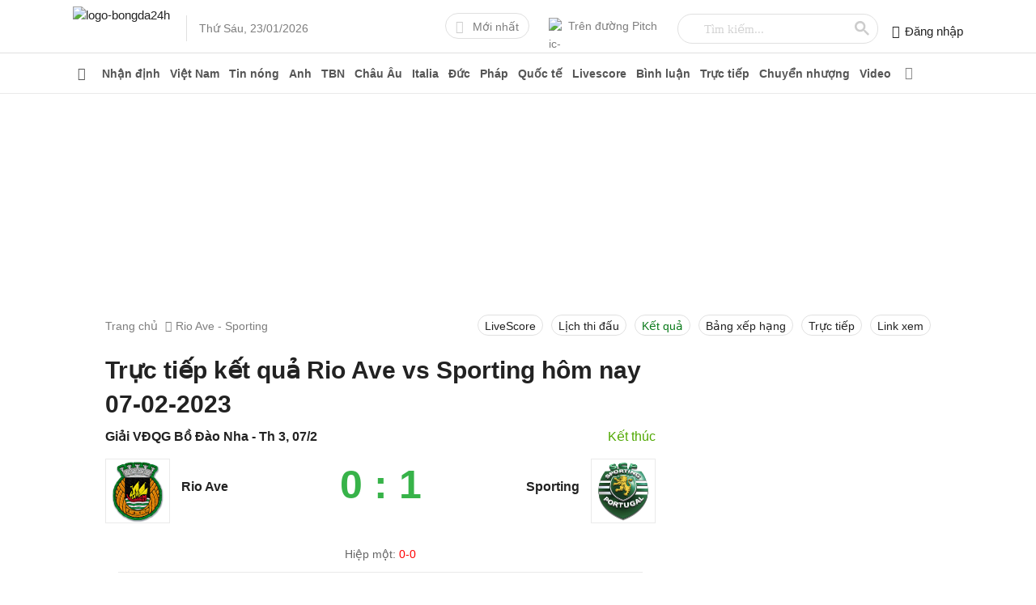

--- FILE ---
content_type: text/html; charset=utf-8
request_url: https://bongda24h.vn/truc-tiep-ket-qua/rio-ave-vs-sporting-122915.html
body_size: 58732
content:
<!DOCTYPE html><html lang=vi><head><title>Trực tiếp kết quả Rio Ave vs Sporting hôm nay 07-02-2023</title><meta name=description content="Trực tiếp kết quả Rio Ave vs Sporting hôm nay 07-02-2023. trực tuyến kết quả trận đấu Rio Ave vs Sporting trên bongda24h.vn"><meta name=keywords content="Rio Ave vs Sporting,truc tiep Rio Ave vs Sporting,trực tiếp Rio Ave vs Sporting,ket qua Rio Ave vs Sporting"><meta name=news_keywords content="Rio Ave vs Sporting, truc tiep Rio Ave vs Sporting, trực tiếp Rio Ave vs Sporting, ket qua Rio Ave vs Sporting"><link rel=canonical href=https://bongda24h.vn/truc-tiep-ket-qua/rio-ave-vs-sporting-122915.html><link rel=amphtml href=https://bongda24h.vn/truc-tiep-ket-qua/rio-ave-vs-sporting-122915-amp.html><meta charset=utf-8><link rel=dns-prefetch href=https://static.bongda24h.vn><meta name=theme-color content=#069241><meta name=author content=Bongda24h><meta name=robots content="index,follow, max-snippet:-1, max-image-preview:large, max-video-preview:-1"><meta name=Googlebot-News content=index,follow><meta name=googlebot content=index,follow><meta name=viewport content="width=device-width, initial-scale=1.0, maximum-scale=5.0, user-scalable=yes"><meta name=geo.region content=VN-HN><meta name=geo.position content=21.031227;105.782473><meta name=ICBM content="21.031227, 105.782473"><meta property=fb:pages content=717309238310793><meta property=fb:pages content=919932411414742><meta name=_mg-domain-verification content=04756de6e40abfd8c7662ee2d8160861><meta name=dmca-site-verification content=Qm4zT3pBU1p4T1gwSWhjcFlkZ0Radz090><meta name=ahrefs-site-verification content=09fa5977e3d794900a13b4b2b39678c22a0d4d6b581fde8c94a1511aa2289f30><link rel=manifest href=/manifest.json><link rel=apple-touch-icon sizes=57x57 href=https://cdn.bongda24h.vn/images/icons/57.png><link rel=apple-touch-icon sizes=72x72 href=https://cdn.bongda24h.vn/images/icons/72.png><link rel=apple-touch-icon sizes=114x114 href=https://cdn.bongda24h.vn/images/icons/114.png><link rel=apple-touch-icon sizes=144x144 href=https://cdn.bongda24h.vn/images/icons/144.png><link rel=icon type=image/png sizes=192x192 href=https://cdn.bongda24h.vn/images/icons/192.png><link rel=icon type=image/png sizes=32x32 href=https://cdn.bongda24h.vn/images/icons/32.png><link rel=icon type=image/png sizes=96x96 href=https://cdn.bongda24h.vn/images/icons/96.png><link rel=icon type=image/png sizes=16x16 href=https://cdn.bongda24h.vn/images/icons/16.png><link rel=dns-prefetch href=https://static.bongda24h.vn><link rel=dns-prefetch href=https://adservice.google.com><link rel=dns-prefetch href=https://adservice.google.com.vn><link rel=dns-prefetch href=https://www.googletagservices.com><link rel=dns-prefetch href=https://partner.googleadservices.com><link rel=dns-prefetch href=https://media1.admicro.vn><link rel=dns-prefetch href=https://www.clarity.ms><link rel=dns-prefetch href=https://static.contineljs.com><link rel=dns-prefetch href=https://pagead2.googlesyndication.com><link rel=dns-prefetch href=https://player.upremium.asia><link rel=preconnect href=https://www.googletagmanager.com><link rel=preconnect href=https://www.google-analytics.com><link rel=preconnect href=https://www.google.com><link rel=preconnect href=https://securepubads.g.doubleclick.net><link rel=preconnect href=https://tpc.googlesyndication.com><link rel=preconnect href=https://media1.admicro.vn><link rel=preconnect href=https://pagead2.googlesyndication.com><script>!function(e,t,a,n,g){e[n]=e[n]||[],e[n].push({"gtm.start":(new Date).getTime(),event:"gtm.js"});var m=t.getElementsByTagName(a)[0],r=t.createElement(a);r.async=!0,r.src="https://www.googletagmanager.com/gtm.js?id=GTM-MQRPJV",m.parentNode.insertBefore(r,m)}(window,document,"script","dataLayer");</script><script async src="https://www.google.com/cse/cse.js?cx=partner-pub-6162392498535478:1316534544"></script><script type=application/ld+json>{"@context":"http://schema.org","@type":"BreadcrumbList","itemListElement":[{"@type":"ListItem","position":1,"item":{"@id":"https://bongda24h.vn/","name":"Bóng đá 24h"}},{"@type":"ListItem","position":2,"item":{"@id":"https://bongda24h.vn/truc-tiep-ket-qua/rio-ave-vs-sporting-122915.html","name":"Trực tiếp kết quả Rio Ave vs Sporting hôm nay 07-02-2023"}}]}</script><style>@font-face{font-family:"Font Awesome 5 Pro";font-style:normal;font-weight:300;font-display:swap;src:url(https://cdn.bongda24h.vn/webfonts/fa-light-300.eot?v=20220816dqs);src:url(https://cdn.bongda24h.vn/webfonts/fa-light-300.eot?v=20220816#iefix) format("embedded-opentype"),url(https://cdn.bongda24h.vn/webfonts/fa-light-300.woff2?v=20220816dqs) format("woff2"),url(https://cdn.bongda24h.vn/webfonts/fa-light-300.woff?v=20220816dqs) format("woff"),url(https://cdn.bongda24h.vn/webfonts/fa-light-300.ttf?v=20220816dqs) format("truetype"),url(https://cdn.bongda24h.vn/webfonts/fa-light-300.svg?v=20220816#fontawesome) format("svg")}@font-face{font-family:"Font Awesome 5 Pro";font-style:normal;font-weight:900;font-display:swap;src:url(https://cdn.bongda24h.vn/webfonts/fa-solid-900.eot?v=20220816dqs);src:url(https://cdn.bongda24h.vn/webfonts/fa-solid-900.eot?v=20220816#iefix) format("embedded-opentype"),url(https://cdn.bongda24h.vn/webfonts/fa-solid-900.woff2?v=20220816dqs) format("woff2"),url(https://cdn.bongda24h.vn/webfonts/fa-solid-900.woff?v=20220816dqs) format("woff"),url(https://cdn.bongda24h.vn/webfonts/fa-solid-900.ttf?v=20220816dqs) format("truetype"),url(https://cdn.bongda24h.vn/webfonts/fa-solid-900.svg?v=20220816#fontawesome) format("svg")}@font-face{font-family:"Font Awesome 5 Pro";font-style:normal;font-weight:400;font-display:swap;src:url(https://cdn.bongda24h.vn/webfonts/fa-regular-400.eot?v=20220816dqs);src:url(https://cdn.bongda24h.vn/webfonts/fa-regular-400.eot?v=20220816#iefix) format("embedded-opentype"),url(https://cdn.bongda24h.vn/webfonts/fa-regular-400.woff2?v=20220816dqs) format("woff2"),url(https://cdn.bongda24h.vn/webfonts/fa-regular-400.woff?v=20220816dqs) format("woff"),url(https://cdn.bongda24h.vn/webfonts/fa-regular-400.ttf?v=20220816dqs) format("truetype"),url(https://cdn.bongda24h.vn/webfonts/fa-regular-400.svg?v=20220816#fontawesome) format("svg")}@font-face{font-family:"Font Awesome 5 Brands";font-style:normal;font-weight:normal;font-display:swap;src:url(https://cdn.bongda24h.vn/webfonts/fa-brands-400.eot?v=20220816dqs);src:url(https://cdn.bongda24h.vn/webfonts/fa-brands-400.eot?v=20220816#iefix) format("embedded-opentype"),url(https://cdn.bongda24h.vn/webfonts/fa-brands-400.woff2?v=20220816dqs) format("woff2"),url(https://cdn.bongda24h.vn/webfonts/fa-brands-400.woff?v=20220816dqs) format("woff"),url(https://cdn.bongda24h.vn/webfonts/fa-brands-400.ttf?v=20220816dqs) format("truetype"),url(https://cdn.bongda24h.vn/webfonts/fa-brands-400.svg?v=20220816#fontawesome) format("svg")}.fa,.fab,.fad,.fal,.far,.fas{-moz-osx-font-smoothing:grayscale;-webkit-font-smoothing:antialiased;display:inline-block;font-style:normal;font-variant:normal;text-rendering:auto;line-height:1}.fa-adversal:before{content:""}.fa-angle-left:before{content:""}.fa-angle-right:before{content:""}.fa-arrow-left:before{content:"\f060"}.fa-arrow-right:before{content:"\f061"}.fa-bars:before{content:""}.fa-bolt:before{content:"\f0e7"}.fa-caret-right:before{content:"\f0da"}.fa-chevron-right:before{content:""}.fa-envelope:before{content:""}.fa-facebook-f:before{content:""}.fa-edit:before{content:""}.fa-globe:before{content:""}.fa-home:before{content:""}.fa-instagram:before{content:""}.fa-phone-alt:before{content:""}.fa-youtube:before{content:""}.fab{font-family:"Font Awesome 5 Brands"}.fal,.far{font-family:"Font Awesome 5 Pro"}.far{font-weight:400}.fa,.fas{font-family:"Font Awesome 5 Pro";font-weight:900}body{margin:0;padding:0;line-height:1.4;color:#222;font-family:sans-serif,'arial';font-weight:400;font-size:15px;font-smoothing:antialiased;-webkit-font-smoothing:antialiased;-moz-osx-font-smoothing:grayscale;text-rendering:optimizeLegibility;overflow-anchor:none}a{color:#222;text-decoration:none}a:hover{color:#0a7a1a}img{border:none;max-width:100%}h1,h2,h3,h4,h5,h6{margin:0;padding:0;font-family:sans-serif}p,figure,figcaption,blockquote,caption,fieldset,embed,object,applet,canvas,caption,embed,hgroup,iframe,output,strike,time,video{border:0;margin:0;padding:0}*{-webkit-box-sizing:border-box;-moz-box-sizing:border-box;box-sizing:border-box}::after,::before{-webkit-box-sizing:border-box;-moz-box-sizing:border-box;box-sizing:border-box}:focus{outline:-webkit-focus-ring-color auto 0}input,select,textarea,button{font-family:'arial',sans-serif;font-size:14px;line-height:inherit;outline:none}input,select{height:40px;padding:0 8px}input,select,textarea{display:inline-block;border:solid 1px #e0e0e0;margin:0;box-shadow:none;-webkit-appearance:none;-moz-appearance:none;-o-appearance:none;text-overflow:"";appearance:none}input:focus,select:focus,textarea:focus{border:solid 1px #97c94b;outline:0;-webkit-box-shadow:inset 0 1px 1px rgba(0,0,0,.075),0 0 8px rgba(102,175,233,.6);box-shadow:inset 0 1px 1px rgba(0,0,0,.075),0 0 8px rgba(102,175,233,.6);transition:border-color .15s ease-in-out,box-shadow .15s ease-in-out}select{background:url(https://cdn.bongda24h.vn/images/arow.svg?v=20220816svg) no-repeat;background-position:right 8px top 50%;padding-right:24px}button{background:none;cursor:pointer;border:0;padding:0;margin:0}button:focus{outline:0}table{border-collapse:collapse;border-spacing:0;width:100%;font-size:14px}table td,table th{padding:6px;border:solid 1px #e0e0e0}.fa,.fas,.fab,.fad,.fal,.far{font-weight:400;font-size:16px;font-family:"Font Awesome 5 Pro","Font Awesome 5 Brands"}.fa-home{width:18px;height:16px}.fa-globe{width:16px;height:16px}.main{float:left;width:100%;position:relative;margin-bottom:24px;padding:16px 0;overflow:hidden}.main-content{margin:auto;max-width:1100px;width:100%}.content-left{width:70.6%;position:relative;padding-right:40px;float:left}.content-right{float:left;width:80%;padding-left:34px}.pad40{padding:0 40px}.header{background:#fff;float:left;width:100%;position:relative;border-bottom:solid 1px #e0e0e0;height:66px}.header-logo{float:left;position:relative;top:8px}.header-logo img{height:48px}.header-time{float:left;font-size:14px;color:#7e7e7e;position:relative;left:36px;top:26px}.header-time::before{position:absolute;width:1px;height:32px;background:#e0e0e0;content:"";left:-16px;top:-7px}.header-right{float:right;padding-top:16px}.header-item{float:left;margin-left:24px;position:relative}.btn-24h{float:left;border:solid 1px #e0e0e0;border-radius:24px;height:32px;padding:0 12px;line-height:32px;color:#7e7e7e;font-size:14px}.btn-24h .fas{color:#ccc;margin-right:5px}.btn-link{float:left;color:#7e7e7e;font-size:14px;height:32px;line-height:32px}.btn-link img{float:left;position:relative;top:6px;margin-right:6px;height:18px;border-radius:100%;width:18px}.globe24h{display:none;position:absolute;right:12px;height:30px;line-height:30px;top:14px;border-radius:4px;font-size:12px;color:#666;border:solid 1px #eaeaea;padding:0 12px}.btn-menu{cursor:pointer;position:absolute;left:8px;top:10px;width:36px;height:36px;line-height:36px;text-align:center;z-index:99;border-radius:100%;display:none}.pushbar{display:none}.pushbar_locked{overflow:hidden;height:100vh;position:fixed;width:100%}.pushbar{background:#fff;z-index:99999;position:fixed;will-change:transform;overflow-y:auto;transition:transform .5s ease;will-change:transform}.pushbar_overlay{z-index:-999;position:fixed;width:100%;max-width:100%;height:100%;min-height:100vh;top:0;left:0;will-change:opacity;opacity:0;will-change:opacity;background:#3c3442}.pushbar_locked .pushbar_overlay{opacity:.8;z-index:999;transition:opacity .5s ease}.pushbar.from_left{background:#f6f6f6;width:100%;max-width:100%;height:100%;overflow-x:hidden;transform:translateZ(0) translateX(-100%)}.pushbar.opened{transform:translateX(0) translateY(0)}.btn-pushbar-close{height:48px;position:absolute;z-index:99;font-size:30px;cursor:pointer;right:0;width:48px;line-height:49px;color:#666}.menu-list{position:relative;width:100%;float:left;border-bottom:solid 1px #eaeaea}.menu-list:last-child{border-bottom:0}.menu-content{display:none;width:100%;float:left}.menu-icon{background:url(https://cdn.bongda24h.vn/images/down3.svg?v=20220816svg) no-repeat center;cursor:pointer;display:block;position:absolute;right:0;background-size:12px;width:36px;height:36px;z-index:9;top:6px;-webkit-transition:all .4s ease-out;transition:all .4s ease-out}.menu-open .menu-icon{background:url(https://cdn.bongda24h.vn/images/down3.svg?v=20220816svg) no-repeat center;background-size:12px;-webkit-transform:rotate(180deg);-moz-transform:rotate(180deg);-ms-transform:rotate(180deg);-o-transform:rotate(180deg);transform:rotate(180deg);-webkit-transition:all .4s ease-out;transition:all .4s ease-out}.menu-title2{font-weight:bold;font-size:15px;float:left;padding:12px 0;padding-right:36px;width:100%}.list-item2{padding:8px 12px 8px 24px;float:left;width:100%;position:relative}.list-item2::before{position:absolute;height:6px;width:6px;content:"";left:10px;top:16px;background:#0a7a1a;border-radius:2px}.navbar{width:100%;padding:0 16px;float:left;border-top:solid 1px #e0e0e0}.nav_2{width:48%;margin-right:4%;float:left}.nav_2:last-child{margin-right:0}.ulnavbar{margin:0;padding:0;font-size:15px;font-weight:bold}.ulnavbar li{list-style:none;float:left;width:50%;padding:8px 12px;border-bottom:solid 1px #eaeaea}.clbnav{font-size:17px;font-weight:bold;text-align:center;padding:12px}.ahome{float:left;padding:12px 0;line-height:24px;width:30%;font-size:15px;font-weight:bold}.apitch{padding:12px 0;float:left;line-height:24px;width:50%;font-size:13px;color:#666}.apitch img{height:24px;width:24px;float:left;margin-right:8px}.forminput{padding:12px;background:#fff;float:left;width:100%;position:relative}.forminput input{float:left;width:100%;height:36px;border-radius:5px;margin-top:-5px}.top-header{background:#fff;position:relative;height:48px;float:left;width:100%;text-align:center}.logom img{height:45px;position:relative;top:5px}.ulfooter{padding:10px 0;margin:0}.ulfooter li{list-style:none;padding:4px 0;font-size:14px}.morenav{display:block;text-align:center;height:44px;line-height:44px;color:#666;font-size:14px;float:left;width:100%}.nav-pc.cloned_sticky{height:40px}.cloned_sticky .nav-item>a{height:40px;line-height:40px}.cloned_sticky .menu-all{top:4px}.cloned_sticky .menu-main-all{top:40px}.cloned_sticky .nav-dropdown{top:39px}.nav-pc{background:#fff;float:left;width:100%;position:relative;border-bottom:solid 1px #eaeaea;height:50px}.nav-bar ul,.nav-bar li{padding:0;margin:0;list-style:none}.nav-bar{width:100%;padding:0;margin:auto;max-width:1100px}.nav-item{float:left;position:relative}.nav-item>a{padding:0 6px;float:left;width:100%;font-size:14px;height:50px;line-height:50px;font-weight:bold;color:#555}.nav-item>a.active{color:#0a7a1a;border-bottom:solid 2px #0a7a1a}.nav-item>a:hover{color:#0a7a1a}.nav-bar li:hover>.nav-dropdown{visibility:visible;opacity:1;display:block}.nav-dropdown li{width:100%}.nav-dropdown{border-top:solid 1px #0a7a1a;width:200px;top:49px;left:0;background:#f1f1f1;position:absolute;opacity:0;visibility:hidden;display:none;z-index:999;box-shadow:0 2px 8px rgba(0,0,0,.1);-webkit-transition:opacity .2s linear,visibility .2s linear;-moz-transition:opacity .2s linear,visibility .2s linear;-o-transition:opacity .2s linear,visibility .2s linear;transition:opacity .2s linear,visibility .2s linear}.nav-dropdown a{padding:8px 16px;float:left;width:100%;position:relative}.nav-dropdown li>a.active{color:#0a7a1a;font-weight:bold}.nav-bar li:hover>.nav-dropdown{-webkit-animation-name:nav-dropdown;animation-name:nav-dropdown;-webkit-animation-duration:.8s;animation-duration:.8s;-webkit-animation-fill-mode:both;animation-fill-mode:both}.menu-all{color:#7e7e7e;float:right;height:32px;width:32px;text-align:center;line-height:32px;position:absolute;top:8px;z-index:9;cursor:pointer}.menu-main-all{padding:0 16px;top:50px;z-index:999;position:absolute;left:0;right:0;width:100%;background:#f1f1f1;display:none}.show-menu-all{display:block}.menu-main-content{position:relative;float:left;width:100%;max-height:80vh;overflow:auto}.menu-header{width:100%;float:left;padding:16px 0;border-bottom:solid 1px #ddd}.menu-column{float:left;width:16.5%;padding-right:24px}.menu-column:last-child{padding-right:0}.menu-cat{font-size:15px;font-weight:bold;color:#0a7a1a;padding:6px 0}.menu-cat a{color:#0a7a1a}.menu-nav-cat{margin:0;padding:0;max-height:130px;overflow:hidden}.menu-nav-cat li{list-style:none;padding:3px 0;font-size:14px}.menu-nav-cat li a{color:#333}.menu-nav-cat li a:hover{color:#0a7a1a}.close-all{float:right;width:24px;height:24px;text-align:center;line-height:24px;cursor:pointer;font-size:32px;font-weight:normal;color:#7e7e7e}.text-all{color:#333;float:left;font-size:15px}.menu-list-nav{position:relative;width:100%;float:left;border-top:solid 1px #ddd;padding:12px 0}.menu-list-nav:first-child{border-top:0}.menu-bar-all{float:left;width:84%;position:relative;padding-right:16px}.pitch-menu{padding-right:16px;float:right;position:relative;width:15%}.pitch-menu:before{content:"";position:absolute;left:-16px;width:1px;height:100%;background:#ddd}.top-clb{margin:0;padding:0}.top-clb li{list-style:none;padding:4px 0}.top-clb li a{color:#333}.top-clb li a:hover{color:#0a7a1a}.logo-clb-text{font-size:15px;font-weight:bold;margin-top:8px;padding:8px 0}.p-clb-text{font-size:15px;font-weight:bold;padding:8px 0}.btn-view{padding-top:6px}.menu-nav-cat.max-hight{max-height:none;overflow:inherit}.btn-show,.btn-hiden{cursor:pointer;color:#757575;font-size:13px}.menu-nav-cat+.btn-view .btn-show{display:block}.max-hight+.btn-view .btn-show{display:none}.menu-nav-cat+.btn-view .btn-hiden{display:none}.max-hight+.btn-view .btn-hiden{display:block}.input-date{border-radius:24px;color:#666;height:36px}.icdate{position:absolute;right:13px;top:13px;font-size:14px;color:#757575;pointer-events:none}.fa-calendar:before{content:"\f133"}@media only screen and (max-width:1080px){.main{padding:12px 16px}.header{padding:0 16px}.nav-item>a{padding:0 3.5px}.nav-bar{padding:0 12px}.pad40{padding:0}}@media only screen and (max-width:960px){.table-note{padding:0 16px}.dropdown.fixcalendar{position:absolute!important;width:80px!important;right:0}.input-date{height:40px;width:100%}.columns-detail{width:5%!important;text-align:left!important}.globe24h{display:block}.header{height:56px;text-align:center}.header-logo{top:4px;float:none;display:inline-block}.header-logo img{height:45px}.btn-menu{display:block}.header-time{display:none}.pushbar{display:block}.header-right{display:none}.nav-bar{padding:0 4px;overflow-y:hidden;-webkit-overflow-scrolling:touch;overflow-x:scroll;overflow-x:auto;white-space:nowrap;display:flex}.nav-item{display:table-cell;text-align:center;position:inherit}.nav-item>a{padding:0 12px}.menu-all{display:none}.content-left{width:100%;padding:0}.content-right{width:100%;padding-left:0}}.fix_hiden{display:none}.section{float:left;width:100%;margin-bottom:24px;position:relative}.section:last-child{margin-bottom:0}.section-header{float:left;width:100%;position:relative}.section-content{float:left;width:100%;position:relative}.text-center{text-align:center}.article-list{float:left;width:100%;position:relative}.article-title{position:relative}.article-image{overflow:hidden;position:relative;display:block}.article-image a{display:block;width:100%;height:100%;position:relative;padding-bottom:62.4%}.image{display:block;position:absolute;top:0;left:0;width:100%;height:100%;-o-object-fit:cover;object-fit:cover}.article-summary{color:#333;position:relative;font-family:arial;font-size:15px;line-height:1.6}.article-summary a{color:#333}.article-meta{position:relative}.ads{float:left;width:100%;text-align:center;position:relative;margin-bottom:6px}.ads div,.adscontent div{text-align:center;margin:0 auto}.ads ins,.adscontent ins{text-align:center;margin:0 auto}.sidebar-300 .ads-center{margin-top:0}.ads-center{float:left;width:100%;margin-top:6px;text-align:center}.ads-mobi{float:left;width:100%;text-align:center;position:relative;margin-bottom:16px;display:none}@media only screen and (max-width:960px){.ads-mobi{display:block}}.breadcrumb{width:100%;float:left;color:#7e7e7e;font-size:14px;margin-bottom:12px;font-family:sans-serif}.breadcrumb a{display:contents;color:#7e7e7e}.breadcrumb a:hover{color:#0a7a1a}.breadcrumb a+a::before{padding:0 5px;color:#7e7e7e;content:"";font-family:"Font Awesome 5 Pro";font-weight:300}.breadcrumb a+span:before{padding:0 5px;color:#7e7e7e;content:"";font-family:"Font Awesome 5 Pro";font-weight:300}.post-list{padding:20px 0;border-bottom:solid 1px #eaeaea;float:left;width:100%;position:relative}.post-list:last-child{border-bottom:0}.post-list .article-image{float:right;width:260px;margin-left:24px}.title-article{font-size:20px;margin-bottom:12px;display:none}.post-list header{display:grid;display:-webkit-box;display:-moz-box;display:box;-webkit-box-orient:vertical;-moz-box-orient:vertical;box-orient:vertical}.post-list .article-title{font-size:22px;margin-bottom:12px}.post-list .article-meta{margin-bottom:12px}.post-list .article-summary{overflow:hidden;text-overflow:ellipsis;-webkit-line-clamp:3;display:-webkit-box;-webkit-box-orient:vertical}.tags-thumb{position:absolute;bottom:12px;left:6px;color:#fff;z-index:9;height:16px}@media only screen and (max-width:767px){.title-article{display:block}.post-list .article-title{display:none}.post-list .article-image{width:140px;margin-left:12px}.post-list .article-summary{margin-bottom:8px;-webkit-box-ordinal-group:1;-moz-box-ordinal-group:1;box-ordinal-group:1}.post-list .article-meta{font-size:14px;margin-bottom:0;-webkit-box-ordinal-group:2;-moz-box-ordinal-group:2;box-ordinal-group:2}}.label-radio{display:block;position:relative;padding-left:24px;cursor:pointer;-webkit-user-select:none;-moz-user-select:none;-ms-user-select:none;user-select:none}.radio-1{position:absolute;opacity:0;cursor:pointer;display:none;left:0;right:0;width:10px;margin:0;padding:0;top:0;height:10px}.radio-2{position:absolute;top:2px;left:0;height:18px;width:18px;background-color:#fff;border:solid 2px #e0e0e0;border-radius:100%}.radio-2:after{top:2px;left:2px;width:10px;height:10px;border-radius:100%;background-color:#97c94b}.labelradio:hover .radio-1~.radio-2{background-color:#fff}.radio-1:checked~.radio-2{background-color:#fff;border:solid 2px #97c94b;-webkit-box-shadow:inset 0 1px 1px rgba(0,0,0,.075),0 0 8px rgba(102,175,233,.6);box-shadow:inset 0 1px 1px rgba(0,0,0,.075),0 0 8px rgba(102,175,233,.6)}.radio-2:after{content:"";position:absolute;display:none}.radio-1:checked~.radio-2:after{display:block}.sidebar-left{width:20%;float:left}.sidebar-300{width:28.4%;position:relative;float:right;max-width:300px}.sidebar{float:left;width:100%;margin-bottom:16px}.sidebar:last-child{margin-bottom:0}.sidebar-header{float:left;width:100%;position:relative}.sidebar-content{float:left;width:100%;position:relative}.scrol{max-height:555px;overflow-y:auto;overflow-x:hidden}.scrol1{max-height:450px;overflow-y:auto;overflow-x:hidden}.boder{border:solid 1px #eaeaea}@media only screen and (max-width:960px){.sidebar-300{float:left;width:100%;margin-top:16px;max-width:100%}.sidebar-left{width:100%;display:none}.breadcrumb{font-size:14px;color:#222}.breadcrumb a{color:#222}}.footer{float:left;width:100%;position:relative;border-top:solid 2px #e0e0e0;padding-top:16px}.footer-category{float:left;width:100%;border-bottom:solid 1px #e0e0e0;padding-bottom:12px}.footer-copyright{float:left;width:100%;padding:16px 0}.footer-address{width:80%;float:left}.backtotop{background-color:#97c94b;position:fixed;bottom:10px;right:10px;z-index:9999;border-radius:100%;height:48px;width:48px;line-height:48px;text-align:center;box-shadow:0 1px 6px 0 rgba(32,33,36,.28);display:none;animation:animatezoom .6s}@keyframes animatezoom{from{transform:scale(0)}to{transform:scale(1)}}.top-arrow{position:relative;top:3px}.show_backtotop{display:block}.footer-menu{float:left;width:14%;font-size:14px;padding:0;margin:0;padding-right:16px}.footer-menu li{padding:6px 0;list-style:none}.footer-right{width:300px;font-size:14px;float:right;border-left:solid 1px #e0e0e0;padding:0;margin:0;padding-left:16px}.footer-right li{padding:6px 0;list-style:none;width:100%;float:left}.img-app{height:34px}.img-add{position:relative;top:1px;margin-right:5px}.logo-address{float:left;height:50px}.footer-address{float:left;padding:0 24px;width:60%;font-size:14px;line-height:1.5}.footer-address-right{float:right;width:300px;font-size:14px;line-height:1.5}.socal-0{float:left;width:100%;margin-bottom:8px;position:relative;top:-10px}.socal-0 a{display:inline-block}.socal-fa{display:inline-block;width:36px;height:36px;line-height:36px;border:solid 1px #eaeaea;border-radius:100%;text-align:center;margin-left:4px}.qr-code{float:left;margin-right:16px;width:77px}.footer-address-right p{padding:4px 0}.icca{display:inline-block;margin-right:16px;margin-bottom:10px}.dmca{margin-top:10px}@media only screen and (max-width:1080px){.footer{padding:16px}.footer-address{width:53%}.footer-menu{float:left;width:13.6%;padding-right:10px}}@media only screen and (max-width:960px){.qr-code{display:none}.remo{display:none}.footer-address{width:100%;padding:0}.socal-0{margin-bottom:14px;top:0}.footer-address-right{float:left;width:100%}.footer-menu{float:left;width:50%}.footer-menu.fixm{display:none}.logo-address{margin-bottom:12px}.footer-right{width:100%;font-size:14px;float:none;border-left:0;padding-left:0;text-align:center}}.ggsearch{width:250px}.header-item tr{border:none}.header-item table th,table td{border:none;padding:0}.forminput tr{border:none}.forminput td{border:none}.gsc-input{height:28px;color:#7e7e7e;margin-top:-2px;margin-left:20px;width:210px;padding:3px}input.gsc-input{background-image:url("data:image/svg+xml;utf8,<svg xmlns='http://www.w3.org/2000/svg' version='1.1' height='25px' width='80px'><text x='0' y='15' fill='lightgray' font-size='15'>Tìm kiếm...</text></svg>") !important;background-position-y:1px !important;background-repeat:no-repeat;background-position-x:left}input.gsc-input:focus{background-image:none !important}.gsc-input-box{border:none !important;background:none !important}table.gsc-search-box{border:solid 1px #e0e0e0 !important;border-radius:24px !important;border-collapse:separate}.gsc-search-button-v2 svg{fill:#ccc !important;width:18px;height:18px}.gsc-control-cse{padding:0 !important}.gsc-search-button-v2{border:none !important;background:none !important;padding:6px 8px !important}.gsc-search-button{padding:2px}.vesion-bd24h{width:100%;float:left;text-align:right;background:#f5f5f5}.ves-link{font-size:13px;display:inline-block;color:#666;padding:0 16px;border-radius:24px;height:30px;line-height:30px;margin-right:12px}.ves-link .fas{font-size:14px;margin-right:6px}.gopy{color:#fff;line-height:16px;text-align:center;background-color:#97c94b;position:fixed;bottom:80px;right:10px;z-index:999;border-radius:100%;height:48px;width:48px;text-align:center;box-shadow:0 1px 6px 0 rgba(32,33,36,.28)}.gopy .far{margin-top:6px}.gopy span{font-size:11px}@media only screen and (max-width:767px){.calc{margin-left:-16px !important;margin-right:-16px !important;width:calc(100% + 32px) !important}.backtotop{display:none}}.tag-video{position:absolute;bottom:0;height:30px;width:100%;left:0;right:0;z-index:1}.favideo{position:absolute;height:30px;width:30px;left:0;z-index:9;background:#f4c050;color:#fff;text-align:center;line-height:30px;font-size:20px !important;font-weight:bold !important}.popup-bg{background:rgba(0,0,0,.6);position:fixed;display:none;z-index:999999999;height:100%;width:100%;top:0;right:0;bottom:0;left:0;overflow-y:auto;overflow-x:hidden;align-items:flex-start;justify-content:center}.popup-wrapper{position:relative;margin:auto;max-width:480px;top:5%}.popup-body{float:left;width:100%;background:#fff;box-shadow:0 2px 5px 0 rgba(0,0,0,.16),0 2px 10px 0 rgba(0,0,0,.12);-webkit-box-shadow:0 2px 5px 0 rgba(0,0,0,.16),0 2px 10px 0 rgba(0,0,0,.12);-moz-box-shadow:0 2px 5px 0 rgba(0,0,0,.16),0 2px 10px 0 rgba(0,0,0,.12);border-radius:2px;-webkit-border-radius:2px;-moz-border-radius:2px}.popup-header{float:left;width:100%;border-bottom:solid 1px #e0e0e0;padding:12px 16px;border-radius:2px 2px 0 0;-webkit-border-radius:2px 2px 0 0;-moz-border-radius:2px 2px 0 0}.popup-title{float:left;font-weight:bold;font-size:18px}.close-popup{position:absolute;right:5px;top:5px;z-index:999;width:36px;height:36px;line-height:36px;text-align:center;cursor:pointer;border-radius:100%}.popup-content{float:left;width:100%;padding:16px;max-height:86vh;overflow-y:auto}.sidebar-title{background:#e5e5e5;padding:12px;text-align:center;text-transform:uppercase;font-size:18px;font-weight:500}.table-ltd-kq td,.table-ltd-kq th{border:0;border-bottom:solid 1px #eaeaea;padding:12px 6px;vertical-align:top}.td-number{width:20%;text-align:center}.td-club{width:40%}.title-date{background:#f1f1f1;color:#0a7a1a;font-weight:bold;font-size:15px}.name-club1{display:block;padding-right:24px;text-align:right;font-size:13px;line-height:1.6;position:relative}.name-club2{display:block;padding-left:24px;font-size:13px;line-height:1.6;position:relative}.img_club2{height:20px;width:20px;position:absolute;left:0;top:0}.img_club1{height:20px;width:20px;position:absolute;right:0;top:0}.text-number{display:inline-block;background:#e1e1e1;color:#0a7a1a;font-size:13px;font-weight:bold;min-width:44px;padding:1px 5px;border-radius:3px}.more{float:left;width:100%}.more-all{display:block;text-align:center;height:44px;line-height:44px;color:#666;font-size:14px}.block{width:100%;float:left;margin-bottom:16px}.ul-piont{float:left;width:100%;padding:0;margin:0}.ul-piont li{display:table;float:left;width:100%;border-top:solid 1px #e0e0e0;padding:14px 12px;font-size:14px;position:relative;list-style:none}.ul-list0{margin:0;padding:0;width:100%;float:left}.ul-list0 li{list-style:none;padding:8px 0;font-size:16px}.f-chart{vertical-align:middle;margin-right:8px;position:relative;top:-2px}.top-club{width:100%;float:left;font-size:14px;padding:0;margin:0}.top-club li{position:relative;padding:12px;padding-left:40px;list-style:none}.ic-top-clb{position:absolute;left:12px;top:12px;height:18px;width:18px}.top-club.bgclub{background:#f9ebce}.top-club-header{padding:12px;font-size:18px;position:relative;background:#f9ebce;text-transform:uppercase;border-bottom:solid 1px #dfcfae;font-weight:bold}.more.bgtop-clb{background:#f9ebce}.p-thamdo{padding:0 12px;padding-top:12px;font-size:16px;font-weight:bold;margin-bottom:12px;border-top:solid 1px #e0e0e0}.binh-chon{float:left;width:100%;background:#f0f0f0}.binh-chon a{cursor:pointer;float:left;width:50%;text-align:center;height:44px;line-height:44px;color:#666;font-size:14px;border-left:solid 1px #fff}.binh-chon a:first-child{border-left:0}.span-bieuquyet{font-size:13px;color:#666;margin-left:12px;float:right;position:relative;top:6px}.ul-vote{margin:6px 0;padding:0;display:flex;font-size:14px;color:#666}.ul-vote li{list-style:none}.li-vote1{width:25%;padding-right:10px}.li-vote2{width:50%;background:#f2f2f2;display:block}.li-vote3{width:25%;padding-left:10px}.vote-percent{background:#97c94b;height:20px;float:left;color:#fff;text-align:center}.form-group{float:left;width:100%;position:relative;margin-bottom:10px;display:table}.form-group:last-child{margin-bottom:0}.fixleft{float:left;margin:0}.fixright{float:right}.linkacb a{display:inline-block;min-width:32px;height:32px;text-align:center;line-height:32px;color:#666;margin:0 5px}.top-bar.b_1{border-bottom:solid 1px #eaeaea}.form-right{position:absolute;right:0;top:5px}.select-opt3{border-radius:24px;color:#666;height:36px}.tags-time{color:#7e7e7e;margin-right:12px;font-size:13px;display:inline-block}.tags-club{display:inline-block;position:relative;border:solid 1px #e0e0e0;border-radius:20px;font-size:13px;color:#666;padding:2px 10px;margin-right:12px;margin-top:5px}.video-item3 .article-list{width:30.6%;margin-right:4%}.video-item3 .article-list:last-child{margin-right:0}.video-item3 .article-image{margin-bottom:12px}.video-item3 .article-title{font-size:18px}@media only screen and (max-width:800px){.video-item3 .article-list.video1{width:100%;margin-right:0;margin-bottom:20px}.video-item3 .article-list.video2{width:48%;margin-right:4%;margin-bottom:0}.video-item3 .article-list.video2:last-child{margin-right:0}.video-item3 .video2 .article-title{font-size:17px}}.more-club{float:left;text-align:center;color:#666;font-size:14px;width:100%;margin-bottom:12px;margin-top:20px}.more-club a{color:#666;display:inline-block;padding:10px 24px;background:#f0f0f0;border-radius:24px}.ic-instagram{color:#666}.title-club-page{font-size:32px;margin-bottom:24px}.table-bxh .thbg{background:#e0e0e0;font-size:16px;font-weight:bold;text-align:left;padding:10px}.table-bxh tr:hover{background:#f0f0f0}.table-bxh tr:hover a{color:#0a7a1a}.table-bxh tr.active{background:#f9ebce}.bxhclb-icon{height:24px;width:24px;float:left;position:absolute;top:-1px;border-radius:100%;left:0}.link-clb{display:block;text-align:left;padding-left:30px;position:relative}.title-club-page{font-size:32px;margin-bottom:24px}.table-scrol-x{overflow-x:auto;white-space:nowrap;float:left;width:100%}.table-bxh td{font-size:14px;position:relative;border:0;border-bottom:solid 1px #eaeaea;padding:12px 3px;vertical-align:top;text-align:center}.table-bxh th{font-size:14px;font-weight:normal;background:#f0f0f0;border:0;border-bottom:solid 1px #eaeaea;padding:12px 6px;vertical-align:top;position:relative}.title-giaidau{font-size:22px;font-weight:bold;margin-bottom:16px}.box-bxh{width:100%;float:left;position:relative;margin-bottom:24px}.box-bxh .title-giaidau{margin-bottom:10px}.table-content{width:100%;float:left;position:relative}.bang-abc{position:absolute;left:0;top:0;height:100%;background:#e0e0e0;width:100%;display:grid;place-items:center;font-size:16px;font-weight:bold;text-transform:uppercase}.bang-head{background:#e0e0e0;padding:10px 12px;text-align:left}.huongdan{margin-bottom:12px;color:#666;font-size:14px;display:none}.w-sotran{width:10%}.w-ten-clb{width:33%;text-align:left}.w-stt{width:7%;min-width:40px}.ltd-title{font-size:28px;position:relative;margin-bottom:24px;padding-left:16px;border-top:solid 1px #eaeaea;padding-top:16px}.ltd-title::before{position:absolute;height:24px;width:5px;content:"";background:#97c94b;left:0;top:23px}.col-list2{width:50%;padding:0 20px;float:left;border-left:solid 1px #e0e0e0}.col-list2:first-child{border-left:0;padding-left:0}.col-list2:last-child{padding-right:0}.list-2{margin-bottom:24px}.list-2:last-child{margin-bottom:0}.list-2 .article-title{font-size:18px}.list-2 .article-image{float:right;width:129px}.list-2 header{float:left;width:56%}.list-1 .article-image{margin-bottom:12px}.list-1 .article-title{font-size:22px;margin-bottom:12px}.list-1 .article-meta{margin-bottom:12px}.result-livescore{width:100%;float:left;position:relative;margin-bottom:24px;font-size:15px}.frow-cup{font-size:16px;background:#f2f2f2;padding:10px 12px;font-weight:bold;width:100%;float:left}.frow{position:relative;padding:12px 0;width:100%;float:left;display:table;border-bottom:solid 1px #eaeaea}.fcol{display:table-cell;position:relative}.dte{width:15%;padding-left:10px}.hme{width:30%;text-align:right;position:relative;padding-right:30px}.tme{width:15%;text-align:center;padding:0 6px}.awy{width:30%;position:relative;padding-left:30px}.fnumber{display:inline-block;background:#e1e1e1;color:#0a7a1a;font-size:17px;font-weight:bold;min-width:62px;height:28px;line-height:28px;border-radius:24px;text-align:center}.rte{width:3%;min-width:24px;text-align:right}.fnumber:hover{background:#0a7a1a;color:#fff}.fname1 .flogo{position:absolute;right:0}.fname2 .flogo{position:absolute;left:0}.flogo{position:relative;height:24px;top:2px;width:24px;border-radius:100%}.flink{display:inline-block;width:24px;text-align:center;font-size:14px}.sec-option{width:100%;border-radius:24px}@media only screen and (max-width:960px){.huongdan{display:block}.th-data::before{content:attr(data-name) "";display:block}.hi_m{display:none}.link-clb{padding-left:26px}.bxhclb-icon{height:20px;width:20px}.list-2 header{width:80%}.result-livescore{font-size:14px}.ltd-title{font-size:24px;margin-bottom:16px;padding-right:70px}.ltd-title::before{top:20px;margin-bottom:12px}.list-2{margin:8px 0}.col-list2{width:100%;padding:0;border:0;margin-bottom:12px}.title-club-page{font-size:24px;margin-bottom:16px}}@media only screen and (max-width:676px){.list-2 header{width:57%}}@media only screen and (max-width:359px){.bang-abc{font-size:15px}.table-bxh td{font-size:13px}.table-bxh th{font-size:13px}.list-2 header{width:50%}}.select-mobi{width:100%;float:left;margin-bottom:16px;display:none}.ul-sbar{margin:0;padding:0;font-size:14px}.ul-sbar li{list-style:none}.ul-sbar a{padding:12px;display:block;border-bottom:solid 1px #fff;background:#f2f2f2}.ul-sbar a:hover{border-bottom:solid 1px #37b349;background:#37b349;color:#fff}.ul-sbar a.active{border-bottom:solid 1px #37b349;background:#37b349;color:#fff}.tag-link{width:100%;float:left}.ullink{margin:0;padding:0;width:28%;float:left;margin-right:8%}.ullink ul{width:100%;margin:0;padding:0;float:left}.ullink:last-child,.ullink2:last-child{margin-right:0}.ullink li,.ullink2 li{display:block;position:relative;list-style:none;margin:6px 0}.ullink a,.ullink2 a{display:inline-block;width:100%;font-size:16px;border:solid 1px #eaeaea;border-radius:24px;padding:7px 16px}.ullink h3{font-weight:normal}.more-cat3{position:absolute;right:0;top:28px;color:#666;font-size:14px}.item-abc{position:relative;float:right}.item-abc{position:relative;float:right}.form-group{width:100%;float:left;margin-bottom:16px;position:relative}.top-bar.b_1{border-bottom:solid 1px #eaeaea}.p-muagiai{display:block;font-size:13px;text-align:center}.p-date{display:block;font-size:15px;font-weight:bold;text-align:center}.fixsw2{position:initial !important}.box-slider{background:#f2f2f2;margin-bottom:24px;float:left;width:100%;position:relative;padding:0 22px;max-height:70px;overflow-y:hidden}.link-ltd{padding:16px 0;border-left:solid 1px #fff;text-align:center;display:block;height:70px}.link-ltd:hover{background:#37b349;color:#fff}.link-ltd.swiper-slide-active{background:#37b349;color:#fff}.swiper-button-prev.h70,.swiper-button-next.h70{height:70px;line-height:70px;opacity:.2}@media only screen and (max-width:800px){.ullink,.ullink2{width:100%;margin-right:0}.select-mobi{display:block}.top-bar.b_1{border-bottom:0}}.nav-score{background:#f2f2f2}.m-list{font-size:14px;position:relative;width:100%;float:left}.m-content{display:none;width:100%;float:left}.m-title{float:left;padding:12px;width:100%;padding-right:36px;border-bottom:solid 1px #fff;font-weight:500}.m-icon{background:url(https://cdn.bongda24h.vn/images/down3.svg?v=20220816svg) no-repeat;cursor:pointer;background-size:12px;background-position:right 8px top 50%}.m-open .m-title{background-color:#37b349 !important;color:#fff}.m-open .m-icon{background:url(https://cdn.bongda24h.vn/images/down3-w.svg?v=20220816svg) no-repeat;background-size:12px;background-position:right 8px top 50%}.the-article{float:left;width:100%;position:relative;margin-bottom:24px}.the-article-header{float:left;width:100%;position:relative}.the-article-title{font-size:30px;padding-bottom:8px;font-weight:bold}.top-bar{position:relative;width:100%;margin-bottom:12px;float:left}.article-tabs{float:right;font-size:14px;font-family:'Roboto',sans-serif;position:relative;margin-top:-36px}.article-tabs a{color:#222;display:inline-block;text-align:center;height:26px;position:relative;padding:0 8px;border-radius:24px;line-height:26px;border:solid 1px #e0e0e0;margin-left:6px}.article-tabs a:hover{color:#0a7a1a}.article-tabs a.active{color:#0a7a1a}.article-tabs a:hover::after{width:100%}.article-tabs a.active::after{width:100%}.mobi-tabs{width:100%;float:left;font-size:15px;margin-bottom:12px;display:none}.mobi-tabs a{display:inline-block;margin-right:6px;line-height:32px;border:solid 1px #e0e0e0;padding:0 12px;border-radius:24px;margin-bottom:8px}.mobi-tabs a.active{color:#0a7a1a}.live-result{position:relative;float:left;width:100%;margin-bottom:12px}.name-tie{font-size:16px}.c1-result{position:relative;float:left;width:40%}.c2-result{float:left;position:relative;width:20%;text-align:center;font-size:50px;font-weight:bold;color:#37b349;line-height:64px}.c3-result{float:left;position:relative;width:40%}.logo-thumb1{float:left;width:80px}.logo-thumb1 img{width:auto;height:80px;display:inline-block;border:solid 1px #eaeaea}.logo-thumb2{float:right;width:80px}.logo-thumb2 img{width:auto;height:80px;display:inline-block;border:solid 1px #eaeaea}.name-clb1{padding-left:94px;font-size:18px;text-align:left;font-weight:bold;padding-top:24px}.name-clb2{padding-right:94px;font-size:18px;padding-top:24px;font-weight:bold;text-align:right}.tablelive td,.tablelive th{padding:6px;border:0;color:#7e7e7e}.td-i{width:36px;text-align:center}.td-l{width:45%}.td-r{text-align:right;width:45%}.tablelive .td-r{width:auto}.tabs-main{float:left;width:100%}.js-tab-content{float:left;width:100%}.tabs-content{display:none;float:left;width:100%}.tabs-active{display:block}.tabs-nav{width:100%;float:left;background:#f1f1f1;margin-bottom:12px}.tabs-item1{float:left;line-height:44px;height:44px;font-size:16px;text-transform:uppercase;font-weight:bold;width:33.33%;text-align:center;border-bottom:solid 2px #f1f1f1;border-left:solid 1px #ccc}.tabs-item1:first-child{border-left:0}.tabs-item1.tabs-active{border-bottom:solid 2px #16b855}.live-dien-bien{width:100%;float:left;margin-bottom:24px}.flive{width:100%;float:left;margin-bottom:12px;font-size:16px}.flive img{height:16px;position:relative;top:2px}.ul-live{margin:0;padding:0;width:48%;float:left;margin-right:4%}.ul-live:last-child{margin-right:0}.ul-live li{list-style:none;position:relative;padding:12px 0;padding-right:40px;border-bottom:solid 1px #eaeaea;font-size:14px}.ic-the{position:absolute;right:0;top:12px}.ic-the img{height:16px;width:16px;position:relative;margin-right:5px;top:3px}.iccheck{display:inline-block;background:#05b349;color:#fff;width:24px;height:24px;line-height:24px;border-radius:100%}.frow-cup.fix-doidau1{background:#05b349;color:#fff;text-align:center;font-size:18px}.frow-cup.fix-doidau2{color:#666;text-align:center;text-transform:uppercase}@media only screen and (max-width:960px){.mobi-tabs{display:block}.sidebar-left{display:none}.article-tabs{margin:0;position:relative;float:left;width:100%;overflow-y:hidden;overflow-x:auto;white-space:nowrap;display:flex;margin-bottom:12px}.article-tabs a{margin-left:0;margin-right:6px;color:#222;display:table-cell;text-align:center;height:32px;position:relative;padding:0 6px;border-radius:4px;line-height:32px;border:solid 1px #e0e0e0}.article-tabs a::after{content:initial;display:none;width:0;height:auto;background:none;transition:none}.top-bar{margin-bottom:0}.hiden-mobi{display:none!important}.logo-thumb1{float:left;width:100%;text-align:center;padding:0}.logo-thumb1 img{width:auto;height:60px;display:inline-block;border:solid 1px #eaeaea}.logo-thumb2{float:left;width:100%;padding:0;text-align:center}.logo-thumb2 img{width:auto;height:60px;display:inline-block;border:solid 1px #eaeaea}.name-clb1{font-size:16px;font-weight:bold;padding:0;text-align:center}.name-clb2{font-size:16px;font-weight:bold;padding:0;text-align:center}.c2-result{width:20%;font-size:28px;line-height:60px;height:60px}.the-article{margin-bottom:12px}}.fontbold{font-weight:bold}.ggsearch-404 table th,table td{border:none;padding:0}.advrightfooter{max-width:500px;position:fixed;right:0;bottom:0}.advfixfooter{position:fixed;max-height:250px;width:100%;z-index:1000;left:0;bottom:0;text-align:center;clear:both;background:#fff}.advfixfooterClose{position:absolute;width:30px;height:30px;top:-30px;right:0;padding:3px;z-index:9999;cursor:pointer;background-size:13px 13px;background-position:9px;background-color:#fff;background-repeat:no-repeat;box-shadow:0 -1px 1px 0 rgba(0,0,0,.2);border:none;border-radius:12px 0 0 0}.fixheight45{height:45px}.fontnomal{font-weight:normal}.fixwidth100{width:100% !important}.fixbot15{padding-bottom:15px}.time-live{background:#37b349;color:#fff;border-radius:100%;padding:5px;width:30px;display:inline-block;text-align:center}.w720{max-width:720px !important}.maxhight{max-height:80vh;overflow-y:auto}.tdcellleft{width:50%;border-right:solid 1px #eaeaea}.ul_cell{width:100%;float:left;display:table;margin:0;position:relative;font-size:14px;padding:0}.img_cell img{height:16px;width:16px}.col2_table_cell{position:relative;width:50%;height:inherit;display:table-cell;float:left;vertical-align:top}.col2_table_cell:last-child{border-right:0}.content_table_cell{vertical-align:baseline;float:left;position:relative;width:100%}.item_cell{padding:6px 0;float:left;width:100%;position:relative;padding-left:30px;padding-right:32px}.img_cell{position:absolute;left:0;top:8px}.time_cell{position:absolute;right:12px;width:auto;top:8px}.ul_cell::before{content:"";position:absolute;left:50%;height:100%;width:1px;background:#eaeaea;top:0;bottom:0;z-index:2}.dot_cell{position:absolute;right:-6px;background:#d3d3d3;width:12px;height:12px;border-radius:100%;top:11px;z-index:99}.dot_cell.fixcel2{left:-6px}.time_cell.fixcel2{left:12px}.img_cell.fixcel2{right:0;left:auto}.item_cell.fixcel2{padding-left:32px;padding-right:30px}.text_cell.fixcel2{text-align:right;padding-left:12px}.item_cell:nth-child(1n+1){padding-right:40px}.text_cell{line-height:20px;text-align:left}.fa-times::before{content:""}.ranknum{display:inline-block;color:#fff;width:24px;height:24px;line-height:24px;border-radius:100%}.color-info{float:left;width:100%;position:relative;margin-top:6px;font-size:14px;color:#666}.color-info ul{margin:6px 0 10px 0;float:left}.itemcolor{display:inline-block;position:relative;margin-bottom:6px;margin-right:12px}.fl-left{float:left}.bgcolor{display:inline-block;height:10px;width:10px;border-radius:100%;margin-right:5px}@media only screen and (min-width:1260px){.advstickyleft{position:fixed;bottom:8px;right:calc(50% + 575px);max-width:200px;z-index:1000}.advstickyright{position:fixed;bottom:8px;left:calc(50% + 575px);max-width:200px;z-index:1000}}@media only screen and (max-width:800px){.popUpBannerInner{width:90%}.fixfont30{font-size:20px !important}.popup-wrapper{width:90%}.table-bxh tr td:first-child{position:-webkit-sticky;position:sticky;left:0;z-index:999;background:#fff}.table-bxh tr td:nth-child(2){position:-webkit-sticky;position:sticky;left:40px;z-index:999;background:#fff}.table-bxh tr.active td:first-child{background:#f9ebce}.table-bxh tr.active td:nth-child(2){background:#f9ebce}.table-bxh tr th:first-child{position:-webkit-sticky;position:sticky;left:0;z-index:999;background:#f0f0f0}.table-bxh tr th:nth-child(2){position:-webkit-sticky;position:sticky;left:40px;z-index:999;background:#f0f0f0}}.more.bgtop-clb{background:#f9ebce}.p-thamdo{padding:0 12px;padding-top:12px;font-size:16px;font-weight:bold;margin-bottom:12px;border-top:solid 1px #e0e0e0}.label-radio.label-clb{float:left;width:100%;position:relative;margin-bottom:12px;padding-left:30px}.form-thamdo{padding:0 12px;display:block}.botop{border-top:solid 1px #eaeaea;margin-top:12px}.binh-chon{float:left;width:100%;background:#f0f0f0}.binh-chon a{cursor:pointer;float:left;width:50%;text-align:center;height:44px;line-height:44px;color:#666;font-size:14px;border-left:solid 1px #fff}.binh-chon a:first-child{border-left:0}.span-bieuquyet{font-size:13px;color:#666;margin-left:12px;float:right;position:relative;top:6px;font-weight:normal;text-transform:none}.ul-vote{margin:6px 0;padding:0;display:flex;font-size:14px;color:#666}.ul-vote li{list-style:none}.li-vote1{width:25%;padding-right:10px}.li-vote2{width:50%;background:#f2f2f2;display:block}.li-vote3{width:25%;padding-left:10px}.vote-percent{background:#97c94b;height:20px;float:left;color:#fff;text-align:center}.fixfont30{font-size:30px !important}.name-gx{background:#dbdbdb;padding:12px 16px;text-transform:uppercase;font-size:16px;font-weight:bold}.nav-score{background:#f2f2f2}.m-title{float:left;padding:12px;width:100%;padding-right:36px;border-bottom:solid 1px #fff;font-weight:bold;background-color:#e5e5e5 !important}.m-content a{padding:10px 16px;float:left;position:relative;width:100%;border-bottom:solid 1px #fff}.m-content a.active{color:#0a7a1a}.block-ddmmyy{float:left;position:relative;width:100%;margin-bottom:16px;font-size:14px}.group-ddmmyy{float:left;display:table;width:90%}.tab-ldt .item-ddmmyy{line-height:46px}.item-ddmmyy.active{background:#37b349;color:#fff}.s-date{display:block;font-weight:bold}.item-ddmmyy{background:#f2f2f2;display:table-cell;padding:12px 6px;height:70px;text-align:center;line-height:1.6;border-right:solid 1px #fff}.btn-ddmmyy{background:#d7d7d7;display:block;height:70px;font-weight:bold;text-align:center;padding:12px 6px;line-height:1.6}.block-calendar{float:left;width:100%}.btn-dropdown{cursor:pointer}.tab-match{float:left;width:100%;display:none;margin-bottom:16px;font-size:13px;font-weight:bold}.tab-match a{display:inline-block;height:28px;line-height:28px;background-color:#989898;color:#ffffff;padding:0 8px;border-top-left-radius:5px;border-top-right-radius:5px;margin-right:3px;margin-bottom:5px}select{background:url(/images/arow.svg?v=20220816svg) no-repeat;background-position:right 8px top 50%;padding-right:24px}.sec-match{background:url(../images/arow2-wiht.svg?v=20220816svg) no-repeat;background-position:right 4px top 50%;display:inline-block;height:32px;line-height:32px;background-color:#aeaeae;color:#ffffff;border:none;border-top-left-radius:5px;border-top-right-radius:5px;margin-bottom:5px;font-weight:bold;font-size:13px;padding:0 6px;padding-right:24px}.dropdown-wrapper{background:#fff;display:none;position:absolute;z-index:9991;min-width:300px;max-width:350px;box-shadow:0 2px 5px 0 rgba(0,0,0,0.16),0 2px 10px 0 rgba(0,0,0,0.12);-webkit-box-shadow:0 2px 5px 0 rgba(0,0,0,0.16),0 2px 10px 0 rgba(0,0,0,0.12);-moz-box-shadow:0 2px 5px 0 rgba(0,0,0,0.16),0 2px 10px 0 rgba(0,0,0,0.12);border-radius:2px;-webkit-border-radius:2px;-moz-border-radius:2px;right:0}.month{padding:12px;width:100%;background:#fff;text-align:center}.month ul{margin:0;padding:0}.month ul li{color:#fff;list-style:none;margin:0;padding:0}.month .prev{float:left;height:32px;cursor:pointer;line-height:32px;width:32px;text-align:center;border:solid 1px #e0e0e0;border-radius:100%;color:#666}.month .next{float:right;height:32px;cursor:pointer;line-height:32px;width:32px;text-align:center;border:solid 1px #e0e0e0;border-radius:100%;color:#666}.weekdays{margin:0;padding:10px 0;font-size:12px;background-color:#f2f2f2}.weekdays li{display:inline-block;width:13%;color:#666;text-align:center}.days{background:#fff;margin:0;padding:10px}.days li{display:inline-block;list-style:none;width:13%}.select-mmyy{height:32px;background-color:#fff;border-radius:24px;font-size:13px}.item-days{display:inline-block;border-radius:100%;height:32px;line-height:32px;text-align:center;width:32px;cursor:pointer}.item-days:hover{background:#e0e0e0}.item-days.active{background:#37b349;color:#fff}.title-vbg{float:left;font-size:16px;font-weight:bold}.form-vbg{float:right}.sec-head-item{float:left;margin-left:10px}.sec-option{width:100%;border-radius:24px}.row-head{float:left;width:100%;margin-bottom:12px}.block-vongbang{float:left;width:100%;margin-bottom:16px}.block-vongbang a{float:left;height:36px;min-width:36px;text-align:center;line-height:36px;background:#f2f2f2;font-weight:bold;margin-right:5px;margin-bottom:5px;padding:0 9px}.block-vongbang a.active{background:#37b349;color:#fff}.hiden-pc{display:none}.group-ddmmyy{float:left;display:table;width:90%}.tab-match{float:left;width:100%;display:none;margin-bottom:16px;font-size:13px;font-weight:bold}.tab-match a{display:inline-block;height:28px;line-height:28px;background-color:#aeaeae;color:#ffffff;padding:0 8px;border-top-left-radius:5px;border-top-right-radius:5px;margin-right:3px;margin-bottom:5px}.tab-match a.active{background-color:#30af2c}.tab-match a:hover{background-color:#30af2c;color:#ffffff}.title-hea1{font-size:22px;font-weight:bold;text-align:center;margin-bottom:12px}.table-headering{float:left;width:100%;margin-bottom:16px}.item-fright{float:right;background:#f2f2f2;border-radius:24px;font-size:14px;font-weight:bold}.item-fright a{display:inline-block;height:36px;line-height:36px;padding:0 16px;border-left:solid 1px #fff}.item-fright a.active{color:#30af2c}.tab-ldt .item-ddmmyy{line-height:46px}.table-livescore{width:100%;float:left;position:relative;margin-bottom:24px}.table-header{font-size:22px;font-weight:bold;margin-bottom:16px}.item-ddmmyy{background:#f2f2f2;display:table-cell;padding:12px 6px;height:70px;text-align:center;line-height:1.6;border-right:solid 1px #fff}.item-ddmmyy.active{background:#37b349;color:#fff}.btn-ddmmyy{background:#d7d7d7;display:block;height:70px;font-weight:bold;text-align:center;padding:12px 6px;line-height:1.6}.s-date{display:block;font-weight:bold}.s-thu{display:block}.match-football{width:100%;float:left}.football-header{font-size:16px;background:#f2f2f2;padding:10px 12px;font-weight:bold;width:100%;float:left}.fhead-left{float:left;font-size:16px}.fhead-right{float:right;color:#666666;font-weight:normal}.fhead-right a{color:#666666;font-size:14px;margin:0 6px;text-transform:uppercase}.fhead-right a.active{color:#37b349}.fa-spin{-webkit-animation:fa-spin 2s infinite linear;animation:fa-spin 2s infinite linear}.fa-pulse{-webkit-animation:fa-spin 1s infinite steps(8);animation:fa-spin 1s infinite steps(8)}@-webkit-keyframes fa-spin{0%{-webkit-transform:rotate(0deg);transform:rotate(0deg)}100%{-webkit-transform:rotate(359deg);transform:rotate(359deg)}}@keyframes fa-spin{0%{-webkit-transform:rotate(0deg);transform:rotate(0deg)}100%{-webkit-transform:rotate(359deg);transform:rotate(359deg)}}.football-match{font-size:14px;position:relative;width:100%;float:left;display:table}.football-match > div{display:table-cell;position:relative;vertical-align:top}.football-match-livescore{font-size:14px;position:relative;padding:12px 0;width:100%;float:left;display:table;border-bottom:solid 1px #eaeaea}.football-match-livescore > div{display:table-cell;position:relative}.columns-time{width:27%}.columns-club{width:22%}.columns-number{text-align:center;padding:0 6px;width:14%}.columns-half{width:10%;text-align:right}.columns-detail{width:3%;text-align:right}.football-kenh{width:10%;text-align:right}.row-teams{display:table;width:100%}.row_match_info{font-size:12px;width:100%;text-align:center;float:left;padding-top:12px}.row-teams > div{display:table-cell;position:relative;vertical-align:top}.f-tv{width:100px}.f-tv a{font-size:11px;color:#666;overflow:hidden;text-overflow:ellipsis;-webkit-line-clamp:2;display:-webkit-box;-webkit-box-orient:vertical;width:100px;text-align:left}.soccer-scores{display:inline-block;background:#37b349;color:#fff;cursor:pointer;font-size:14px;font-weight:bold;width:48px;height:24px;line-height:24px;border-radius:16px;text-align:center}.name-club{display:block;position:relative}.nrclub1{margin-right:3px;position:relative;display:inline-block;width:18px;height:18px}.nrclub1 img{position:absolute;right:0;top:5px}.nrclub2{margin-left:3px;position:relative;display:inline-block;width:18px;height:18px}.nrclub2 img{position:absolute;left:0;top:5px}.club1{text-align:right;padding-right:26px}.club2{text-align:left;padding-left:26px}.club1 .logo-club{right:0}.club2 .logo-club{left:0}.logo-club{position:absolute;height:20px;width:20px;top:0;border-radius:100%}.club1 .thedo{right:-12%}.club2 .thedo{left:-12%}.thedo{height:14px;width:10px;border-radius:2px;text-align:center;color:#fff;background:#ed1c24;line-height:14px;font-size:11px;top:3px;display:inline-block;z-index:1;position:absolute;font-weight:bold}.live{margin-left:24px;font-size:12px;color:#37b349;padding-left:16px!important}.live img{height:12px;width:12px;display:inline-block;position:relative;top:1px}.live em{margin-left:4px}.vongbang{padding-left:16px !important}.vongbang2{margin-left:12px}.f-hiepphu{font-size:14px;padding-top:6px;font-weight:bold}.btn-f-more i{display:inline-block;font-size:12px;color:#3FAA55;font-weight:bold}.btn-f-more{display:inline-block;height:32px;line-height:32px;width:32px;text-align:center;position:relative;background:#f2f2f2;border-radius:100%}.tiso-hiep{font-size:12px;color:#666;padding:1px 8px;border-radius:24px;background:#f2f2f2}.first-half{font-size:12px;color:#666;padding:0 8px;height:18px;line-height:18px;border-radius:24px;background:#f2f2f2;display:inline-block}.link-streaming{position:relative;margin-left:12px;top:1px;display:inline-block}.link-streaming img{height:12px;display:inline-block}.form-ddmmyy{display:none}.table-note{float:left;margin-bottom:12px;width:100%;color:#666;font-size:13px}.ulchuthich{margin:0;padding:0;display:table;width:100%}.ulchuthich li{list-style:none;display:table-cell}.text-thedo{height:14px;padding:0 3px;border-radius:3px;text-align:center;color:#fff;background:#ed1c24;line-height:14px;font-size:10px;display:inline-block;position:relative;margin-right:8px;font-weight:bold;top:-2px}.ghichutext{padding-bottom:5px;font-weight:bold}.color-red{color:red}.sec-item2{float:left;margin-left:5px}.ghichu{margin:12px 0;float:left;width:100%;text-align:right;color:#666}.c-thedo{height:14px;width:10px;border-radius:3px;text-align:center;color:#fff;background:#ed1c24;line-height:14px;font-size:10px;display:inline-block;position:relative;margin-right:8px;font-weight:bold;top:-2px}.img-livesc{float:left;margin-right:5px;height:12px;position:relative;top:3px}.sec-match{background:url("/images/arow2-wiht.svg") no-repeat;background-position:right 8px top 50%;display:inline-block;height:32px;line-height:32px;background-color:#aeaeae;color:#ffffff;border:none;border-top-left-radius:5px;border-top-right-radius:5px;margin-right:3px;margin-bottom:5px;font-weight:bold;font-size:13px;width:130px}.sec-match:focus{border:none}.vong-hien-tai{width:100%;float:left;margin-bottom:12px}.ul-match{margin:0;padding:0}.ul-match ul{padding-left:24px}.ul-match li{list-style:none}.ul-match a{display:block;padding:8px 0}.title-giai-dau{font-weight:bold;display:block;padding:8px 0}.title-giai-dau.active{color:#0a7a1a}.title-giai-dau.active{color:#0a7a1a}.ul-match ul a.active{color:#0a7a1a}@media only screen and (max-width:960px){.columns-time{width:15%;padding-left:12px}.columns-club{width:25%}.columns-number{text-align:center;padding:0 6px;width:22%}.vongbang{display:none}.vongbang2{display:none}.live{margin-left:3px}.live em{display:none}.columns-half{display:none !important}.separator{display:none}.time{display:block}.club1 .thedo{right:-14%}.club2 .thedo{left:-14%}.ddmmyy-group{display:none}.form-ddmmyy{display:block}.ulchuthich li{list-style:none;display:block;width:50%;float:left;font-size:14px;margin-top:6px}.s-date{font-weight:normal}.s-thu{display:none}}@media only screen and (max-width:960px){.title-hea1{text-align:left}.title-giaidau.flet{width:100%;margin-bottom:0}.row-head{margin-bottom:0}.form-vbg{float:left;width:100%}.hiden-pc{display:block}.tab-match{display:block}.sec-head-item{display:block;width:100%;margin-left:0;margin-bottom:12px}.btn-cng{width:100%;text-align:center}.title-vbg{width:100%;margin-bottom:12px}.item-ddmmyy{padding:0 5px;font-size:12px;height:36px;width:auto;line-height:36px}.btn-ddmmyy{height:36px;line-height:36px;font-size:13px;padding:0 4px;font-weight:normal}.dropdown{position:absolute;width:80px;right:0}.group-ddmmyy{float:left;width:100%;padding-right:80px}.tab-ldt .item-ddmmyy{line-height:36px}}.bg-color{background:#333;display:inline-block;width:20px;height:20px;text-align:center;line-height:20px;border-radius:3px;color:#fff;font-size:14px}.bgred{background:#ed4349}.bggreen{background:#37b349}.bgyelow{background:#ffae00}.ul-item{margin:0;padding:0}.ul-item li{list-style:none;display:inline-block;margin-right:24px}.ul-item li span{margin-right:6px}.input-search-nhanh{width:100%;border-radius:24px}.form-search-nhanh{float:left;width:100%;position:relative;margin-bottom:12px}.btn-search-nhanh{position:absolute;right:18px;width:36px;text-align:center;height:40px;line-height:40px;z-index:1;cursor:pointer}.fa-search:before{content:"\f002"}.link-xem{margin-bottom:16px;text-align:center}.link-xem a{color:red}.link-xem .fa-arrow-alt-circle-right{margin-right:8px}.fa-arrow-alt-circle-right:before{content:"\f35a"}.btn-chonngay{background:#dbdbdb;display:inline-block;height:40px;line-height:40px;padding:0 16px;border-radius:24px;font-size:14px}.vong-hientai{margin-bottom:12px;float:left;width:100%}.dropdown-wrapper.w_kenh{width:220px}.fa-link:before{content:"\f0c1"}.ul-link-tv li a{color:#666;display:grid}.ul-link-tv i{font-size:12px;margin-right:6px;float:left;margin-top:2px;color:#666}.font-bold{font-weight:bold}.ul-link-tv{margin:0;padding:12px;border-radius:5px;text-align:left}.ul-link-tv li{list-style:none;font-size:13px;padding:3px 0}.dropdown.fixcalendar{position:relative;float:left;width:10%}.table-bxhct{background:#f9ebce}.table-bxhct td{padding:10px 6px;border:solid 1px #e0e0e0}.table-bxhct th{padding:10px 6px;border:solid 1px #e0e0e0}.tdc1{width:50%}.tdc2{width:35%}.tdc3{width:15%}.lead-header{text-transform:uppercase;border:solid 1px #e0e0e0;border-bottom:0;font-size:18px;background:#f9ebce;font-weight:bold;padding:12px;text-align:center}.fix-time{text-align:right;font-weight:normal;text-transform:none;font-size:12px}.moro-down.bgfffbee{background:#f9ebce;border:solid 1px #e0e0e0;border-top:0}.tab-content{width:100%;float:left;margin-bottom:16px}.tab-content a.active{background:#37b349}.tab-content a{background:#666;color:#fff;float:left;padding:5px 10px;border-radius:4px;margin:3px}.color-blue{color:#319362}.icplay{display:block;text-align:center}.icplay img{height:20px;width:20px;position:relative;display:inline-block}.flexright{align-items:flex-start;display:flex}.flexright > div{display:flex}.item-other1{float:left;width:20%;text-align:center}.item-other2{float:left;width:20%;text-align:center}.item-other25{width:25%;float:left}.item-other3{width:50%;float:left}.item-other3 a,.item-other25 a{font-size:12px;color:#666;overflow:hidden;text-overflow:ellipsis;-webkit-line-clamp:2;display:-webkit-box;-webkit-box-orient:vertical}.item-other3 span,.item-other25 span{font-size:12px;color:#666;overflow:hidden;text-overflow:ellipsis;-webkit-line-clamp:2;display:-webkit-box;-webkit-box-orient:vertical}.item-other4{float:left;width:14%;text-align:center}.font12{font-size:12px;color:#666;padding-top:3px}.icvideo{position:relative;height:18px;width:18px;display:inline-block;top:5px}.icvideo img{height:18px;width:18px;display:inline-block}.tabnav{width:100%;float:left;border-bottom:solid 1px #fff}.tablink{background:#e5e5e5;float:left;text-align:center;color:#666;font-weight:bold;cursor:pointer;padding:10px 16px;border-right:solid 1px #fff}.tablink:hover{background:#37b349;color:#fff}.tablink:first-child{border-radius:16px 0 0 0}.tablink:last-child{border-radius:0 16px 0 0}.tablink.active{background:#37b349;color:#fff}.tabnav-content{width:100%;float:left}.tabnavcontent{display:none;width:100%;float:left}.cred{color:red}.ic-pgoc{font-weight:bold}.ic-pgoc img{height:16px;vertical-align:middle;position:relative;top:-2px;margin-right:3px}.item_ktv{color:#666;display:inline-block;margin:0 3px}.right{float:right}.cblue{color:#37b349}.f-row{float:left;width:100%;padding:10px 0;border-bottom:solid 1px #eaeaea}.row_match{padding:0 8px;font-size:12px;width:100%;display:none;float:left;margin-bottom:12px}.item_kenh{color:#999;display:inline-block;float:left}.fas.fa-bolt{position:absolute;font-size:12px;font-weight:bold;color:#e81d1d;border-radius:100%;height:12px;width:12px;display:inline-block;line-height:16px;margin-top:-2px}.row-text{width:100%;float:left;color:#666;font-size:14px;margin-top:6px}.div-row{width:50%;float:left;margin:2px 0;position:relative}.r1{text-align:right;padding-right:26px}.l1{text-align:left;padding-left:26px}.icon-th1{height:12px;width:12px;top:2px;position:absolute;right:6px}.icon-th2{height:12px;top:2px;width:12px;position:absolute;left:6px}.row-0{text-align:center;color:#666;border-bottom:solid 1px #eaeaea;padding-bottom:12px;font-size:14px;margin-bottom:6px;margin-top:12px}.w_col1{width:15%}.columns-match.w_col2{width:70%}.btn-f-more.more-right{float:right;margin-right:6px}.columns-match.w_col2 .columns-number{width:20%}.columns-match.w_col2 .columns-club{width:40%}.search-match{height:36px;border-radius:24px;padding-left:16px;width:100%;padding-right:40px}.form-match{width:100%;float:left;margin-bottom:16px;padding:0 16px}.form-match-w{max-width:480px;display:block;margin:auto;position:relative}.btn-search-match{position:absolute;float:right;right:8px;cursor:pointer;margin-top:3px;z-index:9;color:#7e7e7e;width:30px;height:30px;text-align:center;line-height:30px;top:1px}.live-result.fixs_ticky2{padding:0 16px}#ltd_byleague .columns-time{width:24%}#ltd_byleague .columns-match{width:44%}#ltd_byleague .columns-other{width:32%}#ltd_byleague .columns-club{width:37%}#ltd_byleague .columns-number{text-align:center;padding:0 6px;width:26%}@media only screen and (max-width:960px){.r1{text-align:left;padding-right:0;padding-left:18px}.l1{text-align:left;padding-left:18px}.icon-th1{left:0;right:auto}.icon-th2{left:0}.item_kenh{overflow:hidden;text-overflow:ellipsis;-webkit-line-clamp:2;display:-webkit-box;-webkit-box-orient:vertical;width:45%}.item-other4{width:auto !important;margin-right:6px}.row_match{display:block}.tabnav{display:table;width:100%}.columns-match,#ltd_byleague .columns-match{width:88%}.tablink{display:table-cell;padding:8px;float:none;font-size:13px}.table-note{padding:0 16px}.columns-time,#ltd_byleague .columns-time{width:6%;padding-left:5px}.columns-number,#ltd_byleague .columns-number{text-align:center;padding:0 6px;width:30%}.columns-club,#ltd_byleague .columns-club{width:32%}.columns-detail,#ltd_byleague .columns-detail{width:6%;text-align:left}.columns-other,#ltd_byleague .columns-other{width:6%}.item-other{padding-left:0;padding-right:6px}.m_hiden{display:none !important}.vongbang{display:none}.live{margin-left:auto;position:absolute;right:-3px;top:4px}.live img{height:10px;width:10px}.live em{display:none}.columns-half{display:none !important}.separator{display:none !important}.time{display:block !important}.club1 .thedo{right:-14%}.club2 .thedo{left:-14%}.ddmmyy-group{display:none}.form-ddmmyy{display:block}.ulchuthich li{list-style:none;display:block;width:50%;float:left;font-size:14px;margin-top:6px}.s-date{font-weight:normal}.s-thu{display:none}.color-info{padding:0 16px}.columns-time span{font-size:12px}}.row-head{float:left;width:100%;margin-bottom:12px}.form-vbg{float:right}.title-vbg{float:left;font-size:16px;font-weight:bold}.btn-cng{background:#e0e0e0;height:40px;float:left;line-height:40px;padding:0 16px;border-radius:24px}.sec-head-item{float:left;margin-left:10px}.item-vongbang-2{float:left;width:100%;margin-bottom:16px}.item-vongbang-2 a{float:left;height:36px;padding:0 10px;text-align:center;line-height:36px;background:#f2f2f2;font-weight:bold;margin-right:5px;margin-bottom:5px}.item-vongbang-2 a.active{background:#37b349;color:#fff}.hiden-pc{display:none}.group-ddmmyy{float:left;display:table;width:90%}.tab-match{float:left;width:100%;display:none;margin-bottom:16px;font-size:13px;font-weight:bold}.tab-match a{float:left;height:32px;line-height:32px;background-color:#aeaeae;color:#ffffff;padding:0 6px;border-top-left-radius:5px;border-top-right-radius:5px;margin-right:3px;margin-bottom:3px}.tab-match a.active{background-color:#30af2c}.tab-match a:hover{background-color:#30af2c;color:#ffffff}.title-hea1{font-size:22px;font-weight:bold;text-align:center;margin-bottom:12px}.table-headering{float:left;width:100%;margin-bottom:16px}.item-fright{float:right;background:#f2f2f2;border-radius:24px;font-size:14px;font-weight:bold}.item-fright a{display:inline-block;height:36px;line-height:36px;padding:0 16px;border-left:solid 1px #fff}.item-fright a.active{color:#30af2c}.tab-ldt .item-ddmmyy{line-height:46px;height:46px;padding:0}.dropdown.fixw{width:15%}.group-ddmmyy.tab-ldt{width:85%}.btn-ddmmyy.fixw{height:46px;line-height:46px;padding:0}.bg-color{background:#333;display:inline-block;width:20px;height:20px;text-align:center;line-height:20px;border-radius:3px;color:#fff;font-size:14px}.bgred{background:#ed4349}.bggreen{background:#37b349}.bgyelow{background:#ffae00}.title-giaidau.flet{float:left}.ul-item{margin:0;padding:0}.ul-item li{list-style:none;display:inline-block;margin-right:24px}.ul-item li span{margin-right:6px}.title-club-page.fleft{float:left}.rank1{background-color:#05b349}.ranknum{display:inline-block;color:#fff;width:24px;height:24px;line-height:24px;border-radius:100%}.rank3{background-color:#f61010}.bold .article-title{font-weight:bold}.link-xem{margin-bottom:16px;text-align:center}.link-xem a{color:red}.ul-link-tv{margin:0;padding:12px;border-radius:5px;text-align:left}.ul-link-tv li{list-style:none;font-size:13px;padding:3px 0}.ul-link-tv li a{color:#666;display:grid}.ul-link-tv li a:hover{color:#37b349}.dropdown-wrapper.w_kenh{width:220px}.ul-link-tv i{font-size:12px;margin-right:6px;float:left;margin-top:2px;color:#666}.font-bold{font-weight:bold}.btn-chonngay{background:#dbdbdb;display:inline-block;height:40px;line-height:40px;padding:0 16px;border-radius:24px;font-size:14px}.vong-hientai{margin-bottom:12px;float:left;width:100%}.color-red{color:red}.sec-item2{float:left;margin-left:5px}.ghichu{margin:12px 0;float:left;width:100%;text-align:right;color:#666}.text-info{background:#e0e0e0;padding:8px 16px;float:left;width:100%;font-size:14px;font-weight:bold}.text-info-item1{width:12%;float:left}.text-info-item2{width:10%;float:left}.text-info-item3{width:68%;float:left;text-align:center}.text-info-item4{width:10%;float:left;text-align:right}.link-xem .fa-arrow-alt-circle-right{margin-right:8px}.input-search-nhanh{width:100%;border-radius:24px}.form-search-nhanh{float:left;width:100%;position:relative;margin-bottom:12px}.btn-search-nhanh{position:absolute;right:22px;width:36px;text-align:center;height:40px;line-height:40px;z-index:1;cursor:pointer}.m-open .m-title{background-color:#37b349 !important;color:#fff}.tab-content{width:100%;float:left;margin-bottom:16px}.m-content a.active{color:#37b349}.m-open .m-icon{background:url(https://cdn.bongda24h.vn/images/down3-w.svg?v=20220816svg) no-repeat;background-size:12px;background-position:right 8px top 50%}.tab-content a{background:#666;color:#fff;float:left;padding:5px 10px;border-radius:4px;margin:3px}.tab-content a.active{background:#37b349}.fhead-title{width:100%;float:left;margin-top:10px;font-weight:bold;font-size:13px}.fhead-title a{color:#37b349}@media only screen and (max-width:960px){.sec-item2{float:left;margin-left:0;margin-right:6px;margin-bottom:12px}.dropdown-wrapper.w_300.left-0{left:0;right:auto}.text-info{display:none}.text-info-item2{display:none}.text-info-item1{width:20%}.text-info-item4{width:12%}.title-hea1{text-align:left}.title-giaidau.flet{width:100%;margin-bottom:0}.row-head{margin-bottom:0}.form-vbg{float:left;width:100%}.hiden-pc{display:block}.tab-match{display:block}.sec-head-item{display:block;width:100%;margin-left:0;margin-bottom:12px}.btn-cng{width:100%;text-align:center}.title-vbg{width:100%;margin-bottom:12px}.item-ddmmyy{padding:0;font-size:12px;height:36px;width:auto;line-height:36px}.btn-ddmmyy{height:36px;line-height:36px;font-size:13px;padding:0;font-weight:normal}.dropdown.fixcalendar{position:absolute;width:80px;right:0}.group-ddmmyy{float:left;width:100%;padding-right:80px}.tab-ldt .item-ddmmyy{line-height:36px;height:36px}.group-ddmmyy.tab-ldt{width:100%}.btn-ddmmyy.fixw{height:36px;line-height:36px}.dropdown.fixw{width:80px}}.live-content h2{font-size:24px}.live-content{float:left;width:100%;margin-bottom:24px;border-bottom:solid 2px #eaeaea;padding-bottom:24px;font-size:18px;line-height:1.6}.live-content > p{padding:8px 0}.live-content a{color:#2b7faf}.match-content-text a{color:#4285f4;position:relative}.live-row{width:100%;float:left;position:relative;border-bottom:solid 1px #eaeaea;padding:16px 0;padding-left:100px}.live-row:last-child{border-bottom:0;padding-bottom:0}.live-left{position:absolute;left:0;top:16px;width:90px}.live-right{font-size:18px;line-height:1.6}.xemvideo{font-size:16px;font-weight:bold;text-align:center;margin-top:16px}.xemvideo .fas{color:#0a7a1a}.time-die{background:#16b855;color:#fff;height:32px;display:inline-block;min-width:32px;line-height:32px;text-align:center;font-size:17px;border-radius:100%;font-weight:bold;padding:0 3px}.time-die2{height:32px;display:inline-block;width:32px;line-height:32px;text-align:center;font-size:17px;border-radius:100%;font-weight:bold}.ic-die{display:inline-block;height:24px;width:24px;margin-left:6px;position:relative;top:8px}.header_fixed{background:#f2f2f2;height:40px;padding:0 16px;border-bottom:solid 1px #eaeaea;width:100%;z-index:999;position:fixed;top:0;left:0;transition:transform 300ms ease;-webkit-transition:transform 300ms ease;-moz-transition:transform 300ms ease;-o-transition:transform 300ms ease;transform:translateY(-100%);-webkit-transform:translateY(-100%);-moz-transform:translateY(-100%);-o-transform:translateY(-100%)}.header_fixed.header_hidden{transform:translateY(0);-webkit-transform:translateY(0);-moz-transform:translateY(0);-o-transform:translateY(0)}.nav_header{background:#4285f4;float:left;width:100%;position:relative}.nav_hidden{transform:translateY(0);-webkit-transform:translateY(0);-moz-transform:translateY(0);-o-transform:translateY(0);transition:transform 300ms ease;-webkit-transition:transform 300ms ease;-moz-transition:transform 300ms ease;-o-transition:transform 300ms ease}.nav_show{z-index:99;position:fixed;top:0;left:0;right:0;transform:translateY(0);-webkit-transform:translateY(0);-moz-transform:translateY(0);-o-transform:translateY(0);transition:transform 300ms ease;-webkit-transition:transform 300ms ease;-moz-transition:transform 300ms ease;-o-transition:transform 300ms ease}.dropdown-wrapper.fix-fonta{left:0;right:0;width:100%;min-width:100%;padding:16px;max-width:100%;box-shadow:none;-webkit-box-shadow:none;-moz-box-shadow:none;border-radius:0;border-bottom:solid 1px #eaeaea}.dropdown.fix-fonta{position:inherit}.live-text{width:100%;float:left;margin-bottom:16px;font-size:16px}.f-text{color:#222;float:left;width:70%;font-size:16px}.f-end{color:#4fa800;float:right}.live-result.mg0{margin-bottom:0}.ic-video{position:absolute;right:44px;height:20px;width:20px;cursor:pointer;top:12px}.ic-video img{height:20px;display:inline-block;width:20px}.xemvideo a{padding:8px 16px;background:#97c94b;color:#fff;border-radius:24px}.xemvideo a .fa-caret-right{font-weight:bold;color:#fff;font-size:20px;position:relative;top:2px}.more-live a{background:#e0e0e0;padding:8px 16px;border-radius:24px}.table-tk td{border:0;padding:8px 0}.table-tk tr{border-bottom:solid 1px #e0e0e0}.list_tk{padding-left:20px;position:relative;margin:5px 0}.list_tk i{position:absolute;left:0;font-size:12px;font-weight:bold;top:5px}.ic-out{color:#C8181B}.ic-in{color:#16b855}.td-tk1{font-size:15px;font-weight:bold;width:8%}.td-tk2{width:42%}.td-f2f2f2{background:#f2f2f2;font-size:16px;font-weight:bold;padding:10px !important}.re-title{font-size:28px;margin-bottom:12px}.live-content > h3{padding:4px 0}.live-content > h2{padding:4px 0}#pn-neo{display:inline-block;width:100%}.tabs-neo{background:#f1f1f1;width:100%;float:left;-webkit-overflow-scrolling:touch;position:relative;overflow-y:hidden;overflow-x:auto;white-space:nowrap;display:flex}.tabs-neo::-webkit-scrollbar{display:none}.tabs-neo-item,.tabs-neo-item-hidden{display:table-cell;padding:10px;text-align:center;border-left:solid 1px #e0e0e0;border-bottom:solid 2px #f1f1f1;font-size:14px;font-weight:bold}.tabs-neo-item-hidden{color:#66666691}.tabs-neo-item:first-child,.tabs-neo-item-hidden:first-child{border-left:0}.tabs-neo-item:hover{border-bottom:solid 2px #05b349}.tabs-neo-item-hidden:hover{color:#66666691}.tabs-neo-item.active,.tabs-neo-item-hidden.active{border-bottom:solid 2px #05b349}.statistics-row{width:100%;float:left;padding:6px 0}.statistics-item{width:100%;float:left;border-radius:5px;min-height:34px;line-height:34px;padding:0 34px;text-align:center;position:relative;background:#f9f9f9}.statistics_number1{position:absolute;top:0;left:0;height:34px;min-width:34px;background:#e3e3e3;z-index:9;border-radius:5px;font-weight:bold;font-size:15px;padding:0 6px}.statistics_number2{position:absolute;z-index:9;top:0;right:0;height:34px;min-width:34px;background:#e3e3e3;border-radius:5px;font-weight:bold;font-size:15px;padding:0 6px}.statistics_text{position:relative;z-index:9}.bgauto-statistics1{position:absolute;left:0;top:0;height:34px;background:#05b349;border-radius:24px 0 0 24px}.bgauto-statistics2{position:absolute;right:0;top:0;height:34px;background:#97c94b;border-radius:0 24px 24px 0}.bgnumber1{background:#05b349;color:#fff}.bgnumber2{background:#97c94b;color:#fff}.box-statistics{width:100%;float:left;border:solid 1px #eaeaea;padding:16px;border-radius:8px}.statistics-item.bgauto .statistics_text{color:#fff}.box-center{width:100%;display:block;font-size:14px;max-width:480px;margin:auto}.statistics-row0{width:100%;float:left;margin-bottom:6px}.statistics-item.bgauto{overflow:hidden}.img-clb-statis{height:40px;width:40px;border-radius:100%;float:left;margin-right:12px}.statistics-head{display:table;margin-bottom:16px;width:100%}.statis-col{width:50%;vertical-align:middle;display:table-cell}.statis-row{width:100%;float:left;text-align:center;text-transform:uppercase;font-weight:bold;font-size:16px}.name-clb-statis{display:grid;font-weight:bold}.img-clb-statis.img-clb-statis2{float:right;margin-left:12px;margin-right:0}.name-clb-statis.name-clb-statis2{text-align:right}.item-center{text-align:center;text-transform:uppercase;font-weight:bold}.middle-align{padding-top:10px}.statistics-row:last-child{border-bottom:0}.club-logo-img{float:left;height:24px;width:24px;margin-right:16px}.club-logo-text{display:grid;font-size:16px;font-weight:bold}.f-right-text{float:right}.tie-die{font-style:italic}.list-link2{float:left;width:100%;margin:12px 0;background:#f2f2f2;padding:12px}.list-link2 li{padding:6px 0;padding-left:12px;position:relative;float:left;width:100%;list-style:none}.list-link2 li::before{content:"";display:inline-block;position:absolute;left:0;top:20px;font-size:16px;height:4px;width:4px;background:#666;border-radius:100%}.list-link2 a{color:#444}.mg-pb-b0{margin:0;padding-bottom:0;border-bottom:0}.bangab{background:#e0e0e0;margin:5px;display:inline-block;height:26px;width:26px;text-align:center;font-weight:bold;font-size:16px;line-height:26px}.bangab-group{margin-bottom:16px;font-size:16px}.title-die{font-size:24px;margin-bottom:12px}.tab-die{float:left;font-size:14px}.tab-die a{color:#7e7e7e;margin-right:24px}.tab-moi{float:right;font-size:14px}.tab-moi a{color:#7e7e7e}.tab-moi a.active{color:#222;font-weight:bold}.rows-die{float:left;width:100%;margin-bottom:12px}@media only screen and (max-width:800px){.img-clb-statis{height:40px;width:40px;float:none;margin:0}.name-clb-statis{display:block;width:100%;text-align:center;float:left;font-size:14px}.middle-align{padding-top:0}.statis-col{text-align:center}.img-clb-statis.img-clb-statis2{float:none;margin:0}.name-clb-statis.name-clb-statis2{text-align:center}.frow-cup{font-size:14px}.frow-cup.fix-doidau1{font-size:16px}.btn-poll{min-width:auto}.calc-black{margin-left:-16px !important;margin-right:-16px !important;width:calc(100% + 32px) !important}.mobi-tabs{display:block}.input-date{height:40px;width:100%}.time-post{margin:0}.the-article-time2{line-height:normal}.sidebar-left{display:none}.the-article-tags.wflet{width:100%}.tab-die{margin-bottom:12px}.tab-die a{margin-right:10px}.rows-die{margin-bottom:0}.live-left{position:relative;left:auto;top:inherit;width:100%;margin-bottom:12px}.live-row{padding:16px 0;padding-left:0}}.stickyblog{top:40px;width:680px;position:fixed;z-index:9999;background:#fff;-webkit-box-shadow:0 2px 8px rgba(0,0,0,0.1);box-shadow:0 2px 8px rgba(0,0,0,0.1)}.stickyblog .live-result.fixs_ticky2{display:none}.stickyblog .live-result.fixs_ticky1 .logo-thumb1 img{border-radius:100%;height:24px;width:24px}.stickyblog .live-result.fixs_ticky1 .logo-thumb2 img{border-radius:100%;height:24px;width:24px}.stickyblog .live-result.fixs_ticky1 .name-tie{font-size:14px;font-weight:500;overflow:hidden;text-overflow:ellipsis;-webkit-line-clamp:1;display:-webkit-box;-webkit-box-orient:vertical}.stickyblog .live-result.fixs_ticky1{padding:8px 24px 0 24px;margin-bottom:0}.stickyblog .logo-thumb2{width:24px;float:right}.stickyblog .logo-thumb1{width:24px}.stickyblog .name-clb2{padding-right:32px;padding-top:3px;text-align:right}.stickyblog .name-clb1{padding-left:32px;padding-top:3px;text-align:left}.stickyblog .c2-result{font-size:20px;line-height:24px;height:24px}.stickyblog .tabs-neo.fixs_ticky3{background:#fff}.stickyblog .tabs-neo-item,.stickyblog .tabs-neo-item-hidden{padding:8px 10px;border-left:0;border-bottom:solid 2px #fff}.stickyblog .tabs-neo-item.active,.stickyblog .tabs-neo-item-hidden.active{border-bottom:solid 2px #05b349}.stickyblog .tabs-neo-item:hover{border-bottom:solid 2px #05b349}@media only screen and (max-width:960px){.fix_hiden{display:inline-block!important}.stickyblog{top:0;width:100%;left:0;z-index:9999}.stickybox .tabs-neo-item,.stickybox .tabs-neo-item-hidden{font-size:13px}.stickyblog .tabs-neo.fixs_ticky3{padding:0 16px}}.label-text{margin-bottom:6px;display:block}.td-cauthu{width:40%}.td-so-ao{width:20%}.td-doi-truong{width:10%}.td-sua-ten{width:15%}.td-stt{width:5%}.team{display:inline-block;width:100%;max-width:480px;position:relative;border:solid 1px #e0e0e0;border-radius:12px;overflow:hidden}.team-head{float:left;width:100%;padding:12px;position:relative}.team-content{height:50%;display:flex;position:relative;line-height:normal;z-index:20;flex-direction:column;justify-content:space-between;width:100%;padding:.5rem}.team-name{float:left}.team-club-logo{float:left;height:48px;width:48px;margin-right:16px}.team-text{display:grid;text-align:left}.p18{font-size:18px;font-weight:bold}.p16{font-size:16px}.f-right{float:right;margin-top:8px}.team-name2{float:right}.team-club-logo2{float:right;height:40px;width:40px;margin-left:16px}.team-text2{float:left;text-align:right}.team-body{position:relative;width:100%;float:left;height:720px;background:url("/images/BackgroundLineUp/CMS_DoiHinhRaSan_2Doi_03.jpg") repeat-y;background-size:100% 720px;background-color:#6d9b50}.team-body.team-1doi{background-position:bottom;height:360px}.team-body.team-1doi .team-content{height:100%}.team-span{position:absolute;left:6px;top:6px;font-size:14px;background:rgba(0,0,0,0.6);color:#fff;padding:2px 6px;border-radius:3px;z-index:9}.team-span2{position:absolute;right:6px;font-size:14px;bottom:6px;background:rgba(0,0,0,0.6);color:#fff;padding:2px 6px;z-index:9;border-radius:3px}.team-ao{width:2rem;height:2rem;fill:#333;display:inline-block;text-align:center}.team-red{fill:#c42030}.team-blue{fill:#0ab8cd}.team-player{display:grid;place-items:center;text-align:center}.team-number{align-items:center;display:flex;height:2rem;width:2rem;justify-content:center;font-weight:bold;font-size:.85rem;position:absolute;color:#fff}.text-name{display:flex;justify-content:center;margin-top:.25rem;padding:0 3px;text-align:center;font-size:13px;overflow:hidden;text-overflow:ellipsis;-webkit-line-clamp:2;line-height:18px;display:-webkit-box;-webkit-box-orient:vertical}.team-player-img{display:flex;flex:1 1;justify-content:center;text-align:center}.Pitch-Row{align-items:flex-start;display:flex}.Pitch-item{flex:1 1}.bg_active{background:#BAF1FF}.table.border-white td,.table.border-white th{border-top:solid 1px #fff}.background-team2{position:relative;float:left;width:100%;height:720px}.team-number-player{align-items:center;border-radius:9999px;display:flex;height:2rem;width:2rem;justify-content:center;font-weight:bold;font-size:.85rem;position:relative;background:#444;color:#fff}.team-player-icon{display:flex;flex:1 1;justify-content:center;text-align:center}.color-white{color:white}.row-from{float:left;width:100%}.tdw40{width:40%}.tdw30{width:30%}.tdw20{width:20%}.tdw10{width:10%}.tdw5{width:5%}.tdw90{width:90%}.tdw80{width:80%}.tdw70{width:70%}.tdw70{width:60%}.tdw50{width:50%}.tdw33{width:33.33%}.table-form td{padding:3px 10px 3px 0}.table-form td:last-child{padding-right:0}.text-form{color:#666;padding-top:12px}.img-qua-bong{display:inline-block;position:relative;top:2px;margin-right:5px}.more{width:100%;float:left;margin-top:8px}.more-btn{display:inline-block;cursor:pointer}.more-btn img{height:26px;width:26px}.font20{font-size:20px}.font16{font-size:16px}.bgf7f7f7{background:#f7f7f7}.border0 td{border:0}.row-kqbd{width:100%;float:left;position:relative;margin-bottom:16px}.font24{font-size:24px}.uppercase{text-transform:uppercase}.img-logo-club{display:inline-block;width:70px;height:70px}.font48{font-size:48px}.p-c66{color:#666;font-size:13px}.row-kqbd td{padding:6px}.align-top td{vertical-align:top}.boder-dash{position:absolute;left:50%;height:100%;width:2px;border-right:dashed 1px #ccc}.tdw_08{width:8%}.tdw_34{width:34%}.tdw_50{width:50%}.img-iconqk{display:inline-block;position:relative}.box-kqbd24h{float:left;width:100%;margin:16px 0;text-align:center}.box-kqbd{border:solid 1px #e0e0e0;display:inline-block;max-width:480px;width:100%;padding:16px;border-radius:12px;overflow:hidden}.table-kqbd td{border:0}.box-kqbd p{padding:0}.tableboder td{border:0;border-top:solid 1px #eaeaea}.tableboder td.border0{border:0}.logo-bongda24h{height:36px}.form-btn{width:100%;float:left;margin-top:16px}.fix-right{float:right}.content-kqbd{width:100%;float:left}.bg-green{background:green}.row-kqbd:last-child{margin-bottom:0}.chon-bg{float:right}.imglogo{float:left;height:40px}.bg-manutd{background:#D0191C}.rasan{position:absolute;width:14px;right:-7px;bottom:-4px}.icon_f{position:absolute;width:14px;right:-7px;bottom:-4px}.icon_f.ic_bong{left:-5px;top:-5px}.icon_f.ic_the_vang,.icon_f.ic_the_do{right:-5px;top:-5px}.icon_f.ic_bong{left:-5px;top:-5px}.icon_f.ic_the_vang,.icon_f.ic_the_do{right:-5px;top:-5px}.icon_f.ic_bong .icon_number{position:absolute;left:-7px;font-size:12px}.icon_f.ic_the_vang .icon_number{position:absolute;right:-7px;font-size:12px}.more-live{text-transform:uppercase;font-size:14px;float:left;width:100%;text-align:center;margin-bottom:24px}.columns-time span{display:table-cell}.time_cell1{position:absolute;right:12px;width:auto;top:6px}.time_cell1.fixcel2{left:12px}@media only screen and (max-width:640px){.p18{font-size:16px}.p16{font-size:14px}.img-logo-club{width:60px;height:60px}.font24.uppercase{font-size:20px}.font16{font-size:14px}.font20{font-size:18px}.p18{font-size:16px;font-weight:bold}.imglogo{height:28px}}@media only screen and (max-width:420px){.team-body{background-size:100% 540px;height:540px}.team-body.team-1doi{height:270px}.text-name{overflow:hidden;text-overflow:ellipsis;-webkit-line-clamp:1;display:-webkit-box;-webkit-box-orient:vertical}.team-number-player{height:1.7rem;width:1.7rem}.team-number{height:1.7rem;font-size:.75rem;width:1.7rem}.team-ao{width:1.7rem;height:1.7rem}}::placeholder{color:#666;opacity:100}.separator{padding:0 4px !important}.imagecontainer img{max-width:100%;height:auto}.more-bg{float:left;width:100%}.more-bg a{display:block;background:#37b349;height:36px;line-height:36px;color:#fff}.boxs_info{float:left;width:100%;padding-bottom:15px}.articlerelatepannel{position:relative;background:#f0f0f0;width:100%;float:left;font-style:normal;margin:12px 0}.articlerelate{padding:6px 12px;padding-left:12px;padding-left:24px;position:relative;font-size:18px}.articlerelate::before{position:absolute;content:"";height:4px;width:4px;background:#666;left:12px;top:19px;border-radius:100%}.articlerelate a{color:#222}.fhead-right{float:right;color:#666666;font-weight:normal}.fhead-right a{color:#666666;font-size:14px;margin:0 6px;text-transform:uppercase}.video-js{width:100%;height:100%;float:left;margin-bottom:10px;display:block;vertical-align:top;box-sizing:border-box;color:#fff;background-color:#000;position:relative;padding:0;font-size:10px;line-height:1;font-weight:normal;font-style:normal;font-family:Arial,Helvetica,sans-serif;word-break:initial}.video-js:-moz-full-screen{position:absolute}.video-js:-webkit-full-screen{width:100% !important;height:100% !important}.sidebar-300 .sidebar-content tr{content-visibility:auto}.section .post-list,.section .m-list,.section .col-list2,.tag-link li{content-visibility:auto}.match-football .f-row{content-visibility:auto}.lick-expand{width:32px;height:32px;text-align:center;line-height:32px;position:absolute;z-index:9;color:#fff;right:5px;cursor:pointer;top:5px;pointer-events:none}.name-source{display:inline-block;float:right}.link-source{display:inline-block;font-weight:normal;font-size:14px;cursor:pointer;position:relative;border-left:solid 1px #eaeaea;padding-left:16px}.link-source-content{display:none;position:absolute;font-size:11px;color:#fff;padding-bottom:10px;right:0;transform:translateY(-30px);-webkit-transform:translateY(-30px);-ms-transform:translateY(-30px);bottom:0}.link-btn:hover .link-source-content{display:block}.bg_link{width:270px;line-height:1.4;background:rgba(0,0,0,.9);padding:10px;border-radius:3px;float:left;position:relative;top:19px}.bg_link::before{position:absolute;visibility:hidden;width:0;height:0;right:20%;bottom:0;opacity:0;content:"";border-style:solid;border-width:6px 6px 0 6px;border-color:#333 transparent transparent transparent}.link-source-title{float:left;padding:5px 0;display:inline-block}.link-source-copy{float:right;cursor:pointer;padding:5px 0;display:inline-block}.link-source-detail{float:left;width:100%;word-wrap:break-word}.fa-external-link-alt:before{content:""}.arrow-down{width:0;height:0;border-left:6px solid transparent;border-right:6px solid transparent;border-top:6px solid rgba(0,0,0,.9);position:absolute;bottom:-6px;right:16px}span.ic-pro{font-size:14px;border:solid 1px #e30000;padding:3px 10px;border-radius:24px;color:#e30000;vertical-align:middle;position:relative;top:-3px;margin-right:10px}.fa-user:before{content:"\f007"}.header-account-content{display:none}.grecaptcha-badge{display:none !important}.header-item.headright{float:right}.btn-login{display:inline-block;cursor:pointer;padding-top:5px}.btn-mlogin{position:absolute;right:0;display:none;color:#666;width:32px;height:32px;place-content:center}.btn-login i{margin-right:6px}.header-account{float:right;padding-top:7px;margin-left:16px}@media only screen and (max-width:960px){.btn-mlogin{display:grid}.header-account{padding-top:0;position:absolute;right:16px;top:12px}}.article-image.thumb-1x1-100{width:130px}.pb-unset{padding-bottom:unset !important}.po-relative{position:relative}</style><link rel=preload href=https://cdn.bongda24h.vn/webfonts/fa-light-300.woff2 as=font type=font/woff2 crossorigin><link rel=preload href=https://cdn.bongda24h.vn/webfonts/fa-brands-400.woff2 as=font type=font/woff2 crossorigin><style>.football-match{border:none;padding:0}.football-match > div{vertical-align:top}.btn-f-more{display:inline-block;height:18px;line-height:18px;width:18px;text-align:center;position:relative;background:#f2f2f2;border-radius:100%}.btn-f-more i{display:inline-block;font-size:12px;color:#3FAA55;font-weight:bold}.live-content .mediaplayercontent{text-align:center !important}.live-content .mediaplayercontent video{max-width:100%}.link-xem-content a{color:#0a7a1a}.live-content2 h2{font-size:24px}.yellowCard{background:#fdd668;font-size:11px;padding:1px 5px;line-height:11px;border-radius:2px;margin:0 2px}.live-content2{float:left;width:100%;margin-bottom:24px;border-bottom:solid 2px #eaeaea;padding-bottom:24px;font-size:18px;line-height:1.6}.live-content2 > p{padding:8px 0}.live-content2 > h3{padding:4px 0}.live-content2 > h2{padding:4px 0}</style><script type=application/ld+json>{"@context":"https://schema.org","@type":"SportsEvent","name":"Trực tiếp kết quả Rio Ave vs Sporting hôm nay 07-02-2023","description":"Trực tiếp kết quả Rio Ave vs Sporting hôm nay 07-02-2023. trực tuyến kết quả trận đấu Rio Ave vs Sporting trên bongda24h.vn","image":"https://cdn.bongda24h.vn/images/logo-bongda24h-noel.svg","competitor":[{"@type":"SportsTeam","name":"Rio Ave"},{"@type":"SportsTeam","name":"Sporting"}],"startDate":"2023-02-07T04:15:00+07:00","endDate":"2023-02-07T06:15:00+07:00","eventAttendanceMode":"MixedEventAttendanceMode","eventStatus":"EventScheduled","organizer":{"@type":"Organization","name":"VĐQG Bồ Đào Nha","url":"https://bongda24h.vn/vdqg-bo-dao-nha/lich-thi-dau-19.html"},"performer":{"@type":"PerformingGroup","name":"Rio Ave - Sporting"},"offers":{"@type":"Offer","url":"https://bongda24h.vn/truc-tiep-ket-qua/rio-ave-vs-sporting-122915.html","price":"50","priceCurrency":"USD","availability":"https://schema.org/PreOrder","validFrom":"2023-02-07"},"location":{"@type":"City","name":"Estadio dos Arcos","address":"Estadio dos Arcos"}}</script><script data-ad-client=ca-pub-6162392498535478 async src=https://pagead2.googlesyndication.com/pagead/js/adsbygoogle.js></script><script>var arfAsync=arfAsync||[];</script><script id=arf-core-js onerror="window.arferrorload=true" src=//media1.admicro.vn/cms/Arf.min.js async></script></head><body><noscript><iframe src="https://www.googletagmanager.com/ns.html?id=GTM-KVBRVN" height=0 width=0 style=display:none;visibility:hidden></iframe></noscript><header class=header><div class=main-content><span class=btn-menu data-pushbar-target=left><i class="fas fa-bars"></i></span> <a href="/" class=header-logo> <img width=138 height=50 alt=logo-bongda24h src=https://cdn.bongda24h.vn/images/logo-bongda24h.svg> </a> <span class=header-time>Thứ Sáu, 23/01/2026</span><div class=header-right><div class=header-item><a class=btn-24h href=/tin-the-thao-moi-nhat.html><i class="fas fa-globe"></i>Mới nhất</a></div><div class=header-item><a target=_blank class=btn-link href=/tdp.html><img alt=ic-picht src=https://cdn.bongda24h.vn/images/ic-picht.jpg>Trên đường Pitch</a></div><div class="header-item ggsearch"><gcse:search></gcse:search></div><div class=header-account><div class=header-bell title="Xem thông báo" onclick="window.location.href='/user/thong-bao-p1.html'" style=display:none></div><div class="header-account-dropdown headright w-user"><a class=btn-login onclick="document.getElementById('id_login').style.display='block'"><i class="far fa-user"></i>Đăng nhập</a></div></div></div></div></header><nav class="nav-pc sticky_nav"><ul class=nav-bar><li class=nav-item><a href="/" title=bongda24h><i class="fas fa-home"></i></a></li><li class=nav-item><a href=/nhan-dinh-bong-da-c344-p1.html title="Nhận định">Nhận định</a><ul class=nav-dropdown><li><a href=/nhan-dinh-ngoai-hang-anh-c492-p1.html title="Nhận định bóng đá Anh">Nhận định bóng đá Anh</a></li><li><a href=/nhan-dinh-la-liga-tay-ban-nha-c493-p1.html title="Nhận định bóng đá Tây Ban Nha">Nhận định bóng đá Tây Ban Nha</a></li><li><a href=/nhan-dinh-euro-c374-p1.html title="Nhận định Euro">Nhận định Euro</a></li><li><a href=/nhan-dinh-serie-a-italia-c602-p1.html title="Nhận định bóng đá Italia">Nhận định bóng đá Italia</a></li><li><a href=/nhan-dinh-ligue-1-phap-c601-p1.html title="Nhận định bóng đá Pháp">Nhận định bóng đá Pháp</a></li><li><a href=/nhan-dinh-bundesliga-duc-c604-p1.html title="Nhận định bóng đá Đức">Nhận định bóng đá Đức</a></li><li><a href=/nhan-dinh-cup-c1-chau-au-c494-p1.html title="Nhận định cúp C1">Nhận định cúp C1</a></li><li><a href=/nhan-dinh-europa-league-c603-p1.html title="Nhận định Europa League">Nhận định Europa League</a></li><li><a href=/nhan-dinh-europa-conference-league-c612-p1.html title="Nhận định Europa Conference League">Nhận định Europa Conference League</a></li><li><a href=/nhan-dinh-asean-cup-c627-p1.html title="Nhận định ASEAN Cup">Nhận định ASEAN Cup</a></li><li><a href=/nhan-dinh-world-cup-c462-p1.html title="Nhận định World Cup">Nhận định World Cup</a></li><li><a href=/nhan-dinh-v-league-viet-nam-c495-p1.html title="Nhận định bóng đá Việt Nam">Nhận định bóng đá Việt Nam</a></li><li><a href=/nhan-dinh-my-mls-c605-p1.html title="Nhận định bóng đá Mỹ">Nhận định bóng đá Mỹ</a></li><li><a href=/nhan-dinh-afc-champions-league-c613-p1.html title="Nhận định AFC Champions League">Nhận định AFC Champions League</a></li><li><a href=/nhan-dinh-afc-cup-c614-p1.html title="Nhận định AFC Cup">Nhận định AFC Cup</a></li></ul></li><li class=nav-item><a href=/bong-da-viet-nam-c168-p1.html title="Việt Nam">Việt Nam</a><ul class=nav-dropdown><li><a href=/vleague-c291-p1.html title=V-League>V-League</a></li><li><a href=/vleague/lich-thi-dau-25.html title="LTĐ V-League">LTĐ V-League</a></li><li><a href=/u23-viet-nam-c532-p1.html title="U23 Việt Nam">U23 Việt Nam</a></li><li><a href=/vleague/ket-qua-25.html title="Kết quả V-League">Kết quả V-League</a></li><li><a href=/vleague/bang-xep-hang-25.html title="BXH V-League">BXH V-League</a></li><li><a href=/bang-xep-hang/top-ghi-ban-vleague-vua-pha-luoi-bong-da-viet-nam-436-248074.html title="Vua phá lưới">Vua phá lưới</a></li><li><a href=/doi-tuyen-viet-nam-c292-p1.html title="ĐT Việt Nam">ĐT Việt Nam</a></li><li><a href=/u20-viet-nam-c535-p1.html title="U20 Việt Nam">U20 Việt Nam</a></li><li><a href=/doi-tuyen-viet-nam/lich-thi-dau-49.html title="LTĐ ĐT Việt Nam">LTĐ ĐT Việt Nam</a></li><li><a href=/doi-tuyen-viet-nam/ket-qua-49.html title="KQBĐ ĐT Việt Nam">KQBĐ ĐT Việt Nam</a></li><li><a href=/futsal-viet-nam-c543-p1.html title="Futsal Việt Nam">Futsal Việt Nam</a></li><li><a href=/cup-quoc-gia-viet-nam-c518-p1.html title="Cúp quốc gia">Cúp quốc gia</a></li><li><a href=/u19-viet-nam-c536-p1.html title="U19 Việt Nam">U19 Việt Nam</a></li></ul></li><li class=nav-item><a href=/tin-nong-c279-p1.html title="Tin nóng">Tin nóng</a></li><li class=nav-item><a href=/bong-da-anh-c172-p1.html title=Anh>Anh</a><ul class=nav-dropdown><li><a href=/ngoai-hang-anh-c557-p1.html title="Ngoại hạng Anh">Ngoại hạng Anh</a></li><li><a href=/bong-da-anh/lich-thi-dau-1.html title="LTĐ Ngoại hạng Anh">LTĐ Ngoại hạng Anh</a></li><li><a href=/bong-da-anh/ket-qua-1.html title="KQ Ngoại hạng Anh">KQ Ngoại hạng Anh</a></li><li><a href=/bong-da-anh/bang-xep-hang-1.html title="BXH Ngoại hạng Anh">BXH Ngoại hạng Anh</a></li><li><a href=/bang-xep-hang/top-ghi-ban-vua-pha-luoi-bong-da-ngoai-hang-anh-174-227457.html title="Vua phá lưới">Vua phá lưới</a></li><li><a href=/bong-da-anh-c326-p1.html title="Video clip BĐ Anh">Video clip BĐ Anh</a></li><li><a href=/cup-fa-c501-p1.html title="Cúp FA">Cúp FA</a></li><li><a href=/carabao-league-cup-c502-p1.html title="League Cup">League Cup</a></li><li><a href=/ngoai-hang-anh/so-lieu-thong-ke-557-374460.html title="Thống kê Ngoại Hạng Anh">Thống kê Ngoại Hạng Anh</a></li></ul></li><li class=nav-item><a href=/bong-da-tay-ban-nha-c180-p1.html title=TBN>TBN</a><ul class=nav-dropdown><li><a href=/la-liga-c558-p1.html title="La Liga">La Liga</a></li><li><a href=/bong-da-tay-ban-nha/lich-thi-dau-5.html title="LTĐ La Liga">LTĐ La Liga</a></li><li><a href=/bong-da-tay-ban-nha/ket-qua-5.html title="Kết quả La Liga">Kết quả La Liga</a></li><li><a href=/bong-da-tay-ban-nha/bang-xep-hang-5.html title="BXH La Liga">BXH La Liga</a></li><li><a href=/bang-xep-hang/top-ghi-ban-la-liga-vua-pha-luoi-tay-ban-nha-182-248018.html title="Vua phá lưới La Liga">Vua phá lưới La Liga</a></li><li><a href=/bong-da-tay-ban-nha-c328-p1.html title="Video Tây Ban Nha">Video Tây Ban Nha</a></li><li><a href=/la-liga/so-lieu-thong-ke-558-374673.html title="Thống kê La Liga ">Thống kê La Liga </a></li></ul></li><li class=nav-item><a href=/bong-da-chau-au-c184-p1.html title="Châu Âu">Châu Âu</a><ul class=nav-dropdown><li><a href=/c1-uefa-champions-league-c488-p1.html title="Cúp C1">Cúp C1</a></li><li><a href=/bong-da-chau-au/lich-thi-dau-7.html title="Lịch thi đấu C1">Lịch thi đấu C1</a></li><li><a href=/bong-da-chau-au/ket-qua-7.html title="Kết quả Cúp C1">Kết quả Cúp C1</a></li><li><a href=/bong-da-chau-au/bang-xep-hang-7.html title="Bảng xếp hạng C1">Bảng xếp hạng C1</a></li><li><a href=/bong-da-chau-au-c329-p1.html title="Video BĐ Châu Âu">Video BĐ Châu Âu</a></li><li><a href=/bang-xep-hang/top-ghi-ban-cup-c1-vua-pha-luoi-chau-au-186-246513.html title="Vua phá lưới cúp C1">Vua phá lưới cúp C1</a></li><li><a href=/c1-champions-league/so-lieu-thong-ke-488-382229.html title="Thống kê Cúp C1 ">Thống kê Cúp C1 </a></li><li><a href=/cup-c2-europa-league-c506-p1.html title="Europa League">Europa League</a></li><li><a href=/europa-conference-league-c616-p1.html title="Europa Conference League">Europa Conference League</a></li></ul></li><li class=nav-item><a href=/bong-da-italia-c176-p1.html title=Italia>Italia</a><ul class=nav-dropdown><li><a href=/serie-a-c568-p1.html title="Serie A">Serie A</a></li><li><a href=/serie-b-c569-p1.html title="Serie B">Serie B</a></li><li><a href=/bong-da-italia/lich-thi-dau-3.html title="LTĐ bóng đá Italia ">LTĐ bóng đá Italia </a></li><li><a href=/bong-da-italia/ket-qua-3.html title="KQBD Italia">KQBD Italia</a></li><li><a href=/bong-da-italia/bang-xep-hang-3.html title="BXH bóng đá Italia ">BXH bóng đá Italia </a></li><li><a href=/bang-xep-hang/top-ghi-ban-vua-pha-luoi-serie-a-178-246708.html title="Vua phá lưới Serie A">Vua phá lưới Serie A</a></li><li><a href=/serie-a/so-lieu-thong-ke-568-374728.html title="Thống kê Serie A">Thống kê Serie A</a></li></ul></li><li class=nav-item><a href=/bong-da-duc-c193-p1.html title=Đức>Đức</a><ul class=nav-dropdown><li><a href=/bundesliga-c562-p1.html title=Bundesliga>Bundesliga</a></li><li><a href=/bong-da-duc/lich-thi-dau-4.html title="LTĐ Bóng đá Đức">LTĐ Bóng đá Đức</a></li><li><a href=/bong-da-duc/ket-qua-4.html title="KQBĐ Đức">KQBĐ Đức</a></li><li><a href=/bong-da-duc/bang-xep-hang-4.html title="BXH bóng đá Đức">BXH bóng đá Đức</a></li><li><a href=/bang-xep-hang/top-ghi-ban-bundesliga-vua-pha-luoi-bong-da-duc-195-248030.html title="Top ghi bàn Bundesliga">Top ghi bàn Bundesliga</a></li><li><a href=/bundesliga/so-lieu-thong-ke-562-374787.html title="Thống kê Bundesliga">Thống kê Bundesliga</a></li></ul></li><li class=nav-item><a href=/bong-da-phap-c197-p1.html title=Pháp>Pháp</a><ul class=nav-dropdown><li><a href=/ligue-1-c565-p1.html title="Ligue 1">Ligue 1</a></li><li><a href=/bong-da-phap/lich-thi-dau-6.html title="LTĐ BĐ Pháp">LTĐ BĐ Pháp</a></li><li><a href=/bong-da-phap/ket-qua-6.html title="KQBĐ Pháp">KQBĐ Pháp</a></li><li><a href=/bong-da-phap/bang-xep-hang-6.html title="BXH BĐ Pháp">BXH BĐ Pháp</a></li><li><a href=/bang-xep-hang/top-ghi-ban-vua-pha-luoi-bong-da-phap-ligue-1-199-261691.html title="Vua phá lưới Ligue 1">Vua phá lưới Ligue 1</a></li><li><a href=/ligue-1/so-lieu-thong-ke-565-374808.html title="Thống kê Ligue 1">Thống kê Ligue 1</a></li></ul></li><li class=nav-item><a href=/the-gioi-c544-p1.html title="Quốc tế ">Quốc tế </a><ul class=nav-dropdown><li><a href=/u20-chau-a-c629-p1.html title="U20 Châu Á ">U20 Châu Á </a></li><li><a href=/sea-games-c423-p1.html title="SEA Games 33">SEA Games 33</a></li><li><a href=/doi-tuyen-thai-lan-c503-p1.html title="Bóng đá Thái Lan">Bóng đá Thái Lan</a></li><li><a href=/fifa-club-world-cup-c634-p1.html title="FIFA Club World Cup 2025">FIFA Club World Cup 2025</a></li><li><a href=/asean-cup-c334-p1.html title="ASEAN Cup">ASEAN Cup</a></li><li><a href=/asian-cup-c483-p1.html title="Asian Cup">Asian Cup</a></li><li><a href=/world-cup-c498-p1.html title="World Cup">World Cup</a></li><li><a href=/vck-u23-chau-a-c489-p1.html title="U23 Châu Á">U23 Châu Á</a></li><li><a href=/olympic-c513-p1.html title=Olympic>Olympic</a></li><li><a href=/afc-cup-c546-p1.html title="AFC Champions League Two">AFC Champions League Two</a></li><li><a href=/hau-truong-c188-p1.html title="Hậu trường">Hậu trường</a></li><li><a href=/afc-champions-league-c545-p1.html title="AFC Champions League">AFC Champions League</a></li><li><a href=/asiad-c472-p1.html title="Asiad 2023">Asiad 2023</a></li><li><a href=/euro-c363-p1.html title="Euro 2024">Euro 2024</a></li><li><a href=/kings-cup-c547-p1.html title="Kings Cup">Kings Cup</a></li></ul></li><li class=nav-item><a href=/livescore.html title=Livescore>Livescore</a><ul class=nav-dropdown><li><a href=/bong-da/lich-thi-dau.html title="Lịch thi đấu bóng đá">Lịch thi đấu bóng đá</a></li><li><a href=/bong-da/ket-qua.html title="Kết quả bóng đá">Kết quả bóng đá</a></li><li><a href=/bang-xep-hang.html title="Bảng xếp hạng bóng đá">Bảng xếp hạng bóng đá</a></li><li><a href=/bang-xep-hang-fifa-nam.html title="Bảng xếp hạng FIFA">Bảng xếp hạng FIFA</a></li></ul></li><li class=nav-item><a href=/binh-luan-c278-p1.html title=" Bình luận"> Bình luận</a></li><li class=nav-item><a href=/truc-tiep-bong-da-c372-p1.html title="Trực tiếp">Trực tiếp</a></li><li class=nav-item><a href=/chuyen-nhuong-c187-p1.html title="Chuyển nhượng">Chuyển nhượng</a><ul class=nav-dropdown><li><a href=/tin-chuyen-nhuong-mu-tag2331.html title="Chuyển nhượng MU">Chuyển nhượng MU</a></li><li><a href=/tin-chuyen-nhuong-liverpool-tag11270.html title="Chuyển nhượng Liverpool">Chuyển nhượng Liverpool</a></li><li><a href=/chuyen-nhuong-chelsea-tag2527.html title="Chuyển nhượng Chelsea">Chuyển nhượng Chelsea</a></li><li><a href=/tin-chuyen-nhuong-barca-tag11272.html title="Chuyển nhượng Barca">Chuyển nhượng Barca</a></li><li><a href=/tin-chuyen-nhuong-arsenal-tag8690.html title="Chuyển nhượng Arsenal">Chuyển nhượng Arsenal</a></li><li><a href=/tin-chuyen-nhuong-man-city-tag11271.html title="Chuyển nhượng Man City">Chuyển nhượng Man City</a></li><li><a href=/chuyen-nhuong-real-tag2105.html title="Chuyển nhượng Real Madrid">Chuyển nhượng Real Madrid</a></li><li><a href=/tin-chuyen-nhuong-vleague-tag11474.html title="Tin chuyển nhượng V-League">Tin chuyển nhượng V-League</a></li></ul></li><li class=nav-item><a href=/video-c189-p1.html title=Video>Video</a><ul class=nav-dropdown><li><a href=/bong-da-viet-nam-c325-p1.html title="Video bóng đá Việt Nam">Video bóng đá Việt Nam</a></li><li><a href=/bong-da-anh-c326-p1.html title="Video bóng đá Anh ">Video bóng đá Anh </a></li><li><a href=/video-cup-c1-champions-league-c587-p1.html title="Video cúp C1">Video cúp C1</a></li><li><a href=/bong-da-chau-au-c329-p1.html title="Video bóng đá Châu Âu ">Video bóng đá Châu Âu </a></li><li><a href=/bong-da-tay-ban-nha-c328-p1.html title="Video bóng đá TBN">Video bóng đá TBN</a></li><li><a href=/bong-da-italia-c327-p1.html title="Video bóng đá Italia">Video bóng đá Italia</a></li><li><a href=/video/video-huyen-thoai-bong-da-c346-p1.html title="Huyền thoại">Huyền thoại</a></li><li><a href=/video/clip-vui-c305-p1.html title="Clip bóng đá vui">Clip bóng đá vui</a></li></ul></li><li><span class=menu-all><i class="fas fa-bars"></i></span></li></ul><div class=menu-main-all><div class=main-content><div class=menu-header><span class=text-all>Tất cả chuyên mục</span> <span class=close-all>×</span></div><div class=menu-main-content><div class=menu-bar-all><div class=menu-list-nav><div class=menu-column><div class=menu-cat><a href="/" class=active title="Trang chủ">Trang chủ</a></div><div class=menu-cat><a href=/tin-nong-c279-p1.html title="Tin nóng">Tin nóng</a></div><div class=menu-cat><a href=/binh-luan-c278-p1.html title=" Bình luận"> Bình luận</a></div><div class=menu-cat><a href=/truc-tiep-bong-da-c372-p1.html title="Trực tiếp">Trực tiếp</a></div></div><div class=menu-column><div class=menu-cat><a href=/nhan-dinh-bong-da-c344-p1.html title="Nhận định">Nhận định</a></div><ul class=menu-nav-cat><li><a href=/nhan-dinh-ngoai-hang-anh-c492-p1.html title="Nhận định bóng đá Anh">Nhận định bóng đá Anh</a></li><li><a href=/nhan-dinh-la-liga-tay-ban-nha-c493-p1.html title="Nhận định bóng đá Tây Ban Nha">Nhận định bóng đá Tây Ban Nha</a></li><li><a href=/nhan-dinh-euro-c374-p1.html title="Nhận định Euro">Nhận định Euro</a></li><li><a href=/nhan-dinh-serie-a-italia-c602-p1.html title="Nhận định bóng đá Italia">Nhận định bóng đá Italia</a></li><div id=menulist class=hide><li><a href=/nhan-dinh-ligue-1-phap-c601-p1.html title="Nhận định bóng đá Pháp">Nhận định bóng đá Pháp</a></li><li><a href=/nhan-dinh-bundesliga-duc-c604-p1.html title="Nhận định bóng đá Đức">Nhận định bóng đá Đức</a></li><li><a href=/nhan-dinh-cup-c1-chau-au-c494-p1.html title="Nhận định cúp C1">Nhận định cúp C1</a></li><li><a href=/nhan-dinh-europa-league-c603-p1.html title="Nhận định Europa League">Nhận định Europa League</a></li><li><a href=/nhan-dinh-europa-conference-league-c612-p1.html title="Nhận định Europa Conference League">Nhận định Europa Conference League</a></li><li><a href=/nhan-dinh-asean-cup-c627-p1.html title="Nhận định ASEAN Cup">Nhận định ASEAN Cup</a></li><li><a href=/nhan-dinh-world-cup-c462-p1.html title="Nhận định World Cup">Nhận định World Cup</a></li><li><a href=/nhan-dinh-v-league-viet-nam-c495-p1.html title="Nhận định bóng đá Việt Nam">Nhận định bóng đá Việt Nam</a></li><li><a href=/nhan-dinh-my-mls-c605-p1.html title="Nhận định bóng đá Mỹ">Nhận định bóng đá Mỹ</a></li><li><a href=/nhan-dinh-copa-libertadores-cup-c1-nam-my-c606-p1.html title="Nhận định Copa Libertadores">Nhận định Copa Libertadores</a></li><li><a href=/nhan-dinh-vdqg-brazil-c607-p1.html title="Nhận định bóng đá Brazil">Nhận định bóng đá Brazil</a></li><li><a href=/nhan-dinh-vdqg-argentina-c608-p1.html title="Nhận định bóng đá Argentina">Nhận định bóng đá Argentina</a></li><li><a href=/nhan-dinh-k-league-han-quoc-c609-p1.html title="Nhận định bóng đá Hàn Quốc">Nhận định bóng đá Hàn Quốc</a></li><li><a href=/nhan-dinh-j-league-nhat-ban-c610-p1.html title="Nhận định bóng đá Nhật Bản">Nhận định bóng đá Nhật Bản</a></li><li><a href=/nhan-dinh-csl-trung-quoc-c611-p1.html title="Nhận định bóng đá Trung Quốc">Nhận định bóng đá Trung Quốc</a></li><li><a href=/nhan-dinh-afc-champions-league-c613-p1.html title="Nhận định AFC Champions League">Nhận định AFC Champions League</a></li><li><a href=/nhan-dinh-afc-cup-c614-p1.html title="Nhận định AFC Cup">Nhận định AFC Cup</a></li></div></ul><div class=btn-view><span class="btn-show1 btn-show">Xem thêm</span> <span class="btn-hiden1 btn-hiden">Thu gọn</span></div></div><div class=menu-column><div class=menu-cat><a href=/bong-da-viet-nam-c168-p1.html title="Việt Nam">Việt Nam</a></div><ul class=menu-nav-cat><li><a href=/vleague-c291-p1.html title=V-League>V-League</a></li><li><a href=/vleague/lich-thi-dau-25.html title="LTĐ V-League">LTĐ V-League</a></li><li><a href=/u23-viet-nam-c532-p1.html title="U23 Việt Nam">U23 Việt Nam</a></li><li><a href=/vleague/ket-qua-25.html title="Kết quả V-League">Kết quả V-League</a></li><div id=menulist class=hide><li><a href=/vleague/bang-xep-hang-25.html title="BXH V-League">BXH V-League</a></li><li><a href=/bang-xep-hang/top-ghi-ban-vleague-vua-pha-luoi-bong-da-viet-nam-436-248074.html title="Vua phá lưới">Vua phá lưới</a></li><li><a href=/doi-tuyen-viet-nam-c292-p1.html title="ĐT Việt Nam">ĐT Việt Nam</a></li><li><a href=/u20-viet-nam-c535-p1.html title="U20 Việt Nam">U20 Việt Nam</a></li><li><a href=/doi-tuyen-viet-nam/lich-thi-dau-49.html title="LTĐ ĐT Việt Nam">LTĐ ĐT Việt Nam</a></li><li><a href=/doi-tuyen-viet-nam/ket-qua-49.html title="KQBĐ ĐT Việt Nam">KQBĐ ĐT Việt Nam</a></li><li><a href=/futsal-viet-nam-c543-p1.html title="Futsal Việt Nam">Futsal Việt Nam</a></li><li><a href=/cup-quoc-gia-viet-nam-c518-p1.html title="Cúp quốc gia">Cúp quốc gia</a></li><li><a href=/hang-nhat-quoc-gia-viet-nam-c519-p1.html title="Hạng nhất">Hạng nhất</a></li><li><a href=/u22-viet-nam-c533-p1.html title="U22 Việt Nam">U22 Việt Nam</a></li><li><a href=/u21-viet-nam-c534-p1.html title="U21 Việt Nam">U21 Việt Nam</a></li><li><a href=/u19-viet-nam-c536-p1.html title="U19 Việt Nam">U19 Việt Nam</a></li><li><a href=/u18-viet-nam-c537-p1.html title="U18 Việt Nam">U18 Việt Nam</a></li><li><a href=/u16-viet-nam-c538-p1.html title="U16 Việt Nam">U16 Việt Nam</a></li><li><a href=/nu-viet-nam-c539-p1.html title="Nữ Việt Nam">Nữ Việt Nam</a></li></div></ul><div class=btn-view><span class="btn-show1 btn-show">Xem thêm</span> <span class="btn-hiden1 btn-hiden">Thu gọn</span></div></div><div class=menu-column><div class=menu-cat><a href=/bong-da-anh-c172-p1.html title=Anh>Anh</a></div><ul class=menu-nav-cat><li><a href=/ngoai-hang-anh-c557-p1.html title="Ngoại hạng Anh">Ngoại hạng Anh</a></li><li><a href=/bong-da-anh/lich-thi-dau-1.html title="LTĐ Ngoại hạng Anh">LTĐ Ngoại hạng Anh</a></li><li><a href=/bong-da-anh/ket-qua-1.html title="KQ Ngoại hạng Anh">KQ Ngoại hạng Anh</a></li><li><a href=/bong-da-anh/bang-xep-hang-1.html title="BXH Ngoại hạng Anh">BXH Ngoại hạng Anh</a></li><div id=menulist class=hide><li><a href=/bang-xep-hang/top-ghi-ban-vua-pha-luoi-bong-da-ngoai-hang-anh-174-227457.html title="Vua phá lưới">Vua phá lưới</a></li><li><a href=/bong-da-anh-c326-p1.html title="Video clip BĐ Anh">Video clip BĐ Anh</a></li><li><a href=/cup-fa-c501-p1.html title="Cúp FA">Cúp FA</a></li><li><a href=/carabao-league-cup-c502-p1.html title="League Cup">League Cup</a></li><li><a href=/hang-nhat-anh-c556-p1.html title="Hạng nhất Anh">Hạng nhất Anh</a></li><li><a href=/fantasy-epl-c433-p1.html title="Fantasy EPL">Fantasy EPL</a></li><li><a href=/ngoai-hang-anh/so-lieu-thong-ke-557-374460.html title="Thống kê Ngoại Hạng Anh">Thống kê Ngoại Hạng Anh</a></li></div></ul><div class=btn-view><span class="btn-show1 btn-show">Xem thêm</span> <span class="btn-hiden1 btn-hiden">Thu gọn</span></div></div><div class=menu-column><div class=menu-cat><a href=/bong-da-tay-ban-nha-c180-p1.html title=TBN>TBN</a></div><ul class=menu-nav-cat><li><a href=/la-liga-c558-p1.html title="La Liga">La Liga</a></li><li><a href=/bong-da-tay-ban-nha-c180-p1.html title="Tin tức">Tin tức</a></li><li><a href=/bong-da-tay-ban-nha/lich-thi-dau-5.html title="LTĐ La Liga">LTĐ La Liga</a></li><li><a href=/bong-da-tay-ban-nha/ket-qua-5.html title="Kết quả La Liga">Kết quả La Liga</a></li><div id=menulist class=hide><li><a href=/bong-da-tay-ban-nha/bang-xep-hang-5.html title="BXH La Liga">BXH La Liga</a></li><li><a href=/bang-xep-hang/top-ghi-ban-la-liga-vua-pha-luoi-tay-ban-nha-182-248018.html title="Vua phá lưới La Liga">Vua phá lưới La Liga</a></li><li><a href=/bong-da-tay-ban-nha-c328-p1.html title="Video Tây Ban Nha">Video Tây Ban Nha</a></li><li><a href=/hang-2-tay-ban-nha-c559-p1.html title="Hạng 2 Tây Ban Nha">Hạng 2 Tây Ban Nha</a></li><li><a href=/cup-nha-vua-tay-ban-nha-c560-p1.html title="Cúp nhà vua">Cúp nhà vua</a></li><li><a href=/la-liga/so-lieu-thong-ke-558-374673.html title="Thống kê La Liga ">Thống kê La Liga </a></li></div></ul><div class=btn-view><span class="btn-show1 btn-show">Xem thêm</span> <span class="btn-hiden1 btn-hiden">Thu gọn</span></div></div><div class=menu-column><div class=menu-cat><a href=/bong-da-chau-au-c184-p1.html title="Châu Âu">Châu Âu</a></div><ul class=menu-nav-cat><li><a href=/c1-uefa-champions-league-c488-p1.html title="Cúp C1">Cúp C1</a></li><li><a href=/bong-da-chau-au-c184-p1.html title="Tin tức">Tin tức</a></li><li><a href=/bong-da-chau-au/lich-thi-dau-7.html title="Lịch thi đấu C1">Lịch thi đấu C1</a></li><li><a href=/bong-da-chau-au/ket-qua-7.html title="Kết quả Cúp C1">Kết quả Cúp C1</a></li><div id=menulist class=hide><li><a href=/bong-da-chau-au/bang-xep-hang-7.html title="Bảng xếp hạng C1">Bảng xếp hạng C1</a></li><li><a href=/bong-da-chau-au-c329-p1.html title="Video BĐ Châu Âu">Video BĐ Châu Âu</a></li><li><a href=/bang-xep-hang/top-ghi-ban-cup-c1-vua-pha-luoi-chau-au-186-246513.html title="Vua phá lưới cúp C1">Vua phá lưới cúp C1</a></li><li><a href=/c1-champions-league/so-lieu-thong-ke-488-382229.html title="Thống kê Cúp C1 ">Thống kê Cúp C1 </a></li><li><a href=/cup-c2-europa-league-c506-p1.html title="Europa League">Europa League</a></li><li><a href=/uefa-nations-league-c572-p1.html title="Uefa Nations League">Uefa Nations League</a></li><li><a href=/europa-conference-league-c616-p1.html title="Europa Conference League">Europa Conference League</a></li><li><a href=/u21-chau-au-c571-p1.html title="U21 Châu Âu">U21 Châu Âu</a></li><li><a href=/u19-chau-au-c570-p1.html title="U19 Châu Âu">U19 Châu Âu</a></li></div></ul><div class=btn-view><span class="btn-show1 btn-show">Xem thêm</span> <span class="btn-hiden1 btn-hiden">Thu gọn</span></div></div></div><div class=menu-list-nav><div class=menu-column><div class=menu-cat><a href=/bong-da-italia-c176-p1.html title=Italia>Italia</a></div><ul class=menu-nav-cat><li><a href=/serie-a-c568-p1.html title="Serie A">Serie A</a></li><li><a href=/serie-b-c569-p1.html title="Serie B">Serie B</a></li><li><a href=/bong-da-italia/lich-thi-dau-3.html title="LTĐ bóng đá Italia ">LTĐ bóng đá Italia </a></li><li><a href=/bong-da-italia/ket-qua-3.html title="KQBD Italia">KQBD Italia</a></li><div id=menulist class=hide><li><a href=/bong-da-italia/bang-xep-hang-3.html title="BXH bóng đá Italia ">BXH bóng đá Italia </a></li><li><a href=/bang-xep-hang/top-ghi-ban-vua-pha-luoi-serie-a-178-246708.html title="Vua phá lưới Serie A">Vua phá lưới Serie A</a></li><li><a href=/serie-a/so-lieu-thong-ke-568-374728.html title="Thống kê Serie A">Thống kê Serie A</a></li></div></ul><div class=btn-view><span class="btn-show1 btn-show">Xem thêm</span> <span class="btn-hiden1 btn-hiden">Thu gọn</span></div></div><div class=menu-column><div class=menu-cat><a href=/bong-da-duc-c193-p1.html title=Đức>Đức</a></div><ul class=menu-nav-cat><li><a href=/bundesliga-c562-p1.html title=Bundesliga>Bundesliga</a></li><li><a href=/bong-da-duc/lich-thi-dau-4.html title="LTĐ Bóng đá Đức">LTĐ Bóng đá Đức</a></li><li><a href=/bong-da-duc/ket-qua-4.html title="KQBĐ Đức">KQBĐ Đức</a></li><li><a href=/bong-da-duc/bang-xep-hang-4.html title="BXH bóng đá Đức">BXH bóng đá Đức</a></li><div id=menulist class=hide><li><a href=/bang-xep-hang/top-ghi-ban-bundesliga-vua-pha-luoi-bong-da-duc-195-248030.html title="Top ghi bàn Bundesliga">Top ghi bàn Bundesliga</a></li><li><a href=/hang-2-duc-c563-p1.html title="Hạng 2 Đức">Hạng 2 Đức</a></li><li><a href=/bundesliga/so-lieu-thong-ke-562-374787.html title="Thống kê Bundesliga">Thống kê Bundesliga</a></li><li><a href=/cup-quoc-gia-duc-c564-p1.html title="Cúp quốc gia Đức">Cúp quốc gia Đức</a></li></div></ul><div class=btn-view><span class="btn-show1 btn-show">Xem thêm</span> <span class="btn-hiden1 btn-hiden">Thu gọn</span></div></div><div class=menu-column><div class=menu-cat><a href=/bong-da-phap-c197-p1.html title=Pháp>Pháp</a></div><ul class=menu-nav-cat><li><a href=/ligue-1-c565-p1.html title="Ligue 1">Ligue 1</a></li><li><a href=/bong-da-phap/lich-thi-dau-6.html title="LTĐ BĐ Pháp">LTĐ BĐ Pháp</a></li><li><a href=/bong-da-phap/ket-qua-6.html title="KQBĐ Pháp">KQBĐ Pháp</a></li><li><a href=/bong-da-phap/bang-xep-hang-6.html title="BXH BĐ Pháp">BXH BĐ Pháp</a></li><div id=menulist class=hide><li><a href=/bang-xep-hang/top-ghi-ban-vua-pha-luoi-bong-da-phap-ligue-1-199-261691.html title="Vua phá lưới Ligue 1">Vua phá lưới Ligue 1</a></li><li><a href=/ligue-2-c566-p1.html title="Ligue 2">Ligue 2</a></li><li><a href=/cup-quoc-gia-phap-c567-p1.html title="Cúp quốc gia Pháp">Cúp quốc gia Pháp</a></li><li><a href=/ligue-1/so-lieu-thong-ke-565-374808.html title="Thống kê Ligue 1">Thống kê Ligue 1</a></li></div></ul><div class=btn-view><span class="btn-show1 btn-show">Xem thêm</span> <span class="btn-hiden1 btn-hiden">Thu gọn</span></div></div><div class=menu-column><div class=menu-cat><a href=/the-gioi-c544-p1.html title="Quốc tế ">Quốc tế </a></div><ul class=menu-nav-cat><li><a href=/u20-chau-a-c629-p1.html title="U20 Châu Á ">U20 Châu Á </a></li><li><a href=/sea-games-c423-p1.html title="SEA Games 33">SEA Games 33</a></li><li><a href=/doi-tuyen-thai-lan-c503-p1.html title="Bóng đá Thái Lan">Bóng đá Thái Lan</a></li><li><a href=/fifa-club-world-cup-c634-p1.html title="FIFA Club World Cup 2025">FIFA Club World Cup 2025</a></li><div id=menulist class=hide><li><a href=/asean-cup-c334-p1.html title="ASEAN Cup">ASEAN Cup</a></li><li><a href=/asian-cup-c483-p1.html title="Asian Cup">Asian Cup</a></li><li><a href=/world-cup-c498-p1.html title="World Cup">World Cup</a></li><li><a href=/vck-u23-chau-a-c489-p1.html title="U23 Châu Á">U23 Châu Á</a></li><li><a href=/olympic-c513-p1.html title=Olympic>Olympic</a></li><li><a href=/afc-cup-c546-p1.html title="AFC Champions League Two">AFC Champions League Two</a></li><li><a href=/hau-truong-c188-p1.html title="Hậu trường">Hậu trường</a></li><li><a href=/afc-champions-league-c545-p1.html title="AFC Champions League">AFC Champions League</a></li><li><a href=/asiad-c472-p1.html title="Asiad 2023">Asiad 2023</a></li><li><a href=/euro-c363-p1.html title="Euro 2024">Euro 2024</a></li><li><a href=/kings-cup-c547-p1.html title="Kings Cup">Kings Cup</a></li><li><a href=/u22-dong-nam-a-c550-p1.html title="U22 Đông Nam Á">U22 Đông Nam Á</a></li><li><a href=/u19-chau-a-c552-p1.html title="U19 Châu Á">U19 Châu Á</a></li><li><a href=/u18-dong-nam-a-c551-p1.html title="U18 Đông Nam Á">U18 Đông Nam Á</a></li><li><a href=/u16-chau-a-c549-p1.html title="U16 Châu Á">U16 Châu Á</a></li><li><a href=/can-cup-c554-p1.html title="Can Cup">Can Cup</a></li><li><a href=/gold-cup-c555-p1.html title="Gold Cup">Gold Cup</a></li><li><a href=/confederations-cup-2017-c424-p1.html title="Confed Cup 2017">Confed Cup 2017</a></li><li><a href=/tin-tuc-copa-america-c358-p1.html title="Copa America">Copa America</a></li><li><a href=/vck-u20-world-cup-2017-c426-p1.html title="U20 World Cup">U20 World Cup</a></li><li><a href=/sea-games-c423-p1.html title="SEA Games">SEA Games</a></li></div></ul><div class=btn-view><span class="btn-show1 btn-show">Xem thêm</span> <span class="btn-hiden1 btn-hiden">Thu gọn</span></div></div><div class=menu-column><div class=menu-cat><a href=/livescore.html title=Livescore>Livescore</a></div><ul class=menu-nav-cat><li><a href=/bong-da/lich-thi-dau.html title="Lịch thi đấu bóng đá">Lịch thi đấu bóng đá</a></li><li><a href=/bong-da/ket-qua.html title="Kết quả bóng đá">Kết quả bóng đá</a></li><li><a href=/bang-xep-hang.html title="Bảng xếp hạng bóng đá">Bảng xếp hạng bóng đá</a></li><li><a href=/bang-xep-hang-fifa-nam.html title="Bảng xếp hạng FIFA">Bảng xếp hạng FIFA</a></li></ul></div><div class=menu-column><div class=menu-cat><a href=/chuyen-nhuong-c187-p1.html title="Chuyển nhượng">Chuyển nhượng</a></div><ul class=menu-nav-cat><li><a href=/tin-chuyen-nhuong-mu-tag2331.html title="Chuyển nhượng MU">Chuyển nhượng MU</a></li><li><a href=/tin-chuyen-nhuong-liverpool-tag11270.html title="Chuyển nhượng Liverpool">Chuyển nhượng Liverpool</a></li><li><a href=/chuyen-nhuong-chelsea-tag2527.html title="Chuyển nhượng Chelsea">Chuyển nhượng Chelsea</a></li><li><a href=/tin-chuyen-nhuong-barca-tag11272.html title="Chuyển nhượng Barca">Chuyển nhượng Barca</a></li><div id=menulist class=hide><li><a href=/tin-chuyen-nhuong-arsenal-tag8690.html title="Chuyển nhượng Arsenal">Chuyển nhượng Arsenal</a></li><li><a href=/tin-chuyen-nhuong-man-city-tag11271.html title="Chuyển nhượng Man City">Chuyển nhượng Man City</a></li><li><a href=/tin-chuyen-nhuong-juventus-tag11328.html title="Chuyển nhượng Juventus">Chuyển nhượng Juventus</a></li><li><a href=/tin-chuyen-nhuong-psg-tag11302.html title="Chuyển nhượng PSG">Chuyển nhượng PSG</a></li><li><a href=/tin-chuyen-nhuong-tottenham-tag11336.html title="Chuyển nhượng Tottenham">Chuyển nhượng Tottenham</a></li><li><a href=/chuyen-nhuong-real-tag2105.html title="Chuyển nhượng Real Madrid">Chuyển nhượng Real Madrid</a></li><li><a href=/tin-chuyen-nhuong-vleague-tag11474.html title="Tin chuyển nhượng V-League">Tin chuyển nhượng V-League</a></li></div></ul><div class=btn-view><span class="btn-show1 btn-show">Xem thêm</span> <span class="btn-hiden1 btn-hiden">Thu gọn</span></div></div></div></div><div class=pitch-menu><p class=logo-clb-text><a href=/tdp.html><img alt=pitch src=https://cdn.bongda24h.vn/images/logo-pitch.png></a></p><p class=p-clb-text>Top câu lạc bộ</p><ul class=top-clb><li><a href=/clubs/manchester-united-1.html>Manchester United </a></li><li><a href=/clubs/liverpool-2.html>Liverpool </a></li><li><a href=/clubs/arsenal-4.html>Arsenal </a></li><li><a href=/clubs/chelsea-6.html>Chelsea </a></li><li><a href=/clubs/barcelona-37.html>Barcelona </a></li><li><a href=/clubs/juventus-42.html>Juventus </a></li><li><a href=/clubs/real-madrid-29.html>Real Madrid </a></li><li><a href=/clubs/tottenham-5.html>Tottenham </a></li><li><a href=/clubs/man-city-1471.html>Man City </a></li><li><a href=/clubs/the-cong-viettel-1655.html>Thể Công Viettel </a></li><li><a href=/clubs/ha-noi-fc-1979.html>Hà Nội FC </a></li><li><a href=/clubs/hagl-1975.html>HAGL </a></li></ul></div></div></div></div></nav><main class=main><div class=main-content><div class="ads-center ads"><div style=min-height:250px><zone id=kjb5jaw6></zone><script>arfAsync.push("kjb5jaw6");</script></div></div><div class=pad40><div class=top-bar><div class=breadcrumb><a href="/">Trang chủ</a> <span>Rio Ave - Sporting</span></div><div class=article-tabs><a title=LiveScore href=/livescore.html>LiveScore </a> <a title="Lịch thi đấu" href=/bong-da/lich-thi-dau.html>Lịch thi đấu</a> <a title="Kết quả" class=active href=/bong-da/ket-qua.html>Kết quả</a> <a title="Bảng xếp hạng" href=/bang-xep-hang.html>Bảng xếp hạng</a> <a href=/truc-tiep-bong-da-c372-p1.html title="Trực tiếp">Trực tiếp</a> <a href=/link-sopcast-c302-p1.html title="Link xem">Link xem</a></div></div><section class=section><div class=content-left><article class=the-article><header class=the-article-header><h1 class=the-article-title>Trực tiếp kết quả Rio Ave vs Sporting hôm nay 07-02-2023</h1></header><div class=live-text><h2 class=f-text>Giải VĐQG Bồ Đào Nha - Th 3, 07/2</h2><span id=match-status class=f-end>Kết thúc</span></div><div id=pn-neo><div class="sticky_live calc" id=stickyblog><div class="live-result fixs_ticky1"><div class=c1-result><p class=logo-thumb1><img alt="Rio Ave" src=https://static.bongda24h.vn/Medias/original/RioAve_20141016201338.png></p><div class=name-clb1><h3 class=name-tie>Rio Ave</h3></div></div><div id=match-score class=c2-result>0 : 1</div><div class=c3-result><p class=logo-thumb2><a href=/clubs/sporting-cp-1327.html title=Sporting><img alt=Sporting src=https://static.bongda24h.vn/Medias/original/SportingCP_20141016094521.png></a></p><div class=name-clb2><h3 class=name-tie><a href=/clubs/sporting-cp-1327.html title=Sporting>Sporting</a></h3></div></div></div><div class="live-result fixs_ticky2"><div id=match-progress class=row-0>Hiệp một: <span class=color-red>0-0</span></div><div class=row-text><div class="div-row r1"><img class=icon-th1 src=https://cdn.bongda24h.vn/images/ic-time.png>T3, 04:15 07/02/2023</div><div class="div-row l1"><img class=icon-th2 src=https://cdn.bongda24h.vn/images/ic-live.png>Vòng 19 - VĐQG Bồ Đào Nha</div></div><div class=row-text><div class="div-row r1"><img class=icon-th1 src=https://cdn.bongda24h.vn/images/ic-svd.png>Estadio dos Arcos</div><div class="div-row l1"><img class=icon-th2 src=https://cdn.bongda24h.vn/images/icon-03.png>&nbsp;</div></div></div><div class="tabs-neo fixs_ticky3" id=tabs-neo><a class="tabs-neo-item active" href=#sec1>Tổng quan</a> <span class=tabs-neo-item-hidden>Diễn biến</span> <a href=#sec3 class=tabs-neo-item>Đội hình</a> <a href=#sec4 class=tabs-neo-item>Nhận định</a> <a href=#sec5 class=tabs-neo-item>Thống kê</a> <a href=#sec6 class=tabs-neo-item>Đối đầu</a> <span class=tabs-neo-item-hidden>Tin tức</span> <a href=#sec8 class=tabs-neo-item>BXH</a></div></div></div></article><section class=section><div class=section-content><div class=live-dien-bien id=sec1 data-id=122915><table><tbody><tr><td class=tdcellleft><div class=item_cell><div class=img_cell><img src=/images/icons/yellow_card.png></div><div class=text_cell>Leonardo Ruiz</div><div class=time_cell1>14</div><div class=dot_cell></div></div></td><td></td></tr><tr><td class=tdcellleft></td><td><div class=item_cell><div class="img_cell fixcel2"><img src=/images/icons/yellow_card.png></div><div class="text_cell fixcel2">Youssef Chermiti</div><div class="time_cell1 fixcel2">18</div><div class="dot_cell fixcel2"></div></div></td></tr><tr><td class=tdcellleft></td><td><div class=item_cell><div class="img_cell fixcel2"><img src=/images/icons/substitution.png></div><div class="text_cell fixcel2">Trincao (Thay: Nuno Santos)</div><div class="time_cell1 fixcel2">55</div><div class="dot_cell fixcel2"></div></div></td></tr><tr><td class=tdcellleft></td><td><div class=item_cell><div class="img_cell fixcel2"><img src=/images/icons/substitution.png></div><div class="text_cell fixcel2">Arthur (Thay: Marcus Edwards)</div><div class="time_cell1 fixcel2">55</div><div class="dot_cell fixcel2"></div></div></td></tr><tr><td class=tdcellleft></td><td><div class=item_cell><div class="img_cell fixcel2"><img src=/images/icons/substitution.png></div><div class="text_cell fixcel2">Francisco Trincao (Thay: Nuno Santos)</div><div class="time_cell1 fixcel2">56</div><div class="dot_cell fixcel2"></div></div></td></tr><tr><td class=tdcellleft><div class=item_cell><div class=img_cell><img src=/images/icons/substitution.png></div><div class=text_cell>Andre Pereira (Thay: Leonardo Ruiz)</div><div class=time_cell1>66</div><div class=dot_cell></div></div></td><td></td></tr><tr><td class=tdcellleft><div class=item_cell><div class=img_cell><img src=/images/icons/substitution.png></div><div class=text_cell>Hernani (Thay: Miguel Baeza)</div><div class=time_cell1>66</div><div class=dot_cell></div></div></td><td></td></tr><tr><td class=tdcellleft><div class=item_cell><div class=img_cell><img src=/images/icons/substitution.png></div><div class=text_cell>Joao Graca (Thay: Emmanuel Boateng)</div><div class=time_cell1>73</div><div class=dot_cell></div></div></td><td></td></tr><tr><td class=tdcellleft><div class=item_cell><div class=img_cell><img src=/images/icons/substitution.png></div><div class=text_cell>Miguel Nobrega (Thay: Josue)</div><div class=time_cell1>73</div><div class=dot_cell></div></div></td><td></td></tr><tr><td class=tdcellleft></td><td><div class=item_cell><div class="img_cell fixcel2"><img src=/images/icons/substitution.png></div><div class="text_cell fixcel2">Jovane Cabral (Thay: Ricardo Esgaio)</div><div class="time_cell1 fixcel2">75</div><div class="dot_cell fixcel2"></div></div></td></tr><tr><td class=tdcellleft></td><td><div class=item_cell><div class="img_cell fixcel2"><img src=/images/icons/yellow_card.png></div><div class="text_cell fixcel2">Manuel Ugarte</div><div class="time_cell1 fixcel2">77</div><div class="dot_cell fixcel2"></div></div></td></tr><tr><td class=tdcellleft><div class=item_cell><div class=img_cell><img src=/images/icons/substitution.png></div><div class=text_cell>Paulo Vitor (Thay: Fabio Ronaldo)</div><div class=time_cell1>80</div><div class=dot_cell></div></div></td><td></td></tr><tr><td class=tdcellleft></td><td><div class=item_cell><div class="img_cell fixcel2"><img src=/images/icons/goal.png></div><div class="text_cell fixcel2">Youssef Chermiti (Kiến tạo: Goncalo Inacio)</div><div class="time_cell1 fixcel2">84</div><div class="dot_cell fixcel2"></div></div></td></tr><tr><td class=tdcellleft></td><td><div class=item_cell><div class="img_cell fixcel2"><img src=/images/icons/substitution.png></div><div class="text_cell fixcel2">Hector Bellerin (Thay: Pedro Goncalves)</div><div class="time_cell1 fixcel2">87</div><div class="dot_cell fixcel2"></div></div></td></tr><tr><td class=tdcellleft></td><td><div class=item_cell><div class="img_cell fixcel2"><img src=/images/icons/substitution.png></div><div class="text_cell fixcel2">Ousmane Diomande (Thay: Matheus)</div><div class="time_cell1 fixcel2">88</div><div class="dot_cell fixcel2"></div></div></td></tr><tr><td class=tdcellleft></td><td><div class=item_cell><div class="img_cell fixcel2"><img src=/images/icons/yellow_card.png></div><div class="text_cell fixcel2">Jovane Cabral</div><div class="time_cell1 fixcel2">90&#x2B;5&#x27;</div><div class="dot_cell fixcel2"></div></div></td></tr></tbody></table></div><div class=live-content id=sec5><h2>Thống kê trận đấu Rio Ave vs Sporting</h2><div class=box-center><div class=box-statistics><div class=statis-row>số liệu thống kê</div><div class=statistics-head><div class=statis-col><img class=img-clb-statis alt="Rio Ave" src=https://static.bongda24h.vn/Medias/original/RioAve_20141016201338.png><div class=name-clb-statis><div class=middle-align>Rio Ave</div></div></div><div class=statis-col><img class="img-clb-statis img-clb-statis2" alt=Sporting src=https://static.bongda24h.vn/Medias/original/SportingCP_20141016094521.png><div class="name-clb-statis name-clb-statis2"><div class=middle-align>Sporting</div></div></div></div><div class=statistics-row0><div class="statistics-item bgauto"><span class="statistics_number1 bgnumber1">40</span> <span class=statistics_text>Kiểm soát bóng</span> <span class="statistics_number2 bgnumber2">60</span> <span class=bgauto-statistics1 style=width:40%></span> <span class=bgauto-statistics2 style=width:60%></span></div></div><div class=statistics-row><div class=statistics-item><span class=statistics_number1>10</span> <span class=statistics_text>Phạm lỗi</span> <span class="statistics_number2 bgnumber2">13</span></div></div><div class=statistics-row><div class=statistics-item><span class="statistics_number1 bgnumber1">25</span> <span class=statistics_text>Ném biên</span> <span class=statistics_number2>22</span></div></div><div class=statistics-row><div class=statistics-item><span class="statistics_number1 bgnumber1">7</span> <span class=statistics_text>Việt vị</span> <span class=statistics_number2>0</span></div></div><div class=statistics-row><div class=statistics-item><span class=statistics_number1>0</span> <span class=statistics_text>Chuyền dài</span> <span class=statistics_number2>0</span></div></div><div class=statistics-row><div class=statistics-item><span class="statistics_number1 bgnumber1">4</span> <span class=statistics_text>Phạt góc</span> <span class=statistics_number2>2</span></div></div><div class=statistics-row><div class=statistics-item><span class=statistics_number1>2</span> <span class=statistics_text>Thẻ vàng</span> <span class="statistics_number2 bgnumber2">3</span></div></div><div class=statistics-row><div class=statistics-item><span class=statistics_number1>0</span> <span class=statistics_text>Thẻ đỏ</span> <span class=statistics_number2>0</span></div></div><div class=statistics-row><div class=statistics-item><span class=statistics_number1>0</span> <span class=statistics_text>Thẻ vàng thứ 2</span> <span class=statistics_number2>0</span></div></div><div class=statistics-row><div class=statistics-item><span class=statistics_number1>1</span> <span class=statistics_text>Sút trúng đích</span> <span class=statistics_number2>1</span></div></div><div class=statistics-row><div class=statistics-item><span class=statistics_number1>3</span> <span class=statistics_text>Sút không trúng đích</span> <span class="statistics_number2 bgnumber2">5</span></div></div><div class=statistics-row><div class=statistics-item><span class=statistics_number1>0</span> <span class=statistics_text>Cú sút bị chặn</span> <span class=statistics_number2>0</span></div></div><div class=statistics-row><div class=statistics-item><span class=statistics_number1>0</span> <span class=statistics_text>Phản công</span> <span class=statistics_number2>0</span></div></div><div class=statistics-row><div class=statistics-item><span class=statistics_number1>0</span> <span class=statistics_text>Thủ môn cản phá</span> <span class="statistics_number2 bgnumber2">1</span></div></div><div class=statistics-row><div class=statistics-item><span class=statistics_number1>0</span> <span class=statistics_text>Phát bóng</span> <span class=statistics_number2>0</span></div></div><div class=statistics-row><div class=statistics-item><span class=statistics_number1>0</span> <span class=statistics_text>Chăm sóc y tế</span> <span class=statistics_number2>0</span></div></div></div></div></div><div class=live-content><h2 id=sec3>Đội hình xuất phát Rio Ave vs Sporting</h2><p><strong>Rio Ave (3-5-2): </strong><span>Jhonatan (18), Patrick William (4), Renato Pantalon (42), Josue Sa (23), Costinha (20), Fabio Ronaldo Costa Conceicao (77), Miguel Baeza (15), Andreas Samaris (30), Guga (6), Leonardo Ruiz (9), Emmanuel Boateng (22)</span></p><p><strong>Sporting (3-4-3): </strong><span>Antonio Adan (1), Jeremiah St. Juste (3), Goncalo Inacio (25), Matheus (2), Ricardo Esgaio (47), Hidemasa Morita (5), Manuel Ugarte (15), Nuno Santos (11), Marcus Edwards (10), Youssef Chermiti (79), Pote (28)</span></p><div class=box-kqbd24h><div class=team><div class=team-head><div class=team-name><img class=club-logo-img alt="Rio Ave" src=https://static.bongda24h.vn/Medias/original/RioAve_20141016201338.png><div class=club-logo-text>Rio Ave</div></div><div class=f-right-text>3-5-2</div></div><div class=team-body><div class=team-content><div class=Pitch-Row><div class=Pitch-item><div class=team-player><div class=team-player-img><svg class=team-ao version=1.1 id=Capa_1 xmlns=http://www.w3.org/2000/svg xmlns:xlink=http://www.w3.org/1999/xlink x=0px y=0px viewBox="0 0 295.526 295.526" style="enable-background:new 0 0 295.526 295.526;fill:white" xml:space=preserve><g><path d="M147.763,44.074c12.801,0,23.858-8.162,27.83-20.169c-7.578,2.086-17.237,3.345-27.83,3.345

                                                    c-10.592,0-20.251-1.259-27.828-3.345C123.905,35.911,134.961,44.074,147.763,44.074z"></path><path d="M295.158,58.839c-0.608-1.706-1.873-3.109-3.521-3.873l-56.343-26.01c-11.985-4.06-24.195-7.267-36.524-9.611

                                                    c-0.434-0.085-0.866-0.126-1.292-0.126c-3.052,0-5.785,2.107-6.465,5.197c-4.502,19.82-22.047,34.659-43.251,34.659
													c-21.203,0-38.749-14.838-43.25-34.659c-0.688-3.09-3.416-5.197-6.466-5.197c-0.426,0-0.858,0.041-1.292,0.126
													c-12.328,2.344-24.538,5.551-36.542,9.611L3.889,54.965c-1.658,0.764-2.932,2.167-3.511,3.873
													c-0.599,1.726-0.491,3.589,0.353,5.217l24.46,48.272c1.145,2.291,3.474,3.666,5.938,3.666c0.636,0,1.281-0.092,1.917-0.283
													l27.167-8.052v161.97c0,3.678,3.001,6.678,6.689,6.678h161.723c3.678,0,6.67-3.001,6.67-6.678V107.66l27.186,8.052
													c0.636,0.191,1.28,0.283,1.915,0.283c2.459,0,4.779-1.375,5.94-3.666l24.469-48.272C295.629,62.428,295.747,60.565,295.158,58.839z
													"></path></g></svg><div class=team-number style=color:black>18</div></div><div class=text-name style=color:black>Jhonatan</div></div></div></div><div class=Pitch-Row><div class=Pitch-item><div class=team-player><div class=team-player-img><svg class=team-ao version=1.1 id=Capa_1 xmlns=http://www.w3.org/2000/svg xmlns:xlink=http://www.w3.org/1999/xlink x=0px y=0px viewBox="0 0 295.526 295.526" style="enable-background:new 0 0 295.526 295.526;fill:white" xml:space=preserve><g><path d="M147.763,44.074c12.801,0,23.858-8.162,27.83-20.169c-7.578,2.086-17.237,3.345-27.83,3.345

                                                    c-10.592,0-20.251-1.259-27.828-3.345C123.905,35.911,134.961,44.074,147.763,44.074z"></path><path d="M295.158,58.839c-0.608-1.706-1.873-3.109-3.521-3.873l-56.343-26.01c-11.985-4.06-24.195-7.267-36.524-9.611

                                                    c-0.434-0.085-0.866-0.126-1.292-0.126c-3.052,0-5.785,2.107-6.465,5.197c-4.502,19.82-22.047,34.659-43.251,34.659
													c-21.203,0-38.749-14.838-43.25-34.659c-0.688-3.09-3.416-5.197-6.466-5.197c-0.426,0-0.858,0.041-1.292,0.126
													c-12.328,2.344-24.538,5.551-36.542,9.611L3.889,54.965c-1.658,0.764-2.932,2.167-3.511,3.873
													c-0.599,1.726-0.491,3.589,0.353,5.217l24.46,48.272c1.145,2.291,3.474,3.666,5.938,3.666c0.636,0,1.281-0.092,1.917-0.283
													l27.167-8.052v161.97c0,3.678,3.001,6.678,6.689,6.678h161.723c3.678,0,6.67-3.001,6.67-6.678V107.66l27.186,8.052
													c0.636,0.191,1.28,0.283,1.915,0.283c2.459,0,4.779-1.375,5.94-3.666l24.469-48.272C295.629,62.428,295.747,60.565,295.158,58.839z
													"></path></g></svg><div class=team-number style=color:black>4</div></div><div class=text-name style=color:black>Patrick William</div></div></div><div class=Pitch-item><div class=team-player><div class=team-player-img><svg class=team-ao version=1.1 id=Capa_1 xmlns=http://www.w3.org/2000/svg xmlns:xlink=http://www.w3.org/1999/xlink x=0px y=0px viewBox="0 0 295.526 295.526" style="enable-background:new 0 0 295.526 295.526;fill:white" xml:space=preserve><g><path d="M147.763,44.074c12.801,0,23.858-8.162,27.83-20.169c-7.578,2.086-17.237,3.345-27.83,3.345

                                                    c-10.592,0-20.251-1.259-27.828-3.345C123.905,35.911,134.961,44.074,147.763,44.074z"></path><path d="M295.158,58.839c-0.608-1.706-1.873-3.109-3.521-3.873l-56.343-26.01c-11.985-4.06-24.195-7.267-36.524-9.611

                                                    c-0.434-0.085-0.866-0.126-1.292-0.126c-3.052,0-5.785,2.107-6.465,5.197c-4.502,19.82-22.047,34.659-43.251,34.659
													c-21.203,0-38.749-14.838-43.25-34.659c-0.688-3.09-3.416-5.197-6.466-5.197c-0.426,0-0.858,0.041-1.292,0.126
													c-12.328,2.344-24.538,5.551-36.542,9.611L3.889,54.965c-1.658,0.764-2.932,2.167-3.511,3.873
													c-0.599,1.726-0.491,3.589,0.353,5.217l24.46,48.272c1.145,2.291,3.474,3.666,5.938,3.666c0.636,0,1.281-0.092,1.917-0.283
													l27.167-8.052v161.97c0,3.678,3.001,6.678,6.689,6.678h161.723c3.678,0,6.67-3.001,6.67-6.678V107.66l27.186,8.052
													c0.636,0.191,1.28,0.283,1.915,0.283c2.459,0,4.779-1.375,5.94-3.666l24.469-48.272C295.629,62.428,295.747,60.565,295.158,58.839z
													"></path></g></svg><div class=team-number style=color:black>42</div></div><div class=text-name style=color:black>Renato Pantalon</div></div></div><div class=Pitch-item><div class=team-player><div class=team-player-img><svg class=team-ao version=1.1 id=Capa_1 xmlns=http://www.w3.org/2000/svg xmlns:xlink=http://www.w3.org/1999/xlink x=0px y=0px viewBox="0 0 295.526 295.526" style="enable-background:new 0 0 295.526 295.526;fill:white" xml:space=preserve><g><path d="M147.763,44.074c12.801,0,23.858-8.162,27.83-20.169c-7.578,2.086-17.237,3.345-27.83,3.345

                                                    c-10.592,0-20.251-1.259-27.828-3.345C123.905,35.911,134.961,44.074,147.763,44.074z"></path><path d="M295.158,58.839c-0.608-1.706-1.873-3.109-3.521-3.873l-56.343-26.01c-11.985-4.06-24.195-7.267-36.524-9.611

                                                    c-0.434-0.085-0.866-0.126-1.292-0.126c-3.052,0-5.785,2.107-6.465,5.197c-4.502,19.82-22.047,34.659-43.251,34.659
													c-21.203,0-38.749-14.838-43.25-34.659c-0.688-3.09-3.416-5.197-6.466-5.197c-0.426,0-0.858,0.041-1.292,0.126
													c-12.328,2.344-24.538,5.551-36.542,9.611L3.889,54.965c-1.658,0.764-2.932,2.167-3.511,3.873
													c-0.599,1.726-0.491,3.589,0.353,5.217l24.46,48.272c1.145,2.291,3.474,3.666,5.938,3.666c0.636,0,1.281-0.092,1.917-0.283
													l27.167-8.052v161.97c0,3.678,3.001,6.678,6.689,6.678h161.723c3.678,0,6.67-3.001,6.67-6.678V107.66l27.186,8.052
													c0.636,0.191,1.28,0.283,1.915,0.283c2.459,0,4.779-1.375,5.94-3.666l24.469-48.272C295.629,62.428,295.747,60.565,295.158,58.839z
													"></path></g></svg><div class=team-number style=color:black>23 <span class="icon_f ic_thay_nguoi"><svg viewBox="0 0 14 14" fill=red name=FootballSubOut><path fill=#df2357 d="M14 7A7 7 0 110 7a7 7 0 0114 0z"></path><path fill=#0b0b0b d="M9 3.5V7h1.44a.25.25 0 01.19.42l-3.26 3.66a.5.5 0 01-.74 0L3.37 7.42A.25.25 0 013.56 7H5V3.5c0-.28.22-.5.5-.5h3c.28 0 .5.22.5.5z"></path></svg></span></div></div><div class=text-name style=color:black>Josue Sa</div></div></div></div><div class=Pitch-Row><div class=Pitch-item><div class=team-player><div class=team-player-img><svg class=team-ao version=1.1 id=Capa_1 xmlns=http://www.w3.org/2000/svg xmlns:xlink=http://www.w3.org/1999/xlink x=0px y=0px viewBox="0 0 295.526 295.526" style="enable-background:new 0 0 295.526 295.526;fill:white" xml:space=preserve><g><path d="M147.763,44.074c12.801,0,23.858-8.162,27.83-20.169c-7.578,2.086-17.237,3.345-27.83,3.345

                                                    c-10.592,0-20.251-1.259-27.828-3.345C123.905,35.911,134.961,44.074,147.763,44.074z"></path><path d="M295.158,58.839c-0.608-1.706-1.873-3.109-3.521-3.873l-56.343-26.01c-11.985-4.06-24.195-7.267-36.524-9.611

                                                    c-0.434-0.085-0.866-0.126-1.292-0.126c-3.052,0-5.785,2.107-6.465,5.197c-4.502,19.82-22.047,34.659-43.251,34.659
													c-21.203,0-38.749-14.838-43.25-34.659c-0.688-3.09-3.416-5.197-6.466-5.197c-0.426,0-0.858,0.041-1.292,0.126
													c-12.328,2.344-24.538,5.551-36.542,9.611L3.889,54.965c-1.658,0.764-2.932,2.167-3.511,3.873
													c-0.599,1.726-0.491,3.589,0.353,5.217l24.46,48.272c1.145,2.291,3.474,3.666,5.938,3.666c0.636,0,1.281-0.092,1.917-0.283
													l27.167-8.052v161.97c0,3.678,3.001,6.678,6.689,6.678h161.723c3.678,0,6.67-3.001,6.67-6.678V107.66l27.186,8.052
													c0.636,0.191,1.28,0.283,1.915,0.283c2.459,0,4.779-1.375,5.94-3.666l24.469-48.272C295.629,62.428,295.747,60.565,295.158,58.839z
													"></path></g></svg><div class=team-number style=color:black>20</div></div><div class=text-name style=color:black>Costinha</div></div></div><div class=Pitch-item><div class=team-player><div class=team-player-img><svg class=team-ao version=1.1 id=Capa_1 xmlns=http://www.w3.org/2000/svg xmlns:xlink=http://www.w3.org/1999/xlink x=0px y=0px viewBox="0 0 295.526 295.526" style="enable-background:new 0 0 295.526 295.526;fill:white" xml:space=preserve><g><path d="M147.763,44.074c12.801,0,23.858-8.162,27.83-20.169c-7.578,2.086-17.237,3.345-27.83,3.345

                                                    c-10.592,0-20.251-1.259-27.828-3.345C123.905,35.911,134.961,44.074,147.763,44.074z"></path><path d="M295.158,58.839c-0.608-1.706-1.873-3.109-3.521-3.873l-56.343-26.01c-11.985-4.06-24.195-7.267-36.524-9.611

                                                    c-0.434-0.085-0.866-0.126-1.292-0.126c-3.052,0-5.785,2.107-6.465,5.197c-4.502,19.82-22.047,34.659-43.251,34.659
													c-21.203,0-38.749-14.838-43.25-34.659c-0.688-3.09-3.416-5.197-6.466-5.197c-0.426,0-0.858,0.041-1.292,0.126
													c-12.328,2.344-24.538,5.551-36.542,9.611L3.889,54.965c-1.658,0.764-2.932,2.167-3.511,3.873
													c-0.599,1.726-0.491,3.589,0.353,5.217l24.46,48.272c1.145,2.291,3.474,3.666,5.938,3.666c0.636,0,1.281-0.092,1.917-0.283
													l27.167-8.052v161.97c0,3.678,3.001,6.678,6.689,6.678h161.723c3.678,0,6.67-3.001,6.67-6.678V107.66l27.186,8.052
													c0.636,0.191,1.28,0.283,1.915,0.283c2.459,0,4.779-1.375,5.94-3.666l24.469-48.272C295.629,62.428,295.747,60.565,295.158,58.839z
													"></path></g></svg><div class=team-number style=color:black>77 <span class="icon_f ic_thay_nguoi"><svg viewBox="0 0 14 14" fill=red name=FootballSubOut><path fill=#df2357 d="M14 7A7 7 0 110 7a7 7 0 0114 0z"></path><path fill=#0b0b0b d="M9 3.5V7h1.44a.25.25 0 01.19.42l-3.26 3.66a.5.5 0 01-.74 0L3.37 7.42A.25.25 0 013.56 7H5V3.5c0-.28.22-.5.5-.5h3c.28 0 .5.22.5.5z"></path></svg></span></div></div><div class=text-name style=color:black>Fabio Ronaldo Costa Conceicao</div></div></div><div class=Pitch-item><div class=team-player><div class=team-player-img><svg class=team-ao version=1.1 id=Capa_1 xmlns=http://www.w3.org/2000/svg xmlns:xlink=http://www.w3.org/1999/xlink x=0px y=0px viewBox="0 0 295.526 295.526" style="enable-background:new 0 0 295.526 295.526;fill:white" xml:space=preserve><g><path d="M147.763,44.074c12.801,0,23.858-8.162,27.83-20.169c-7.578,2.086-17.237,3.345-27.83,3.345

                                                    c-10.592,0-20.251-1.259-27.828-3.345C123.905,35.911,134.961,44.074,147.763,44.074z"></path><path d="M295.158,58.839c-0.608-1.706-1.873-3.109-3.521-3.873l-56.343-26.01c-11.985-4.06-24.195-7.267-36.524-9.611

                                                    c-0.434-0.085-0.866-0.126-1.292-0.126c-3.052,0-5.785,2.107-6.465,5.197c-4.502,19.82-22.047,34.659-43.251,34.659
													c-21.203,0-38.749-14.838-43.25-34.659c-0.688-3.09-3.416-5.197-6.466-5.197c-0.426,0-0.858,0.041-1.292,0.126
													c-12.328,2.344-24.538,5.551-36.542,9.611L3.889,54.965c-1.658,0.764-2.932,2.167-3.511,3.873
													c-0.599,1.726-0.491,3.589,0.353,5.217l24.46,48.272c1.145,2.291,3.474,3.666,5.938,3.666c0.636,0,1.281-0.092,1.917-0.283
													l27.167-8.052v161.97c0,3.678,3.001,6.678,6.689,6.678h161.723c3.678,0,6.67-3.001,6.67-6.678V107.66l27.186,8.052
													c0.636,0.191,1.28,0.283,1.915,0.283c2.459,0,4.779-1.375,5.94-3.666l24.469-48.272C295.629,62.428,295.747,60.565,295.158,58.839z
													"></path></g></svg><div class=team-number style=color:black>15 <span class="icon_f ic_thay_nguoi"><svg viewBox="0 0 14 14" fill=red name=FootballSubOut><path fill=#df2357 d="M14 7A7 7 0 110 7a7 7 0 0114 0z"></path><path fill=#0b0b0b d="M9 3.5V7h1.44a.25.25 0 01.19.42l-3.26 3.66a.5.5 0 01-.74 0L3.37 7.42A.25.25 0 013.56 7H5V3.5c0-.28.22-.5.5-.5h3c.28 0 .5.22.5.5z"></path></svg></span></div></div><div class=text-name style=color:black>Miguel Baeza</div></div></div><div class=Pitch-item><div class=team-player><div class=team-player-img><svg class=team-ao version=1.1 id=Capa_1 xmlns=http://www.w3.org/2000/svg xmlns:xlink=http://www.w3.org/1999/xlink x=0px y=0px viewBox="0 0 295.526 295.526" style="enable-background:new 0 0 295.526 295.526;fill:white" xml:space=preserve><g><path d="M147.763,44.074c12.801,0,23.858-8.162,27.83-20.169c-7.578,2.086-17.237,3.345-27.83,3.345

                                                    c-10.592,0-20.251-1.259-27.828-3.345C123.905,35.911,134.961,44.074,147.763,44.074z"></path><path d="M295.158,58.839c-0.608-1.706-1.873-3.109-3.521-3.873l-56.343-26.01c-11.985-4.06-24.195-7.267-36.524-9.611

                                                    c-0.434-0.085-0.866-0.126-1.292-0.126c-3.052,0-5.785,2.107-6.465,5.197c-4.502,19.82-22.047,34.659-43.251,34.659
													c-21.203,0-38.749-14.838-43.25-34.659c-0.688-3.09-3.416-5.197-6.466-5.197c-0.426,0-0.858,0.041-1.292,0.126
													c-12.328,2.344-24.538,5.551-36.542,9.611L3.889,54.965c-1.658,0.764-2.932,2.167-3.511,3.873
													c-0.599,1.726-0.491,3.589,0.353,5.217l24.46,48.272c1.145,2.291,3.474,3.666,5.938,3.666c0.636,0,1.281-0.092,1.917-0.283
													l27.167-8.052v161.97c0,3.678,3.001,6.678,6.689,6.678h161.723c3.678,0,6.67-3.001,6.67-6.678V107.66l27.186,8.052
													c0.636,0.191,1.28,0.283,1.915,0.283c2.459,0,4.779-1.375,5.94-3.666l24.469-48.272C295.629,62.428,295.747,60.565,295.158,58.839z
													"></path></g></svg><div class=team-number style=color:black>30</div></div><div class=text-name style=color:black>Andreas Samaris</div></div></div><div class=Pitch-item><div class=team-player><div class=team-player-img><svg class=team-ao version=1.1 id=Capa_1 xmlns=http://www.w3.org/2000/svg xmlns:xlink=http://www.w3.org/1999/xlink x=0px y=0px viewBox="0 0 295.526 295.526" style="enable-background:new 0 0 295.526 295.526;fill:white" xml:space=preserve><g><path d="M147.763,44.074c12.801,0,23.858-8.162,27.83-20.169c-7.578,2.086-17.237,3.345-27.83,3.345

                                                    c-10.592,0-20.251-1.259-27.828-3.345C123.905,35.911,134.961,44.074,147.763,44.074z"></path><path d="M295.158,58.839c-0.608-1.706-1.873-3.109-3.521-3.873l-56.343-26.01c-11.985-4.06-24.195-7.267-36.524-9.611

                                                    c-0.434-0.085-0.866-0.126-1.292-0.126c-3.052,0-5.785,2.107-6.465,5.197c-4.502,19.82-22.047,34.659-43.251,34.659
													c-21.203,0-38.749-14.838-43.25-34.659c-0.688-3.09-3.416-5.197-6.466-5.197c-0.426,0-0.858,0.041-1.292,0.126
													c-12.328,2.344-24.538,5.551-36.542,9.611L3.889,54.965c-1.658,0.764-2.932,2.167-3.511,3.873
													c-0.599,1.726-0.491,3.589,0.353,5.217l24.46,48.272c1.145,2.291,3.474,3.666,5.938,3.666c0.636,0,1.281-0.092,1.917-0.283
													l27.167-8.052v161.97c0,3.678,3.001,6.678,6.689,6.678h161.723c3.678,0,6.67-3.001,6.67-6.678V107.66l27.186,8.052
													c0.636,0.191,1.28,0.283,1.915,0.283c2.459,0,4.779-1.375,5.94-3.666l24.469-48.272C295.629,62.428,295.747,60.565,295.158,58.839z
													"></path></g></svg><div class=team-number style=color:black>6</div></div><div class=text-name style=color:black>Guga</div></div></div></div><div class=Pitch-Row><div class=Pitch-item><div class=team-player><div class=team-player-img><svg class=team-ao version=1.1 id=Capa_1 xmlns=http://www.w3.org/2000/svg xmlns:xlink=http://www.w3.org/1999/xlink x=0px y=0px viewBox="0 0 295.526 295.526" style="enable-background:new 0 0 295.526 295.526;fill:white" xml:space=preserve><g><path d="M147.763,44.074c12.801,0,23.858-8.162,27.83-20.169c-7.578,2.086-17.237,3.345-27.83,3.345

                                                    c-10.592,0-20.251-1.259-27.828-3.345C123.905,35.911,134.961,44.074,147.763,44.074z"></path><path d="M295.158,58.839c-0.608-1.706-1.873-3.109-3.521-3.873l-56.343-26.01c-11.985-4.06-24.195-7.267-36.524-9.611

                                                    c-0.434-0.085-0.866-0.126-1.292-0.126c-3.052,0-5.785,2.107-6.465,5.197c-4.502,19.82-22.047,34.659-43.251,34.659
													c-21.203,0-38.749-14.838-43.25-34.659c-0.688-3.09-3.416-5.197-6.466-5.197c-0.426,0-0.858,0.041-1.292,0.126
													c-12.328,2.344-24.538,5.551-36.542,9.611L3.889,54.965c-1.658,0.764-2.932,2.167-3.511,3.873
													c-0.599,1.726-0.491,3.589,0.353,5.217l24.46,48.272c1.145,2.291,3.474,3.666,5.938,3.666c0.636,0,1.281-0.092,1.917-0.283
													l27.167-8.052v161.97c0,3.678,3.001,6.678,6.689,6.678h161.723c3.678,0,6.67-3.001,6.67-6.678V107.66l27.186,8.052
													c0.636,0.191,1.28,0.283,1.915,0.283c2.459,0,4.779-1.375,5.94-3.666l24.469-48.272C295.629,62.428,295.747,60.565,295.158,58.839z
													"></path></g></svg><div class=team-number style=color:black>9 <span class="icon_f ic_the_vang"><svg xmlns=http://www.w3.org/2000/svg width=11 height=14 name=FootballYellowCard><rect width=10 height=14 x=2 rx=2 transform=translate(-1.68) fill=#FFCE00 fill-rule=evenodd></rect></svg></span> <span class="icon_f ic_thay_nguoi"><svg viewBox="0 0 14 14" fill=red name=FootballSubOut><path fill=#df2357 d="M14 7A7 7 0 110 7a7 7 0 0114 0z"></path><path fill=#0b0b0b d="M9 3.5V7h1.44a.25.25 0 01.19.42l-3.26 3.66a.5.5 0 01-.74 0L3.37 7.42A.25.25 0 013.56 7H5V3.5c0-.28.22-.5.5-.5h3c.28 0 .5.22.5.5z"></path></svg></span></div></div><div class=text-name style=color:black>Leonardo Ruiz</div></div></div><div class=Pitch-item><div class=team-player><div class=team-player-img><svg class=team-ao version=1.1 id=Capa_1 xmlns=http://www.w3.org/2000/svg xmlns:xlink=http://www.w3.org/1999/xlink x=0px y=0px viewBox="0 0 295.526 295.526" style="enable-background:new 0 0 295.526 295.526;fill:white" xml:space=preserve><g><path d="M147.763,44.074c12.801,0,23.858-8.162,27.83-20.169c-7.578,2.086-17.237,3.345-27.83,3.345

                                                    c-10.592,0-20.251-1.259-27.828-3.345C123.905,35.911,134.961,44.074,147.763,44.074z"></path><path d="M295.158,58.839c-0.608-1.706-1.873-3.109-3.521-3.873l-56.343-26.01c-11.985-4.06-24.195-7.267-36.524-9.611

                                                    c-0.434-0.085-0.866-0.126-1.292-0.126c-3.052,0-5.785,2.107-6.465,5.197c-4.502,19.82-22.047,34.659-43.251,34.659
													c-21.203,0-38.749-14.838-43.25-34.659c-0.688-3.09-3.416-5.197-6.466-5.197c-0.426,0-0.858,0.041-1.292,0.126
													c-12.328,2.344-24.538,5.551-36.542,9.611L3.889,54.965c-1.658,0.764-2.932,2.167-3.511,3.873
													c-0.599,1.726-0.491,3.589,0.353,5.217l24.46,48.272c1.145,2.291,3.474,3.666,5.938,3.666c0.636,0,1.281-0.092,1.917-0.283
													l27.167-8.052v161.97c0,3.678,3.001,6.678,6.689,6.678h161.723c3.678,0,6.67-3.001,6.67-6.678V107.66l27.186,8.052
													c0.636,0.191,1.28,0.283,1.915,0.283c2.459,0,4.779-1.375,5.94-3.666l24.469-48.272C295.629,62.428,295.747,60.565,295.158,58.839z
													"></path></g></svg><div class=team-number style=color:black>22 <span class="icon_f ic_thay_nguoi"><svg viewBox="0 0 14 14" fill=red name=FootballSubOut><path fill=#df2357 d="M14 7A7 7 0 110 7a7 7 0 0114 0z"></path><path fill=#0b0b0b d="M9 3.5V7h1.44a.25.25 0 01.19.42l-3.26 3.66a.5.5 0 01-.74 0L3.37 7.42A.25.25 0 013.56 7H5V3.5c0-.28.22-.5.5-.5h3c.28 0 .5.22.5.5z"></path></svg></span></div></div><div class=text-name style=color:black>Emmanuel Boateng</div></div></div></div></div><div class=team-content><div class=Pitch-Row><div class=Pitch-item><div class=team-player><div class=team-player-img><svg class=team-ao version=1.1 id=Capa_1 xmlns=http://www.w3.org/2000/svg xmlns:xlink=http://www.w3.org/1999/xlink x=0px y=0px viewBox="0 0 295.526 295.526" style="enable-background:new 0 0 295.526 295.526;fill:#00bd00" xml:space=preserve><g><path d="M147.763,44.074c12.801,0,23.858-8.162,27.83-20.169c-7.578,2.086-17.237,3.345-27.83,3.345

                                                    c-10.592,0-20.251-1.259-27.828-3.345C123.905,35.911,134.961,44.074,147.763,44.074z"></path><path d="M295.158,58.839c-0.608-1.706-1.873-3.109-3.521-3.873l-56.343-26.01c-11.985-4.06-24.195-7.267-36.524-9.611

                                                    c-0.434-0.085-0.866-0.126-1.292-0.126c-3.052,0-5.785,2.107-6.465,5.197c-4.502,19.82-22.047,34.659-43.251,34.659
													c-21.203,0-38.749-14.838-43.25-34.659c-0.688-3.09-3.416-5.197-6.466-5.197c-0.426,0-0.858,0.041-1.292,0.126
													c-12.328,2.344-24.538,5.551-36.542,9.611L3.889,54.965c-1.658,0.764-2.932,2.167-3.511,3.873
													c-0.599,1.726-0.491,3.589,0.353,5.217l24.46,48.272c1.145,2.291,3.474,3.666,5.938,3.666c0.636,0,1.281-0.092,1.917-0.283
													l27.167-8.052v161.97c0,3.678,3.001,6.678,6.689,6.678h161.723c3.678,0,6.67-3.001,6.67-6.678V107.66l27.186,8.052
													c0.636,0.191,1.28,0.283,1.915,0.283c2.459,0,4.779-1.375,5.94-3.666l24.469-48.272C295.629,62.428,295.747,60.565,295.158,58.839z
													"></path></g></svg><div class=team-number style=color:#ffffff>28 <span class="icon_f ic_thay_nguoi"><svg viewBox="0 0 14 14" fill=red name=FootballSubOut><path fill=#df2357 d="M14 7A7 7 0 110 7a7 7 0 0114 0z"></path><path fill=#0b0b0b d="M9 3.5V7h1.44a.25.25 0 01.19.42l-3.26 3.66a.5.5 0 01-.74 0L3.37 7.42A.25.25 0 013.56 7H5V3.5c0-.28.22-.5.5-.5h3c.28 0 .5.22.5.5z"></path></svg></span></div></div><div class=text-name style=color:#ffffff>Pote</div></div></div><div class=Pitch-item><div class=team-player><div class=team-player-img><svg class=team-ao version=1.1 id=Capa_1 xmlns=http://www.w3.org/2000/svg xmlns:xlink=http://www.w3.org/1999/xlink x=0px y=0px viewBox="0 0 295.526 295.526" style="enable-background:new 0 0 295.526 295.526;fill:#00bd00" xml:space=preserve><g><path d="M147.763,44.074c12.801,0,23.858-8.162,27.83-20.169c-7.578,2.086-17.237,3.345-27.83,3.345

                                                    c-10.592,0-20.251-1.259-27.828-3.345C123.905,35.911,134.961,44.074,147.763,44.074z"></path><path d="M295.158,58.839c-0.608-1.706-1.873-3.109-3.521-3.873l-56.343-26.01c-11.985-4.06-24.195-7.267-36.524-9.611

                                                    c-0.434-0.085-0.866-0.126-1.292-0.126c-3.052,0-5.785,2.107-6.465,5.197c-4.502,19.82-22.047,34.659-43.251,34.659
													c-21.203,0-38.749-14.838-43.25-34.659c-0.688-3.09-3.416-5.197-6.466-5.197c-0.426,0-0.858,0.041-1.292,0.126
													c-12.328,2.344-24.538,5.551-36.542,9.611L3.889,54.965c-1.658,0.764-2.932,2.167-3.511,3.873
													c-0.599,1.726-0.491,3.589,0.353,5.217l24.46,48.272c1.145,2.291,3.474,3.666,5.938,3.666c0.636,0,1.281-0.092,1.917-0.283
													l27.167-8.052v161.97c0,3.678,3.001,6.678,6.689,6.678h161.723c3.678,0,6.67-3.001,6.67-6.678V107.66l27.186,8.052
													c0.636,0.191,1.28,0.283,1.915,0.283c2.459,0,4.779-1.375,5.94-3.666l24.469-48.272C295.629,62.428,295.747,60.565,295.158,58.839z
													"></path></g></svg><div class=team-number style=color:#ffffff>79 <span class="icon_f ic_bong"><svg xmlns=http://www.w3.org/2000/svg width=15 height=14 name=FootballGoal><g transform=translate(.63) fill=none fill-rule=evenodd><circle cx=7 cy=7 r=6 fill=#FDFDFD></circle><path fill=#222 d="M7 0h.28H7a6.8 6.8 0 01.56.02l.14.01.25.03h.02l.04.01.22.04.13.02.14.03.13.03.24.06.08.03.23.07.04.01.53.2.03.01c.95.42 1.8 1.03 2.47 1.8a5.96 5.96 0 01.62.82l.08.13.06.1c.42.7.72 1.49.87 2.32l.02.07a7.47 7.47 0 01.07 1.85 6.97 6.97 0 01-.94 2.9l-.03.05-.08.13.1-.18-.2.34-.03.04-.37.5-.04.03c-.12.16-.26.3-.4.45l-.05.05-.12.12-.4.35-.07.05-.19.15-.04.02v.01l-.25.17.25-.18a7.3 7.3 0 01-1.67.9l-.05.02-.22.08-.06.02a5.9 5.9 0 01-.37.1l-.16.04a6.95 6.95 0 01-3.11.01l-.06-.01-.15-.04-.09-.02-.03-.01a6.16 6.16 0 01-.24-.07l-.09-.03-.2-.07-.06-.02a7.96 7.96 0 01-.24-.1h-.03c-.5-.22-.96-.48-1.38-.79h-.01l-.04-.03-.2-.16.24.18a6.66 6.66 0 01-.82-.7l-.05-.04a6.47 6.47 0 01-.4-.45l-.04-.04A6.97 6.97 0 01.03 7.66a7.5 7.5 0 010-1.34l.02-.13.01-.11.04-.27.02-.11c.16-.82.45-1.59.87-2.28l.06-.1.08-.13A6.94 6.94 0 014.22.58l.04-.02.51-.2.06-.01.23-.08.06-.01.25-.07c.05 0 .09-.02.13-.03l.14-.03.13-.02L6 .07h.06L6.3.03h.14A3.85 3.85 0 017 0zm1.88 1.3L7.44 2.45a.7.7 0 01-.8.05l-.08-.05L5.12 1.3a6 6 0 00-2.96 2.16l.65 1.72a.7.7 0 01-.2.78L2.54 6 1 7.02v.2a5.96 5.96 0 001.14 3.29l1.83-.09a.7.7 0 01.68.43l.03.09.49 1.77a5.94 5.94 0 003.66 0l.49-1.77a.7.7 0 01.62-.51h.09l1.84.08A5.96 5.96 0 0013 7.02l-1.54-1.01a.7.7 0 01-.3-.75l.03-.08.65-1.72A6.01 6.01 0 008.88 1.3zM7.4 4.5l1.84 1.33c.24.18.35.5.25.79l-.7 2.16a.7.7 0 01-.66.48H5.86a.7.7 0 01-.66-.48l-.7-2.16a.7.7 0 01.25-.78L6.59 4.5a.7.7 0 01.82 0z"></path></g></svg></span> <span class="icon_f ic_the_vang"><svg xmlns=http://www.w3.org/2000/svg width=11 height=14 name=FootballYellowCard><rect width=10 height=14 x=2 rx=2 transform=translate(-1.68) fill=#FFCE00 fill-rule=evenodd></rect></svg></span></div></div><div class=text-name style=color:#ffffff>Youssef Chermiti</div></div></div><div class=Pitch-item><div class=team-player><div class=team-player-img><svg class=team-ao version=1.1 id=Capa_1 xmlns=http://www.w3.org/2000/svg xmlns:xlink=http://www.w3.org/1999/xlink x=0px y=0px viewBox="0 0 295.526 295.526" style="enable-background:new 0 0 295.526 295.526;fill:#00bd00" xml:space=preserve><g><path d="M147.763,44.074c12.801,0,23.858-8.162,27.83-20.169c-7.578,2.086-17.237,3.345-27.83,3.345

                                                    c-10.592,0-20.251-1.259-27.828-3.345C123.905,35.911,134.961,44.074,147.763,44.074z"></path><path d="M295.158,58.839c-0.608-1.706-1.873-3.109-3.521-3.873l-56.343-26.01c-11.985-4.06-24.195-7.267-36.524-9.611

                                                    c-0.434-0.085-0.866-0.126-1.292-0.126c-3.052,0-5.785,2.107-6.465,5.197c-4.502,19.82-22.047,34.659-43.251,34.659
													c-21.203,0-38.749-14.838-43.25-34.659c-0.688-3.09-3.416-5.197-6.466-5.197c-0.426,0-0.858,0.041-1.292,0.126
													c-12.328,2.344-24.538,5.551-36.542,9.611L3.889,54.965c-1.658,0.764-2.932,2.167-3.511,3.873
													c-0.599,1.726-0.491,3.589,0.353,5.217l24.46,48.272c1.145,2.291,3.474,3.666,5.938,3.666c0.636,0,1.281-0.092,1.917-0.283
													l27.167-8.052v161.97c0,3.678,3.001,6.678,6.689,6.678h161.723c3.678,0,6.67-3.001,6.67-6.678V107.66l27.186,8.052
													c0.636,0.191,1.28,0.283,1.915,0.283c2.459,0,4.779-1.375,5.94-3.666l24.469-48.272C295.629,62.428,295.747,60.565,295.158,58.839z
													"></path></g></svg><div class=team-number style=color:#ffffff>10 <span class="icon_f ic_thay_nguoi"><svg viewBox="0 0 14 14" fill=red name=FootballSubOut><path fill=#df2357 d="M14 7A7 7 0 110 7a7 7 0 0114 0z"></path><path fill=#0b0b0b d="M9 3.5V7h1.44a.25.25 0 01.19.42l-3.26 3.66a.5.5 0 01-.74 0L3.37 7.42A.25.25 0 013.56 7H5V3.5c0-.28.22-.5.5-.5h3c.28 0 .5.22.5.5z"></path></svg></span></div></div><div class=text-name style=color:#ffffff>Marcus Edwards</div></div></div></div><div class=Pitch-Row><div class=Pitch-item><div class=team-player><div class=team-player-img><svg class=team-ao version=1.1 id=Capa_1 xmlns=http://www.w3.org/2000/svg xmlns:xlink=http://www.w3.org/1999/xlink x=0px y=0px viewBox="0 0 295.526 295.526" style="enable-background:new 0 0 295.526 295.526;fill:#00bd00" xml:space=preserve><g><path d="M147.763,44.074c12.801,0,23.858-8.162,27.83-20.169c-7.578,2.086-17.237,3.345-27.83,3.345

                                                    c-10.592,0-20.251-1.259-27.828-3.345C123.905,35.911,134.961,44.074,147.763,44.074z"></path><path d="M295.158,58.839c-0.608-1.706-1.873-3.109-3.521-3.873l-56.343-26.01c-11.985-4.06-24.195-7.267-36.524-9.611

                                                    c-0.434-0.085-0.866-0.126-1.292-0.126c-3.052,0-5.785,2.107-6.465,5.197c-4.502,19.82-22.047,34.659-43.251,34.659
													c-21.203,0-38.749-14.838-43.25-34.659c-0.688-3.09-3.416-5.197-6.466-5.197c-0.426,0-0.858,0.041-1.292,0.126
													c-12.328,2.344-24.538,5.551-36.542,9.611L3.889,54.965c-1.658,0.764-2.932,2.167-3.511,3.873
													c-0.599,1.726-0.491,3.589,0.353,5.217l24.46,48.272c1.145,2.291,3.474,3.666,5.938,3.666c0.636,0,1.281-0.092,1.917-0.283
													l27.167-8.052v161.97c0,3.678,3.001,6.678,6.689,6.678h161.723c3.678,0,6.67-3.001,6.67-6.678V107.66l27.186,8.052
													c0.636,0.191,1.28,0.283,1.915,0.283c2.459,0,4.779-1.375,5.94-3.666l24.469-48.272C295.629,62.428,295.747,60.565,295.158,58.839z
													"></path></g></svg><div class=team-number style=color:#ffffff>11 <span class="icon_f ic_thay_nguoi"><svg viewBox="0 0 14 14" fill=red name=FootballSubOut><path fill=#df2357 d="M14 7A7 7 0 110 7a7 7 0 0114 0z"></path><path fill=#0b0b0b d="M9 3.5V7h1.44a.25.25 0 01.19.42l-3.26 3.66a.5.5 0 01-.74 0L3.37 7.42A.25.25 0 013.56 7H5V3.5c0-.28.22-.5.5-.5h3c.28 0 .5.22.5.5z"></path></svg></span></div></div><div class=text-name style=color:#ffffff>Nuno Santos</div></div></div><div class=Pitch-item><div class=team-player><div class=team-player-img><svg class=team-ao version=1.1 id=Capa_1 xmlns=http://www.w3.org/2000/svg xmlns:xlink=http://www.w3.org/1999/xlink x=0px y=0px viewBox="0 0 295.526 295.526" style="enable-background:new 0 0 295.526 295.526;fill:#00bd00" xml:space=preserve><g><path d="M147.763,44.074c12.801,0,23.858-8.162,27.83-20.169c-7.578,2.086-17.237,3.345-27.83,3.345

                                                    c-10.592,0-20.251-1.259-27.828-3.345C123.905,35.911,134.961,44.074,147.763,44.074z"></path><path d="M295.158,58.839c-0.608-1.706-1.873-3.109-3.521-3.873l-56.343-26.01c-11.985-4.06-24.195-7.267-36.524-9.611

                                                    c-0.434-0.085-0.866-0.126-1.292-0.126c-3.052,0-5.785,2.107-6.465,5.197c-4.502,19.82-22.047,34.659-43.251,34.659
													c-21.203,0-38.749-14.838-43.25-34.659c-0.688-3.09-3.416-5.197-6.466-5.197c-0.426,0-0.858,0.041-1.292,0.126
													c-12.328,2.344-24.538,5.551-36.542,9.611L3.889,54.965c-1.658,0.764-2.932,2.167-3.511,3.873
													c-0.599,1.726-0.491,3.589,0.353,5.217l24.46,48.272c1.145,2.291,3.474,3.666,5.938,3.666c0.636,0,1.281-0.092,1.917-0.283
													l27.167-8.052v161.97c0,3.678,3.001,6.678,6.689,6.678h161.723c3.678,0,6.67-3.001,6.67-6.678V107.66l27.186,8.052
													c0.636,0.191,1.28,0.283,1.915,0.283c2.459,0,4.779-1.375,5.94-3.666l24.469-48.272C295.629,62.428,295.747,60.565,295.158,58.839z
													"></path></g></svg><div class=team-number style=color:#ffffff>15 <span class="icon_f ic_the_vang"><svg xmlns=http://www.w3.org/2000/svg width=11 height=14 name=FootballYellowCard><rect width=10 height=14 x=2 rx=2 transform=translate(-1.68) fill=#FFCE00 fill-rule=evenodd></rect></svg></span></div></div><div class=text-name style=color:#ffffff>Manuel Ugarte</div></div></div><div class=Pitch-item><div class=team-player><div class=team-player-img><svg class=team-ao version=1.1 id=Capa_1 xmlns=http://www.w3.org/2000/svg xmlns:xlink=http://www.w3.org/1999/xlink x=0px y=0px viewBox="0 0 295.526 295.526" style="enable-background:new 0 0 295.526 295.526;fill:#00bd00" xml:space=preserve><g><path d="M147.763,44.074c12.801,0,23.858-8.162,27.83-20.169c-7.578,2.086-17.237,3.345-27.83,3.345

                                                    c-10.592,0-20.251-1.259-27.828-3.345C123.905,35.911,134.961,44.074,147.763,44.074z"></path><path d="M295.158,58.839c-0.608-1.706-1.873-3.109-3.521-3.873l-56.343-26.01c-11.985-4.06-24.195-7.267-36.524-9.611

                                                    c-0.434-0.085-0.866-0.126-1.292-0.126c-3.052,0-5.785,2.107-6.465,5.197c-4.502,19.82-22.047,34.659-43.251,34.659
													c-21.203,0-38.749-14.838-43.25-34.659c-0.688-3.09-3.416-5.197-6.466-5.197c-0.426,0-0.858,0.041-1.292,0.126
													c-12.328,2.344-24.538,5.551-36.542,9.611L3.889,54.965c-1.658,0.764-2.932,2.167-3.511,3.873
													c-0.599,1.726-0.491,3.589,0.353,5.217l24.46,48.272c1.145,2.291,3.474,3.666,5.938,3.666c0.636,0,1.281-0.092,1.917-0.283
													l27.167-8.052v161.97c0,3.678,3.001,6.678,6.689,6.678h161.723c3.678,0,6.67-3.001,6.67-6.678V107.66l27.186,8.052
													c0.636,0.191,1.28,0.283,1.915,0.283c2.459,0,4.779-1.375,5.94-3.666l24.469-48.272C295.629,62.428,295.747,60.565,295.158,58.839z
													"></path></g></svg><div class=team-number style=color:#ffffff>5</div></div><div class=text-name style=color:#ffffff>Hidemasa Morita</div></div></div><div class=Pitch-item><div class=team-player><div class=team-player-img><svg class=team-ao version=1.1 id=Capa_1 xmlns=http://www.w3.org/2000/svg xmlns:xlink=http://www.w3.org/1999/xlink x=0px y=0px viewBox="0 0 295.526 295.526" style="enable-background:new 0 0 295.526 295.526;fill:#00bd00" xml:space=preserve><g><path d="M147.763,44.074c12.801,0,23.858-8.162,27.83-20.169c-7.578,2.086-17.237,3.345-27.83,3.345

                                                    c-10.592,0-20.251-1.259-27.828-3.345C123.905,35.911,134.961,44.074,147.763,44.074z"></path><path d="M295.158,58.839c-0.608-1.706-1.873-3.109-3.521-3.873l-56.343-26.01c-11.985-4.06-24.195-7.267-36.524-9.611

                                                    c-0.434-0.085-0.866-0.126-1.292-0.126c-3.052,0-5.785,2.107-6.465,5.197c-4.502,19.82-22.047,34.659-43.251,34.659
													c-21.203,0-38.749-14.838-43.25-34.659c-0.688-3.09-3.416-5.197-6.466-5.197c-0.426,0-0.858,0.041-1.292,0.126
													c-12.328,2.344-24.538,5.551-36.542,9.611L3.889,54.965c-1.658,0.764-2.932,2.167-3.511,3.873
													c-0.599,1.726-0.491,3.589,0.353,5.217l24.46,48.272c1.145,2.291,3.474,3.666,5.938,3.666c0.636,0,1.281-0.092,1.917-0.283
													l27.167-8.052v161.97c0,3.678,3.001,6.678,6.689,6.678h161.723c3.678,0,6.67-3.001,6.67-6.678V107.66l27.186,8.052
													c0.636,0.191,1.28,0.283,1.915,0.283c2.459,0,4.779-1.375,5.94-3.666l24.469-48.272C295.629,62.428,295.747,60.565,295.158,58.839z
													"></path></g></svg><div class=team-number style=color:#ffffff>47 <span class="icon_f ic_thay_nguoi"><svg viewBox="0 0 14 14" fill=red name=FootballSubOut><path fill=#df2357 d="M14 7A7 7 0 110 7a7 7 0 0114 0z"></path><path fill=#0b0b0b d="M9 3.5V7h1.44a.25.25 0 01.19.42l-3.26 3.66a.5.5 0 01-.74 0L3.37 7.42A.25.25 0 013.56 7H5V3.5c0-.28.22-.5.5-.5h3c.28 0 .5.22.5.5z"></path></svg></span></div></div><div class=text-name style=color:#ffffff>Ricardo Esgaio</div></div></div></div><div class=Pitch-Row><div class=Pitch-item><div class=team-player><div class=team-player-img><svg class=team-ao version=1.1 id=Capa_1 xmlns=http://www.w3.org/2000/svg xmlns:xlink=http://www.w3.org/1999/xlink x=0px y=0px viewBox="0 0 295.526 295.526" style="enable-background:new 0 0 295.526 295.526;fill:#00bd00" xml:space=preserve><g><path d="M147.763,44.074c12.801,0,23.858-8.162,27.83-20.169c-7.578,2.086-17.237,3.345-27.83,3.345

                                                    c-10.592,0-20.251-1.259-27.828-3.345C123.905,35.911,134.961,44.074,147.763,44.074z"></path><path d="M295.158,58.839c-0.608-1.706-1.873-3.109-3.521-3.873l-56.343-26.01c-11.985-4.06-24.195-7.267-36.524-9.611

                                                    c-0.434-0.085-0.866-0.126-1.292-0.126c-3.052,0-5.785,2.107-6.465,5.197c-4.502,19.82-22.047,34.659-43.251,34.659
													c-21.203,0-38.749-14.838-43.25-34.659c-0.688-3.09-3.416-5.197-6.466-5.197c-0.426,0-0.858,0.041-1.292,0.126
													c-12.328,2.344-24.538,5.551-36.542,9.611L3.889,54.965c-1.658,0.764-2.932,2.167-3.511,3.873
													c-0.599,1.726-0.491,3.589,0.353,5.217l24.46,48.272c1.145,2.291,3.474,3.666,5.938,3.666c0.636,0,1.281-0.092,1.917-0.283
													l27.167-8.052v161.97c0,3.678,3.001,6.678,6.689,6.678h161.723c3.678,0,6.67-3.001,6.67-6.678V107.66l27.186,8.052
													c0.636,0.191,1.28,0.283,1.915,0.283c2.459,0,4.779-1.375,5.94-3.666l24.469-48.272C295.629,62.428,295.747,60.565,295.158,58.839z
													"></path></g></svg><div class=team-number style=color:#ffffff>2 <span class="icon_f ic_thay_nguoi"><svg viewBox="0 0 14 14" fill=red name=FootballSubOut><path fill=#df2357 d="M14 7A7 7 0 110 7a7 7 0 0114 0z"></path><path fill=#0b0b0b d="M9 3.5V7h1.44a.25.25 0 01.19.42l-3.26 3.66a.5.5 0 01-.74 0L3.37 7.42A.25.25 0 013.56 7H5V3.5c0-.28.22-.5.5-.5h3c.28 0 .5.22.5.5z"></path></svg></span></div></div><div class=text-name style=color:#ffffff>Matheus</div></div></div><div class=Pitch-item><div class=team-player><div class=team-player-img><svg class=team-ao version=1.1 id=Capa_1 xmlns=http://www.w3.org/2000/svg xmlns:xlink=http://www.w3.org/1999/xlink x=0px y=0px viewBox="0 0 295.526 295.526" style="enable-background:new 0 0 295.526 295.526;fill:#00bd00" xml:space=preserve><g><path d="M147.763,44.074c12.801,0,23.858-8.162,27.83-20.169c-7.578,2.086-17.237,3.345-27.83,3.345

                                                    c-10.592,0-20.251-1.259-27.828-3.345C123.905,35.911,134.961,44.074,147.763,44.074z"></path><path d="M295.158,58.839c-0.608-1.706-1.873-3.109-3.521-3.873l-56.343-26.01c-11.985-4.06-24.195-7.267-36.524-9.611

                                                    c-0.434-0.085-0.866-0.126-1.292-0.126c-3.052,0-5.785,2.107-6.465,5.197c-4.502,19.82-22.047,34.659-43.251,34.659
													c-21.203,0-38.749-14.838-43.25-34.659c-0.688-3.09-3.416-5.197-6.466-5.197c-0.426,0-0.858,0.041-1.292,0.126
													c-12.328,2.344-24.538,5.551-36.542,9.611L3.889,54.965c-1.658,0.764-2.932,2.167-3.511,3.873
													c-0.599,1.726-0.491,3.589,0.353,5.217l24.46,48.272c1.145,2.291,3.474,3.666,5.938,3.666c0.636,0,1.281-0.092,1.917-0.283
													l27.167-8.052v161.97c0,3.678,3.001,6.678,6.689,6.678h161.723c3.678,0,6.67-3.001,6.67-6.678V107.66l27.186,8.052
													c0.636,0.191,1.28,0.283,1.915,0.283c2.459,0,4.779-1.375,5.94-3.666l24.469-48.272C295.629,62.428,295.747,60.565,295.158,58.839z
													"></path></g></svg><div class=team-number style=color:#ffffff>25</div></div><div class=text-name style=color:#ffffff>Goncalo Inacio</div></div></div><div class=Pitch-item><div class=team-player><div class=team-player-img><svg class=team-ao version=1.1 id=Capa_1 xmlns=http://www.w3.org/2000/svg xmlns:xlink=http://www.w3.org/1999/xlink x=0px y=0px viewBox="0 0 295.526 295.526" style="enable-background:new 0 0 295.526 295.526;fill:#00bd00" xml:space=preserve><g><path d="M147.763,44.074c12.801,0,23.858-8.162,27.83-20.169c-7.578,2.086-17.237,3.345-27.83,3.345

                                                    c-10.592,0-20.251-1.259-27.828-3.345C123.905,35.911,134.961,44.074,147.763,44.074z"></path><path d="M295.158,58.839c-0.608-1.706-1.873-3.109-3.521-3.873l-56.343-26.01c-11.985-4.06-24.195-7.267-36.524-9.611

                                                    c-0.434-0.085-0.866-0.126-1.292-0.126c-3.052,0-5.785,2.107-6.465,5.197c-4.502,19.82-22.047,34.659-43.251,34.659
													c-21.203,0-38.749-14.838-43.25-34.659c-0.688-3.09-3.416-5.197-6.466-5.197c-0.426,0-0.858,0.041-1.292,0.126
													c-12.328,2.344-24.538,5.551-36.542,9.611L3.889,54.965c-1.658,0.764-2.932,2.167-3.511,3.873
													c-0.599,1.726-0.491,3.589,0.353,5.217l24.46,48.272c1.145,2.291,3.474,3.666,5.938,3.666c0.636,0,1.281-0.092,1.917-0.283
													l27.167-8.052v161.97c0,3.678,3.001,6.678,6.689,6.678h161.723c3.678,0,6.67-3.001,6.67-6.678V107.66l27.186,8.052
													c0.636,0.191,1.28,0.283,1.915,0.283c2.459,0,4.779-1.375,5.94-3.666l24.469-48.272C295.629,62.428,295.747,60.565,295.158,58.839z
													"></path></g></svg><div class=team-number style=color:#ffffff>3</div></div><div class=text-name style=color:#ffffff>Jeremiah St. Juste</div></div></div></div><div class=Pitch-Row><div class=Pitch-item><div class=team-player><div class=team-player-img><svg class=team-ao version=1.1 id=Capa_1 xmlns=http://www.w3.org/2000/svg xmlns:xlink=http://www.w3.org/1999/xlink x=0px y=0px viewBox="0 0 295.526 295.526" style="enable-background:new 0 0 295.526 295.526;fill:#00bd00" xml:space=preserve><g><path d="M147.763,44.074c12.801,0,23.858-8.162,27.83-20.169c-7.578,2.086-17.237,3.345-27.83,3.345

                                                    c-10.592,0-20.251-1.259-27.828-3.345C123.905,35.911,134.961,44.074,147.763,44.074z"></path><path d="M295.158,58.839c-0.608-1.706-1.873-3.109-3.521-3.873l-56.343-26.01c-11.985-4.06-24.195-7.267-36.524-9.611

                                                    c-0.434-0.085-0.866-0.126-1.292-0.126c-3.052,0-5.785,2.107-6.465,5.197c-4.502,19.82-22.047,34.659-43.251,34.659
													c-21.203,0-38.749-14.838-43.25-34.659c-0.688-3.09-3.416-5.197-6.466-5.197c-0.426,0-0.858,0.041-1.292,0.126
													c-12.328,2.344-24.538,5.551-36.542,9.611L3.889,54.965c-1.658,0.764-2.932,2.167-3.511,3.873
													c-0.599,1.726-0.491,3.589,0.353,5.217l24.46,48.272c1.145,2.291,3.474,3.666,5.938,3.666c0.636,0,1.281-0.092,1.917-0.283
													l27.167-8.052v161.97c0,3.678,3.001,6.678,6.689,6.678h161.723c3.678,0,6.67-3.001,6.67-6.678V107.66l27.186,8.052
													c0.636,0.191,1.28,0.283,1.915,0.283c2.459,0,4.779-1.375,5.94-3.666l24.469-48.272C295.629,62.428,295.747,60.565,295.158,58.839z
													"></path></g></svg><div class=team-number style=color:#ffffff>1</div></div><div class=text-name style=color:#ffffff>Antonio Adan</div></div></div></div></div></div><div class=team-head><div class=team-name><img class=club-logo-img alt=Sporting src=https://static.bongda24h.vn/Medias/original/SportingCP_20141016094521.png><div class=club-logo-text>Sporting</div></div><div class=f-right-text>3-4-3</div></div></div></div><div class=box-tk><table class=table-tk><tbody><tr><td colspan=4 class=td-f2f2f2>Thay người</td></tr><tr><td class=td-tk1>66’</td><td class=td-tk2><div class=list_tk><i class="fas fa-arrow-left ic-out"></i>Leonardo Ruiz</div><div class=list_tk><i class="fas fa-arrow-right ic-in"></i>Andre Pereira</div></td><td class=td-tk1>55’</td><td class=td-tk2><div class=list_tk><i class="fas fa-arrow-left ic-out"></i>Marcus Edwards</div><div class=list_tk><i class="fas fa-arrow-right ic-in"></i>Arthur Gomes</div></td></tr><tr><td class=td-tk1>66’</td><td class=td-tk2><div class=list_tk><i class="fas fa-arrow-left ic-out"></i>Miguel Baeza</div><div class=list_tk><i class="fas fa-arrow-right ic-in"></i>Hernani</div></td><td class=td-tk1>55’</td><td class=td-tk2><div class=list_tk><i class="fas fa-arrow-left ic-out"></i>Nuno Santos</div><div class=list_tk><i class="fas fa-arrow-right ic-in"></i>Francisco Trincao</div></td></tr><tr><td class=td-tk1>73’</td><td class=td-tk2><div class=list_tk><i class="fas fa-arrow-left ic-out"></i>Emmanuel Boateng</div><div class=list_tk><i class="fas fa-arrow-right ic-in"></i>Joao Pedro Salazar da Graca</div></td><td class=td-tk1>75’</td><td class=td-tk2><div class=list_tk><i class="fas fa-arrow-left ic-out"></i>Ricardo Esgaio</div><div class=list_tk><i class="fas fa-arrow-right ic-in"></i>Jovane Cabral</div></td></tr><tr><td class=td-tk1>73’</td><td class=td-tk2><div class=list_tk><i class="fas fa-arrow-left ic-out"></i>Josue</div><div class=list_tk><i class="fas fa-arrow-right ic-in"></i>Miguel Nobrega</div></td><td class=td-tk1>87’</td><td class=td-tk2><div class=list_tk><i class="fas fa-arrow-left ic-out"></i>Pedro Goncalves</div><div class=list_tk><i class="fas fa-arrow-right ic-in"></i>Hector Bellerin</div></td></tr><tr><td class=td-tk1>80’</td><td class=td-tk2><div class=list_tk><i class="fas fa-arrow-left ic-out"></i>Fabio Ronaldo</div><div class=list_tk><i class="fas fa-arrow-right ic-in"></i>Paulo Vitor</div></td><td class=td-tk1>88’</td><td class=td-tk2><div class=list_tk><i class="fas fa-arrow-left ic-out"></i>Matheus</div><div class=list_tk><i class="fas fa-arrow-right ic-in"></i>Ousmane Diomande</div></td></tr></tbody></table><table class=table-tk><tbody><tr><td colspan=4 class=td-f2f2f2>Cầu thủ dự bị</td></tr><tr><td class=td-tk1></td><td class=td-tk2><div class=list_tk><i class="fas fa-arrow-right ic-in"></i> Andre Pereira</div></td><td class=td-tk1></td><td class=td-tk2><div class=list_tk><i class="fas fa-arrow-right ic-in"></i> Arthur Gomes</div></td></tr><tr><td class=td-tk1></td><td class=td-tk2><div class=list_tk><i class="fas fa-arrow-right ic-in"></i> Paulo Vitor</div></td><td class=td-tk1></td><td class=td-tk2><div class=list_tk>Mateo Tanlongo</div></td></tr><tr><td class=td-tk1></td><td class=td-tk2><div class=list_tk><i class="fas fa-arrow-right ic-in"></i> Hernani</div></td><td class=td-tk1></td><td class=td-tk2><div class=list_tk><i class="fas fa-arrow-right ic-in"></i> Ousmane Diomande</div></td></tr><tr><td class=td-tk1></td><td class=td-tk2><div class=list_tk><i class="fas fa-arrow-right ic-in"></i> Joao Pedro Salazar da Graca</div></td><td class=td-tk1></td><td class=td-tk2><div class=list_tk><i class="fas fa-arrow-right ic-in"></i> Hector Bellerin</div></td></tr><tr><td class=td-tk1></td><td class=td-tk2><div class=list_tk>Ukra</div></td><td class=td-tk1></td><td class=td-tk2><div class=list_tk><i class="fas fa-arrow-right ic-in"></i> Francisco Trincao</div></td></tr><tr><td class=td-tk1></td><td class=td-tk2><div class=list_tk>Savio Antonio Alves</div></td><td class=td-tk1></td><td class=td-tk2><div class=list_tk>Rochinha</div></td></tr><tr><td class=td-tk1></td><td class=td-tk2><div class=list_tk>Bruno Ventura</div></td><td class=td-tk1></td><td class=td-tk2><div class=list_tk>Luis Neto</div></td></tr><tr><td class=td-tk1></td><td class=td-tk2><div class=list_tk><i class="fas fa-arrow-right ic-in"></i> Miguel Nobrega</div></td><td class=td-tk1></td><td class=td-tk2><div class=list_tk>Franco Israel</div></td></tr><tr><td class=td-tk1></td><td class=td-tk2><div class=list_tk>Magrao</div></td><td class=td-tk1></td><td class=td-tk2><div class=list_tk><i class="fas fa-arrow-right ic-in"></i> Jovane Cabral</div></td></tr></tbody></table></div></div><div class=live-content2><div class=section-header><h2 class=re-title id=sec4>Nhận định Rio Ave vs Sporting</h2></div><div class=section-content><article class=post-list><h3 class=title-article><a href=/nhan-dinh-bong-da/soi-keo-rio-ave-vs-sporting-lisbon-vd-bo-dao-nha-344-343992.html title="Nhận định Rio Ave vs Sporting Lisbon 4h15 ngày 7/2 (VĐQG Bồ Đào Nha 2022/23)">Nhận định Rio Ave vs Sporting Lisbon 4h15 ngày 7/2 (VĐQG Bồ Đào Nha 2022/23)</a></h3><p class=article-image><a href=/nhan-dinh-bong-da/soi-keo-rio-ave-vs-sporting-lisbon-vd-bo-dao-nha-344-343992.html title="Nhận định Rio Ave vs Sporting Lisbon 4h15 ngày 7/2 (VĐQG Bồ Đào Nha 2022/23)"> <picture class=image><source class=lazyload srcset="[data-uri]" data-srcset=https://image.bongda24h.vn/medias/640x400twebp/standard/2023/02/05/soi-keo-rio-ave-vs-sporting-lisbon-vdqg-bdn-2022-23-0502084403.jpg type=image/webp><img alt="Nhận định Rio Ave vs Sporting Lisbon 4h15 ngày 7/2 (VĐQG Bồ Đào Nha 2022/23)" class="image lazyload" src="[data-uri]" data-src=https://static.bongda24h.vn/medias/standard/2023/02/05/soi-keo-rio-ave-vs-sporting-lisbon-vdqg-bdn-2022-23-0502084403.jpg> </picture> <span class=tags-thumb> </span> </a></p><header><h3 class=article-title><a href=/nhan-dinh-bong-da/soi-keo-rio-ave-vs-sporting-lisbon-vd-bo-dao-nha-344-343992.html title="Nhận định Rio Ave vs Sporting Lisbon 4h15 ngày 7/2 (VĐQG Bồ Đào Nha 2022/23)">Nhận định Rio Ave vs Sporting Lisbon 4h15 ngày 7/2 (VĐQG Bồ Đào Nha 2022/23)</a></h3><p class=article-meta><span class=tags-time> 06/02/2023 </span></p><p class=article-summary><a rel=nofollow href=/nhan-dinh-bong-da/soi-keo-rio-ave-vs-sporting-lisbon-vd-bo-dao-nha-344-343992.html title="Nhận định Rio Ave vs Sporting Lisbon 4h15 ngày 7/2 (VĐQG Bồ Đào Nha 2022/23)">Rio Ave vs Sporting Lisbon thuộc giải VĐQG Bồ Đào Nha: Nhận định châu Á, chuyên gia bóng đá, dự đoán kết quả, phân tích tỷ lệ, thống kê về trận đấu</a></p></header></article></div></div><div class=live-content2><div class=section-header><h2 class=re-title id=sec6>Thành tích đối đầu</h2></div><div class=section-content><div class="result-livescore calc"><h3 class="frow-cup fix-doidau1">Thành tích đối đầu</h3><div class="frow-cup fix-doidau2">VĐQG Bồ Đào Nha</div><div class=f-row><div class=football-match><div class="columns-time w_col1"><span class=time>28/08</span> <span class="separator m_hiden">-</span> <span class=date>2012</span></div><div class="columns-match w_col2"><div class=row-teams><div class=columns-club><a class="name-club club1" href=/clubs/sporting-1327.html title=Sporting> Sporting<img class=logo-club alt="Rio Ave" src=https://static.bongda24h.vn/Medias/icon/SportingCP_20141016094521.png> </a></div><div class=columns-number><p><span class=soccer-scores>0 - 1</span></p></div><div class=columns-club><a class="name-club club2" href=javascript:void(0) title="Rio Ave"> <img class=logo-club alt=Sporting src=https://static.bongda24h.vn/Medias/icon/RioAve_20141016201338.png>Rio Ave </a></div></div></div><div class="columns-other w_col1"><a rel=nofollow class="btn-f-more more-right" href=/truc-tiep-ket-qua/sporting-vs-rio-ave-8036.html><i class="fas fa-chevron-right"></i></a></div></div></div><div class=f-row><div class=football-match><div class="columns-time w_col1"><span class=time>03/02</span> <span class="separator m_hiden">-</span> <span class=date>2013</span></div><div class="columns-match w_col2"><div class=row-teams><div class=columns-club><a class="name-club club1" href=javascript:void(0) title="Rio Ave"> Rio Ave<img class=logo-club alt="Rio Ave" src=https://static.bongda24h.vn/Medias/icon/RioAve_20141016201338.png> </a></div><div class=columns-number><p><span class=soccer-scores>2 - 1</span></p></div><div class=columns-club><a class="name-club club2" href=/clubs/sporting-1327.html title=Sporting> <img class=logo-club alt=Sporting src=https://static.bongda24h.vn/Medias/icon/SportingCP_20141016094521.png>Sporting </a></div></div></div><div class="columns-other w_col1"><a rel=nofollow class="btn-f-more more-right" href=/truc-tiep-ket-qua/rio-ave-vs-sporting-7911.html><i class="fas fa-chevron-right"></i></a></div></div></div><div class=f-row><div class=football-match><div class="columns-time w_col1"><span class=time>14/08</span> <span class="separator m_hiden">-</span> <span class=date>2022</span></div><div class="columns-match w_col2"><div class=row-teams><div class=columns-club><a class="name-club club1" href=/clubs/sporting-1327.html title=Sporting> Sporting<img class=logo-club alt="Rio Ave" src=https://static.bongda24h.vn/Medias/icon/SportingCP_20141016094521.png> </a></div><div class=columns-number><p><span class=soccer-scores>3 - 0</span></p></div><div class=columns-club><a class="name-club club2" href=javascript:void(0) title="Rio Ave"> <img class=logo-club alt=Sporting src=https://static.bongda24h.vn/Medias/icon/RioAve_20141016201338.png>Rio Ave </a></div></div><div class=row_match_info><span class=item_ktv>H1: 1-0</span></div></div><div class="columns-other w_col1"><a rel=follow class="btn-f-more more-right" href=/truc-tiep-ket-qua/sporting-vs-rio-ave-122763.html><i class="fas fa-chevron-right"></i></a></div></div></div><div class=f-row><div class=football-match><div class="columns-time w_col1"><span class=time>07/02</span> <span class="separator m_hiden">-</span> <span class=date>2023</span></div><div class="columns-match w_col2"><div class=row-teams><div class=columns-club><a class="name-club club1" href=javascript:void(0) title="Rio Ave"> Rio Ave<img class=logo-club alt="Rio Ave" src=https://static.bongda24h.vn/Medias/icon/RioAve_20141016201338.png> </a></div><div class=columns-number><p><span class=soccer-scores>0 - 1</span></p></div><div class=columns-club><a class="name-club club2" href=/clubs/sporting-1327.html title=Sporting> <img class=logo-club alt=Sporting src=https://static.bongda24h.vn/Medias/icon/SportingCP_20141016094521.png>Sporting </a></div></div><div class=row_match_info><span class=item_ktv>H1: 0-0</span></div></div><div class="columns-other w_col1"><a rel=follow class="btn-f-more more-right" href=/truc-tiep-ket-qua/rio-ave-vs-sporting-122915.html><i class="fas fa-chevron-right"></i></a></div></div></div><div class=f-row><div class=football-match><div class="columns-time w_col1"><span class=time>26/09</span> <span class="separator m_hiden">-</span> <span class=date>2023</span></div><div class="columns-match w_col2"><div class=row-teams><div class=columns-club><a class="name-club club1" href=/clubs/sporting-1327.html title=Sporting> Sporting<img class=logo-club alt="Rio Ave" src=https://static.bongda24h.vn/Medias/icon/SportingCP_20141016094521.png> </a></div><div class=columns-number><p><span class=soccer-scores>2 - 0</span></p></div><div class=columns-club><a class="name-club club2" href=javascript:void(0) title="Rio Ave"> <img class=logo-club alt=Sporting src=https://static.bongda24h.vn/Medias/icon/RioAve_20141016201338.png>Rio Ave </a></div></div><div class=row_match_info><span class=item_ktv>H1: 2-0</span></div></div><div class="columns-other w_col1"><a rel=follow class="btn-f-more more-right" href=/truc-tiep-ket-qua/sporting-vs-rio-ave-171809.html><i class="fas fa-chevron-right"></i></a></div></div></div><div class=f-row><div class=football-match><div class="columns-time w_col1"><span class=time>26/02</span> <span class="separator m_hiden">-</span> <span class=date>2024</span></div><div class="columns-match w_col2"><div class=row-teams><div class=columns-club><a class="name-club club1" href=javascript:void(0) title="Rio Ave"> Rio Ave<img class=logo-club alt="Rio Ave" src=https://static.bongda24h.vn/Medias/icon/RioAve_20141016201338.png> </a></div><div class=columns-number><p><span class=soccer-scores>3 - 3</span></p></div><div class=columns-club><a class="name-club club2" href=/clubs/sporting-1327.html title=Sporting> <img class=logo-club alt=Sporting src=https://static.bongda24h.vn/Medias/icon/SportingCP_20141016094521.png>Sporting </a></div></div><div class=row_match_info><span class=item_ktv>H1: 2-2</span></div></div><div class="columns-other w_col1"><a rel=follow class="btn-f-more more-right" href=/truc-tiep-ket-qua/rio-ave-vs-sporting-172067.html><i class="fas fa-chevron-right"></i></a></div></div></div><div class=f-row><div class=football-match><div class="columns-time w_col1"><span class=time>10/08</span> <span class="separator m_hiden">-</span> <span class=date>2024</span></div><div class="columns-match w_col2"><div class=row-teams><div class=columns-club><a class="name-club club1" href=/clubs/sporting-1327.html title=Sporting> Sporting<img class=logo-club alt="Rio Ave" src=https://static.bongda24h.vn/Medias/icon/SportingCP_20141016094521.png> </a></div><div class=columns-number><p><span class=soccer-scores>3 - 1</span></p></div><div class=columns-club><a class="name-club club2" href=javascript:void(0) title="Rio Ave"> <img class=logo-club alt=Sporting src=https://static.bongda24h.vn/Medias/icon/RioAve_20141016201338.png>Rio Ave </a></div></div><div class=row_match_info><span class=item_ktv>H1: 2-0</span></div></div><div class="columns-other w_col1"><a rel=follow class="btn-f-more more-right" href=/truc-tiep-ket-qua/sporting-vs-rio-ave-210736.html><i class="fas fa-chevron-right"></i></a></div></div></div><div class=f-row><div class=football-match><div class="columns-time w_col1"><span class=time>19/01</span> <span class="separator m_hiden">-</span> <span class=date>2025</span></div><div class="columns-match w_col2"><div class=row-teams><div class=columns-club><a class="name-club club1" href=javascript:void(0) title="Rio Ave"> Rio Ave<img class=logo-club alt="Rio Ave" src=https://static.bongda24h.vn/Medias/icon/RioAve_20141016201338.png> </a></div><div class=columns-number><p><span class=soccer-scores>0 - 3</span></p></div><div class=columns-club><a class="name-club club2" href=/clubs/sporting-1327.html title=Sporting> <img class=logo-club alt=Sporting src=https://static.bongda24h.vn/Medias/icon/SportingCP_20141016094521.png>Sporting </a></div></div><div class=row_match_info><span class=item_ktv>H1: 0-2</span></div></div><div class="columns-other w_col1"><a rel=follow class="btn-f-more more-right" href=/truc-tiep-ket-qua/rio-ave-vs-sporting-210883.html><i class="fas fa-chevron-right"></i></a></div></div></div><div class="frow-cup fix-doidau2">Cúp quốc gia Bồ Đào Nha</div><div class=f-row><div class=football-match><div class="columns-time w_col1"><span class=time>04/04</span> <span class="separator m_hiden">-</span> <span class=date>2025</span></div><div class="columns-match w_col2"><div class=row-teams><div class=columns-club><a class="name-club club1" href=/clubs/sporting-1327.html title=Sporting> Sporting<img class=logo-club alt="Rio Ave" src=https://static.bongda24h.vn/Medias/icon/SportingCP_20141016094521.png> </a></div><div class=columns-number><p><span class=soccer-scores>2 - 0</span></p></div><div class=columns-club><a class="name-club club2" href=javascript:void(0) title="Rio Ave"> <img class=logo-club alt=Sporting src=https://static.bongda24h.vn/Medias/icon/RioAve_20141016201338.png>Rio Ave </a></div></div><div class=row_match_info><span class=item_ktv>H1: 2-0</span></div></div><div class="columns-other w_col1"><a rel=nofollow class="btn-f-more more-right" href=/truc-tiep-ket-qua/sporting-vs-rio-ave-250132.html><i class="fas fa-chevron-right"></i></a></div></div></div><div class=f-row><div class=football-match><div class="columns-time w_col1"><span class=time>23/04</span> <span class="separator m_hiden">-</span> <span class=date>2025</span></div><div class="columns-match w_col2"><div class=row-teams><div class=columns-club><a class="name-club club1" href=javascript:void(0) title="Rio Ave"> Rio Ave<img class=logo-club alt="Rio Ave" src=https://static.bongda24h.vn/Medias/icon/RioAve_20141016201338.png> </a></div><div class=columns-number><p><span class=soccer-scores>1 - 2</span></p></div><div class=columns-club><a class="name-club club2" href=/clubs/sporting-1327.html title=Sporting> <img class=logo-club alt=Sporting src=https://static.bongda24h.vn/Medias/icon/SportingCP_20141016094521.png>Sporting </a></div></div><div class=row_match_info><span class=item_ktv>H1: 0-1</span></div></div><div class="columns-other w_col1"><a rel=nofollow class="btn-f-more more-right" href=/truc-tiep-ket-qua/rio-ave-vs-sporting-250135.html><i class="fas fa-chevron-right"></i></a></div></div></div><div class="frow-cup fix-doidau2">VĐQG Bồ Đào Nha</div><div class=f-row><div class=football-match><div class="columns-time w_col1"><span class=time>29/12</span> <span class="separator m_hiden">-</span> <span class=date>2025</span></div><div class="columns-match w_col2"><div class=row-teams><div class=columns-club><a class="name-club club1" href=/clubs/sporting-1327.html title=Sporting> Sporting<img class=logo-club alt="Rio Ave" src=https://static.bongda24h.vn/Medias/icon/SportingCP_20141016094521.png> </a></div><div class=columns-number><p><span class=soccer-scores>4 - 0</span></p></div><div class=columns-club><a class="name-club club2" href=javascript:void(0) title="Rio Ave"> <img class=logo-club alt=Sporting src=https://static.bongda24h.vn/Medias/icon/RioAve_20141016201338.png>Rio Ave </a></div></div><div class=row_match_info><span class=item_ktv>H1: 1-0</span></div></div><div class="columns-other w_col1"><a rel=follow class="btn-f-more more-right" href=/truc-tiep-ket-qua/sporting-vs-rio-ave-269708.html><i class="fas fa-chevron-right"></i></a></div></div></div></div><div class="result-livescore calc"><h3 class="frow-cup fix-doidau1">Thành tích gần đây Rio Ave</h3><div class="frow-cup fix-doidau2">VĐQG Bồ Đào Nha</div><div class=f-row><div class=football-match><div class="columns-time w_col1"><span class=time>18/01</span> <span class="separator m_hiden">-</span> <span class=date>2026</span></div><div class="columns-match w_col2"><div class=row-teams><div class=columns-club><a class="name-club club1" href=javascript:void(0) title="Rio Ave"> Rio Ave<img class=logo-club alt="Rio Ave" src=https://static.bongda24h.vn/Medias/icon/RioAve_20141016201338.png> </a></div><div class=columns-number><p><span class=soccer-scores>0 - 2</span></p></div><div class=columns-club><a class="name-club club2" href=/clubs/benfica-96.html title=Benfica> <img class=logo-club alt=Sporting src=https://static.bongda24h.vn/Medias/icon/Benfica_20141015123554.png>Benfica </a></div></div><div class=row_match_info><span class=item_ktv>H1: 0-2</span></div></div><div class="columns-other w_col1"><a rel=nofollow class="btn-f-more more-right" href=/truc-tiep-ket-qua/rio-ave-vs-benfica-269722.html><i class="fas fa-chevron-right"></i></a></div></div></div><div class=f-row><div class=football-match><div class="columns-time w_col1"><span class=time>04/01</span> <span class="separator m_hiden">-</span> <span class=date>2026</span></div><div class="columns-match w_col2"><div class=row-teams><div class=columns-club><a class="name-club club1" href=javascript:void(0) title="Rio Ave"> Rio Ave<img class=logo-club alt="Rio Ave" src=https://static.bongda24h.vn/Medias/icon/RioAve_20141016201338.png> </a></div><div class=columns-number><p><span class=soccer-scores>3 - 1</span></p></div><div class=columns-club><a class="name-club club2" href=javascript:void(0) title="Casa Pia AC"> <img class=logo-club alt=Sporting src=https://static.bongda24h.vn/Medias/icon/2021/11/29/casa-pia.png>Casa Pia AC </a></div></div><div class=row_match_info><span class=item_ktv>H1: 0-0</span></div></div><div class="columns-other w_col1"><a rel=nofollow class="btn-f-more more-right" href=/truc-tiep-ket-qua/rio-ave-vs-casa-pia-ac-269714.html><i class="fas fa-chevron-right"></i></a></div></div></div><div class=f-row><div class=football-match><div class="columns-time w_col1"><span class=time>29/12</span> <span class="separator m_hiden">-</span> <span class=date>2025</span></div><div class="columns-match w_col2"><div class=row-teams><div class=columns-club><a class="name-club club1" href=/clubs/sporting-1327.html title=Sporting> Sporting<img class=logo-club alt="Rio Ave" src=https://static.bongda24h.vn/Medias/icon/SportingCP_20141016094521.png> </a></div><div class=columns-number><p><span class=soccer-scores>4 - 0</span></p></div><div class=columns-club><a class="name-club club2" href=javascript:void(0) title="Rio Ave"> <img class=logo-club alt=Sporting src=https://static.bongda24h.vn/Medias/icon/RioAve_20141016201338.png>Rio Ave </a></div></div><div class=row_match_info><span class=item_ktv>H1: 1-0</span></div></div><div class="columns-other w_col1"><a rel=nofollow class="btn-f-more more-right" href=/truc-tiep-ket-qua/sporting-vs-rio-ave-269708.html><i class="fas fa-chevron-right"></i></a></div></div></div><div class=f-row><div class=football-match><div class="columns-time w_col1"><span class=time>21/12</span> <span class="separator m_hiden">-</span> <span class=date>2025</span></div><div class="columns-match w_col2"><div class=row-teams><div class=columns-club><a class="name-club club1" href=javascript:void(0) title="Gil Vicente"> Gil Vicente<img class=logo-club alt="Rio Ave" src=https://static.bongda24h.vn/Medias/icon/2022/10/26/gil-vicente-2610091450.png> </a></div><div class=columns-number><p><span class=soccer-scores>2 - 2</span></p></div><div class=columns-club><a class="name-club club2" href=javascript:void(0) title="Rio Ave"> <img class=logo-club alt=Sporting src=https://static.bongda24h.vn/Medias/icon/RioAve_20141016201338.png>Rio Ave </a></div></div><div class=row_match_info><span class=item_ktv>H1: 1-1</span></div></div><div class="columns-other w_col1"><a rel=nofollow class="btn-f-more more-right" href=/truc-tiep-ket-qua/gil-vicente-vs-rio-ave-269696.html><i class="fas fa-chevron-right"></i></a></div></div></div><div class=f-row><div class=football-match><div class="columns-time w_col1"><span class=time>14/12</span> <span class="separator m_hiden">-</span> <span class=date>2025</span></div><div class="columns-match w_col2"><div class=row-teams><div class=columns-club><a class="name-club club1" href=javascript:void(0) title="Rio Ave"> Rio Ave<img class=logo-club alt="Rio Ave" src=https://static.bongda24h.vn/Medias/icon/RioAve_20141016201338.png> </a></div><div class=columns-number><p><span class=soccer-scores>0 - 1</span></p></div><div class=columns-club><a class="name-club club2" href=javascript:void(0) title="Vitoria de Guimaraes"> <img class=logo-club alt=Sporting src=https://static.bongda24h.vn/Medias/icon/2022/10/26/guimaraes-2610092415.png>Vitoria de Guimaraes </a></div></div><div class=row_match_info><span class=item_ktv>H1: 0-1</span></div></div><div class="columns-other w_col1"><a rel=nofollow class="btn-f-more more-right" href=/truc-tiep-ket-qua/rio-ave-vs-vitoria-de-guimaraes-269688.html><i class="fas fa-chevron-right"></i></a></div></div></div><div class=f-row><div class=football-match><div class="columns-time w_col1"><span class=time>07/12</span> <span class="separator m_hiden">-</span> <span class=date>2025</span></div><div class="columns-match w_col2"><div class=row-teams><div class=columns-club><a class="name-club club1" href=javascript:void(0) title="AVS Futebol SAD"> AVS Futebol SAD<img class=logo-club alt="Rio Ave" src=https://static.bongda24h.vn/Medias/icon/2025/12/26/avs-futebol-sad-2612111817.jpg> </a></div><div class=columns-number><p><span class=soccer-scores>1 - 2</span></p></div><div class=columns-club><a class="name-club club2" href=javascript:void(0) title="Rio Ave"> <img class=logo-club alt=Sporting src=https://static.bongda24h.vn/Medias/icon/RioAve_20141016201338.png>Rio Ave </a></div></div><div class=row_match_info><span class=item_ktv>H1: 0-1</span></div></div><div class="columns-other w_col1"><a rel=nofollow class="btn-f-more more-right" href=/truc-tiep-ket-qua/avs-futebol-sad-vs-rio-ave-269673.html><i class="fas fa-chevron-right"></i></a></div></div></div><div class=f-row><div class=football-match><div class="columns-time w_col1"><span class=time>30/11</span> <span class="separator m_hiden">-</span> <span class=date>2025</span></div><div class="columns-match w_col2"><div class=row-teams><div class=columns-club><a class="name-club club1" href=javascript:void(0) title="Rio Ave"> Rio Ave<img class=logo-club alt="Rio Ave" src=https://static.bongda24h.vn/Medias/icon/RioAve_20141016201338.png> </a></div><div class=columns-number><p><span class=soccer-scores>1 - 1</span></p></div><div class=columns-club><a class="name-club club2" href=/clubs/santa-clara-3727.html title="Santa Clara"> <img class=logo-club alt=Sporting src=https://static.bongda24h.vn/Medias/icon/2022/10/26/santa-clara-2610100528.png>Santa Clara </a></div></div><div class=row_match_info><span class=item_ktv>H1: 1-1</span></div></div><div class="columns-other w_col1"><a rel=nofollow class="btn-f-more more-right" href=/truc-tiep-ket-qua/rio-ave-vs-santa-clara-269670.html><i class="fas fa-chevron-right"></i></a></div></div></div><div class=f-row><div class=football-match><div class="columns-time w_col1"><span class=time>08/11</span> <span class="separator m_hiden">-</span> <span class=date>2025</span></div><div class="columns-match w_col2"><div class=row-teams><div class=columns-club><a class="name-club club1" href=javascript:void(0) title=Alverca> Alverca<img class=logo-club alt="Rio Ave" src=https://static.bongda24h.vn/Medias/icon/2023/06/23/alverca-2306135033.jpg> </a></div><div class=columns-number><p><span class=soccer-scores>1 - 1</span></p></div><div class=columns-club><a class="name-club club2" href=javascript:void(0) title="Rio Ave"> <img class=logo-club alt=Sporting src=https://static.bongda24h.vn/Medias/icon/RioAve_20141016201338.png>Rio Ave </a></div></div><div class=row_match_info><span class=item_ktv>H1: 0-1</span></div></div><div class="columns-other w_col1"><a rel=nofollow class="btn-f-more more-right" href=/truc-tiep-ket-qua/alverca-vs-rio-ave-269656.html><i class="fas fa-chevron-right"></i></a></div></div></div><div class=f-row><div class=football-match><div class="columns-time w_col1"><span class=time>02/11</span> <span class="separator m_hiden">-</span> <span class=date>2025</span></div><div class="columns-match w_col2"><div class=row-teams><div class=columns-club><a class="name-club club1" href=javascript:void(0) title="Rio Ave"> Rio Ave<img class=logo-club alt="Rio Ave" src=https://static.bongda24h.vn/Medias/icon/RioAve_20141016201338.png> </a></div><div class=columns-number><p><span class=soccer-scores>0 - 4</span></p></div><div class=columns-club><a class="name-club club2" href=javascript:void(0) title=Estoril> <img class=logo-club alt=Sporting src=https://static.bongda24h.vn/Medias/icon/2022/10/26/estoril-2610090415.png>Estoril </a></div></div><div class=row_match_info><span class=item_ktv>H1: 0-2</span></div></div><div class="columns-other w_col1"><a rel=nofollow class="btn-f-more more-right" href=/truc-tiep-ket-qua/rio-ave-vs-estoril-269652.html><i class="fas fa-chevron-right"></i></a></div></div></div><div class=f-row><div class=football-match><div class="columns-time w_col1"><span class=time>26/10</span> <span class="separator m_hiden">-</span> <span class=date>2025</span></div><div class="columns-match w_col2"><div class=row-teams><div class=columns-club><a class="name-club club1" href=javascript:void(0) title="CF Estrela da Amadora"> CF Estrela da Amadora<img class=logo-club alt="Rio Ave" src=https://static.bongda24h.vn/Medias/icon/2023/03/22/cf-estrela-2203100332.jpg> </a></div><div class=columns-number><p><span class=soccer-scores>1 - 2</span></p></div><div class=columns-club><a class="name-club club2" href=javascript:void(0) title="Rio Ave"> <img class=logo-club alt=Sporting src=https://static.bongda24h.vn/Medias/icon/RioAve_20141016201338.png>Rio Ave </a></div></div><div class=row_match_info><span class=item_ktv>H1: 1-0</span></div></div><div class="columns-other w_col1"><a rel=nofollow class="btn-f-more more-right" href=/truc-tiep-ket-qua/cf-estrela-da-amadora-vs-rio-ave-269639.html><i class="fas fa-chevron-right"></i></a></div></div></div></div><div class="result-livescore calc"><h3 class="frow-cup fix-doidau1">Thành tích gần đây Sporting</h3><div class="frow-cup fix-doidau2">Champions League</div><div class=f-row><div class=football-match><div class="columns-time w_col1"><span class=time>21/01</span> <span class="separator m_hiden">-</span> <span class=date>2026</span></div><div class="columns-match w_col2"><div class=row-teams><div class=columns-club><a class="name-club club1" href=/clubs/sporting-1327.html title=Sporting> Sporting<img class=logo-club alt="Rio Ave" src=https://static.bongda24h.vn/Medias/icon/SportingCP_20141016094521.png> </a></div><div class=columns-number><p><span class=soccer-scores>2 - 1</span></p></div><div class=columns-club><a class="name-club club2" href=/clubs/paris-saint-germain-104.html title="Paris Saint-Germain"> <img class=logo-club alt=Sporting src=https://static.bongda24h.vn/Medias/icon/2022/11/28/psg-2811105758.png>Paris Saint-Germain </a></div></div><div class=row_match_info><span class=item_ktv>H1: 0-0</span></div></div><div class="columns-other w_col1"><a rel=nofollow class="btn-f-more more-right" href=/truc-tiep-ket-qua/sporting-vs-paris-saint-germain-282112.html><i class="fas fa-chevron-right"></i></a></div></div></div><div class="frow-cup fix-doidau2">VĐQG Bồ Đào Nha</div><div class=f-row><div class=football-match><div class="columns-time w_col1"><span class=time>17/01</span> <span class="separator m_hiden">-</span> <span class=date>2026</span></div><div class="columns-match w_col2"><div class=row-teams><div class=columns-club><a class="name-club club1" href=/clubs/sporting-1327.html title=Sporting> Sporting<img class=logo-club alt="Rio Ave" src=https://static.bongda24h.vn/Medias/icon/SportingCP_20141016094521.png> </a></div><div class=columns-number><p><span class=soccer-scores>3 - 0</span></p></div><div class=columns-club><a class="name-club club2" href=javascript:void(0) title="Casa Pia AC"> <img class=logo-club alt=Sporting src=https://static.bongda24h.vn/Medias/icon/2021/11/29/casa-pia.png>Casa Pia AC </a></div></div><div class=row_match_info><span class=item_ktv>H1: 2-0</span></div></div><div class="columns-other w_col1"><a rel=nofollow class="btn-f-more more-right" href=/truc-tiep-ket-qua/sporting-vs-casa-pia-ac-269724.html><i class="fas fa-chevron-right"></i></a></div></div></div><div class="frow-cup fix-doidau2">Cúp Liên đoàn Bồ Đào Nha</div><div class=f-row><div class=football-match><div class="columns-time w_col1"><span class=time>07/01</span> <span class="separator m_hiden">-</span> <span class=date>2026</span></div><div class="columns-match w_col2"><div class=row-teams><div class=columns-club><a class="name-club club1" href=/clubs/sporting-1327.html title=Sporting> Sporting<img class=logo-club alt="Rio Ave" src=https://static.bongda24h.vn/Medias/icon/SportingCP_20141016094521.png> </a></div><div class=columns-number><p><span class=soccer-scores>1 - 2</span></p></div><div class=columns-club><a class="name-club club2" href=javascript:void(0) title="Vitoria de Guimaraes"> <img class=logo-club alt=Sporting src=https://static.bongda24h.vn/Medias/icon/2022/10/26/guimaraes-2610092415.png>Vitoria de Guimaraes </a></div></div><div class=row_match_info><span class=item_ktv>H1: 1-0</span></div></div><div class="columns-other w_col1"><a rel=nofollow class="btn-f-more more-right" href=/truc-tiep-ket-qua/sporting-vs-vitoria-de-guimaraes-294341.html><i class="fas fa-chevron-right"></i></a></div></div></div><div class="frow-cup fix-doidau2">VĐQG Bồ Đào Nha</div><div class=f-row><div class=football-match><div class="columns-time w_col1"><span class=time>03/01</span> <span class="separator m_hiden">-</span> <span class=date>2026</span></div><div class="columns-match w_col2"><div class=row-teams><div class=columns-club><a class="name-club club1" href=javascript:void(0) title="Gil Vicente"> Gil Vicente<img class=logo-club alt="Rio Ave" src=https://static.bongda24h.vn/Medias/icon/2022/10/26/gil-vicente-2610091450.png> </a></div><div class=columns-number><p><span class=soccer-scores>1 - 1</span></p></div><div class=columns-club><a class="name-club club2" href=/clubs/sporting-1327.html title=Sporting> <img class=logo-club alt=Sporting src=https://static.bongda24h.vn/Medias/icon/SportingCP_20141016094521.png>Sporting </a></div></div><div class=row_match_info><span class=item_ktv>H1: 0-1</span></div></div><div class="columns-other w_col1"><a rel=nofollow class="btn-f-more more-right" href=/truc-tiep-ket-qua/gil-vicente-vs-sporting-269713.html><i class="fas fa-chevron-right"></i></a></div></div></div><div class=f-row><div class=football-match><div class="columns-time w_col1"><span class=time>29/12</span> <span class="separator m_hiden">-</span> <span class=date>2025</span></div><div class="columns-match w_col2"><div class=row-teams><div class=columns-club><a class="name-club club1" href=/clubs/sporting-1327.html title=Sporting> Sporting<img class=logo-club alt="Rio Ave" src=https://static.bongda24h.vn/Medias/icon/SportingCP_20141016094521.png> </a></div><div class=columns-number><p><span class=soccer-scores>4 - 0</span></p></div><div class=columns-club><a class="name-club club2" href=javascript:void(0) title="Rio Ave"> <img class=logo-club alt=Sporting src=https://static.bongda24h.vn/Medias/icon/RioAve_20141016201338.png>Rio Ave </a></div></div><div class=row_match_info><span class=item_ktv>H1: 1-0</span></div></div><div class="columns-other w_col1"><a rel=nofollow class="btn-f-more more-right" href=/truc-tiep-ket-qua/sporting-vs-rio-ave-269708.html><i class="fas fa-chevron-right"></i></a></div></div></div><div class=f-row><div class=football-match><div class="columns-time w_col1"><span class=time>24/12</span> <span class="separator m_hiden">-</span> <span class=date>2025</span></div><div class="columns-match w_col2"><div class=row-teams><div class=columns-club><a class="name-club club1" href=javascript:void(0) title="Vitoria de Guimaraes"> Vitoria de Guimaraes<img class=logo-club alt="Rio Ave" src=https://static.bongda24h.vn/Medias/icon/2022/10/26/guimaraes-2610092415.png> </a></div><div class=columns-number><p><span class=soccer-scores>1 - 4</span></p></div><div class=columns-club><a class="name-club club2" href=/clubs/sporting-1327.html title=Sporting> <img class=logo-club alt=Sporting src=https://static.bongda24h.vn/Medias/icon/SportingCP_20141016094521.png>Sporting </a></div></div><div class=row_match_info><span class=item_ktv>H1: 0-2</span></div></div><div class="columns-other w_col1"><a rel=nofollow class="btn-f-more more-right" href=/truc-tiep-ket-qua/vitoria-de-guimaraes-vs-sporting-269699.html><i class="fas fa-chevron-right"></i></a></div></div></div><div class="frow-cup fix-doidau2">Cúp quốc gia Bồ Đào Nha</div><div class=f-row><div class=football-match><div class="columns-time w_col1"><span class=time>19/12</span> <span class="separator m_hiden">-</span> <span class=date>2025</span></div><div class="columns-match w_col2"><div class=row-teams><div class=columns-club><a class="name-club club1" href=/clubs/santa-clara-3727.html title="Santa Clara"> Santa Clara<img class=logo-club alt="Rio Ave" src=https://static.bongda24h.vn/Medias/icon/2022/10/26/santa-clara-2610100528.png> </a></div><div class=columns-number><p><span class=soccer-scores>2 - 3</span></p></div><div class=columns-club><a class="name-club club2" href=/clubs/sporting-1327.html title=Sporting> <img class=logo-club alt=Sporting src=https://static.bongda24h.vn/Medias/icon/SportingCP_20141016094521.png>Sporting </a></div></div><div class=row_match_info><span class=item_ktv>H1: 1-1</span> <span class=item_ktv>|</span> <span class=item_ktv>HP: 0-1</span></div></div><div class="columns-other w_col1"><a rel=nofollow class="btn-f-more more-right" href=/truc-tiep-ket-qua/santa-clara-vs-sporting-291778.html><i class="fas fa-chevron-right"></i></a></div></div></div><div class="frow-cup fix-doidau2">VĐQG Bồ Đào Nha</div><div class=f-row><div class=football-match><div class="columns-time w_col1"><span class=time>14/12</span> <span class="separator m_hiden">-</span> <span class=date>2025</span></div><div class="columns-match w_col2"><div class=row-teams><div class=columns-club><a class="name-club club1" href=/clubs/sporting-1327.html title=Sporting> Sporting<img class=logo-club alt="Rio Ave" src=https://static.bongda24h.vn/Medias/icon/SportingCP_20141016094521.png> </a></div><div class=columns-number><p><span class=soccer-scores>6 - 0</span></p></div><div class=columns-club><a class="name-club club2" href=javascript:void(0) title="AVS Futebol SAD"> <img class=logo-club alt=Sporting src=https://static.bongda24h.vn/Medias/icon/2025/12/26/avs-futebol-sad-2612111817.jpg>AVS Futebol SAD </a></div></div><div class=row_match_info><span class=item_ktv>H1: 3-0</span></div></div><div class="columns-other w_col1"><a rel=nofollow class="btn-f-more more-right" href=/truc-tiep-ket-qua/sporting-vs-avs-futebol-sad-269690.html><i class="fas fa-chevron-right"></i></a></div></div></div><div class="frow-cup fix-doidau2">Champions League</div><div class=f-row><div class=football-match><div class="columns-time w_col1"><span class=time>10/12</span> <span class="separator m_hiden">-</span> <span class=date>2025</span></div><div class="columns-match w_col2"><div class=row-teams><div class=columns-club><a class="name-club club1" href=/clubs/munich-1567.html title=Munich> Munich<img class=logo-club alt="Rio Ave" src=https://static.bongda24h.vn/Medias/icon/2020/7/23/BayernMuchen.png> </a></div><div class=columns-number><p><span class=soccer-scores>3 - 1</span></p></div><div class=columns-club><a class="name-club club2" href=/clubs/sporting-1327.html title=Sporting> <img class=logo-club alt=Sporting src=https://static.bongda24h.vn/Medias/icon/SportingCP_20141016094521.png>Sporting </a></div></div><div class=row_match_info><span class=item_ktv>H1: 0-0</span></div></div><div class="columns-other w_col1"><a rel=nofollow class="btn-f-more more-right" href=/truc-tiep-ket-qua/munich-vs-sporting-282015.html><i class="fas fa-chevron-right"></i></a></div></div></div><div class="frow-cup fix-doidau2">VĐQG Bồ Đào Nha</div><div class=f-row><div class=football-match><div class="columns-time w_col1"><span class=time>06/12</span> <span class="separator m_hiden">-</span> <span class=date>2025</span></div><div class="columns-match w_col2"><div class=row-teams><div class=columns-club><a class="name-club club1" href=/clubs/benfica-96.html title=Benfica> Benfica<img class=logo-club alt="Rio Ave" src=https://static.bongda24h.vn/Medias/icon/Benfica_20141015123554.png> </a></div><div class=columns-number><p><span class=soccer-scores>1 - 1</span></p></div><div class=columns-club><a class="name-club club2" href=/clubs/sporting-1327.html title=Sporting> <img class=logo-club alt=Sporting src=https://static.bongda24h.vn/Medias/icon/SportingCP_20141016094521.png>Sporting </a></div></div><div class=row_match_info><span class=item_ktv>H1: 1-1</span></div></div><div class="columns-other w_col1"><a rel=nofollow class="btn-f-more more-right" href=/truc-tiep-ket-qua/benfica-vs-sporting-269675.html><i class="fas fa-chevron-right"></i></a></div></div></div></div></div></div><div class="live-content2 mg-pb-b0" id=sec8><div class=section-header><h2 class=re-title id=sec8>Bảng xếp hạng VĐQG Bồ Đào Nha</h2></div><div class=section-content><div class=box-bxh><div class="table-content calc"><div class=table-scrol-x><table class=table-bxh><tbody><tr><th class=w-stt>TT</th><th class=w-ten-clb>Đội</th><th class=th-data data-name=Trận><span class=hi_m>Trận</span></th><th class=th-data data-name=Th><span class=hi_m>Thắng</span></th><th class=th-data data-name=H><span class=hi_m>Hòa</span></th><th class=th-data data-name=B><span class=hi_m>Bại</span></th><th class=th-data data-name=HS><span class=hi_m>HS</span></th><th class=th-data data-name=Đ><span class=hi_m>Điểm</span></th><th>5 trận gần nhất</th></tr><tr><td>1</td><td><a class=link-clb href=/clubs/porto-83.html><img class=bxhclb-icon alt="FC Porto" src=https://static.bongda24h.vn/Medias/icon/2022/10/26/porto-2610095435.png>FC Porto</a></td><td>18</td><td>17</td><td>1</td><td>0</td><td>33</td><td>52</td><td><span class="bg-color bggreen" title=Thắng>T</span> <span class="bg-color bggreen" title=Thắng>T</span> <span class="bg-color bggreen" title=Thắng>T</span> <span class="bg-color bggreen" title=Thắng>T</span> <span class="bg-color bggreen" title=Thắng>T</span></td></tr><tr class=active><td>2</td><td><a class=link-clb href=/clubs/sporting-cp-1327.html><img class=bxhclb-icon alt=Sporting src=https://static.bongda24h.vn/Medias/icon/SportingCP_20141016094521.png>Sporting</a></td><td>18</td><td>14</td><td>3</td><td>1</td><td>41</td><td>45</td><td><span class="bg-color bggreen" title=Thắng>T</span> <span class="bg-color bggreen" title=Thắng>T</span> <span class="bg-color bggreen" title=Thắng>T</span> <span class="bg-color bgyelow" title=Hòa>H</span> <span class="bg-color bggreen" title=Thắng>T</span></td></tr><tr><td>3</td><td><a class=link-clb href=/clubs/benfica-96.html><img class=bxhclb-icon alt=Benfica src=https://static.bongda24h.vn/Medias/icon/Benfica_20141015123554.png>Benfica</a></td><td>18</td><td>12</td><td>6</td><td>0</td><td>27</td><td>42</td><td><span class="bg-color bggreen" title=Thắng>T</span> <span class="bg-color bggreen" title=Thắng>T</span> <span class="bg-color bgyelow" title=Hòa>H</span> <span class="bg-color bggreen" title=Thắng>T</span> <span class="bg-color bggreen" title=Thắng>T</span></td></tr><tr><td>4</td><td><span class=link-clb><img class=bxhclb-icon alt="Gil Vicente" src=https://static.bongda24h.vn/Medias/icon/2022/10/26/gil-vicente-2610091450.png>Gil Vicente</span></td><td>18</td><td>8</td><td>7</td><td>3</td><td>11</td><td>31</td><td><span class="bg-color bgyelow" title=Hòa>H</span> <span class="bg-color bgyelow" title=Hòa>H</span> <span class="bg-color bgyelow" title=Hòa>H</span> <span class="bg-color bgyelow" title=Hòa>H</span> <span class="bg-color bggreen" title=Thắng>T</span></td></tr><tr><td>5</td><td><a class=link-clb href=/clubs/sc-braga-2445.html><img class=bxhclb-icon alt="SC Braga" src=https://static.bongda24h.vn/Medias/icon/2019/11/7/Braga.png>SC Braga</a></td><td>18</td><td>8</td><td>6</td><td>4</td><td>14</td><td>30</td><td><span class="bg-color bggreen" title=Thắng>T</span> <span class="bg-color bgred" title=Bại>B</span> <span class="bg-color bgyelow" title=Hòa>H</span> <span class="bg-color bgyelow" title=Hòa>H</span> <span class="bg-color bggreen" title=Thắng>T</span></td></tr><tr><td>6</td><td><span class=link-clb><img class=bxhclb-icon alt=Moreirense src=https://static.bongda24h.vn/Medias/icon/2022/10/26/moreirense-2610093511.png>Moreirense</span></td><td>18</td><td>8</td><td>3</td><td>7</td><td>-1</td><td>27</td><td><span class="bg-color bgred" title=Bại>B</span> <span class="bg-color bgyelow" title=Hòa>H</span> <span class="bg-color bggreen" title=Thắng>T</span> <span class="bg-color bggreen" title=Thắng>T</span> <span class="bg-color bgred" title=Bại>B</span></td></tr><tr><td>7</td><td><a class=link-clb href=/clubs/famalicao-3743.html><img class=bxhclb-icon alt=Famalicao src=https://static.bongda24h.vn/Medias/icon/2022/10/26/famalicao-2610090945.png>Famalicao</a></td><td>18</td><td>7</td><td>5</td><td>6</td><td>7</td><td>26</td><td><span class="bg-color bggreen" title=Thắng>T</span> <span class="bg-color bgred" title=Bại>B</span> <span class="bg-color bgred" title=Bại>B</span> <span class="bg-color bgred" title=Bại>B</span> <span class="bg-color bggreen" title=Thắng>T</span></td></tr><tr><td>8</td><td><span class=link-clb><img class=bxhclb-icon alt="Vitoria de Guimaraes" src=https://static.bongda24h.vn/Medias/icon/2022/10/26/guimaraes-2610092415.png>Vitoria de Guimaraes</span></td><td>18</td><td>7</td><td>4</td><td>7</td><td>-5</td><td>25</td><td><span class="bg-color bggreen" title=Thắng>T</span> <span class="bg-color bgred" title=Bại>B</span> <span class="bg-color bgyelow" title=Hòa>H</span> <span class="bg-color bggreen" title=Thắng>T</span> <span class="bg-color bgred" title=Bại>B</span></td></tr><tr><td>9</td><td><span class=link-clb><img class=bxhclb-icon alt=Estoril src=https://static.bongda24h.vn/Medias/icon/2022/10/26/estoril-2610090415.png>Estoril</span></td><td>18</td><td>6</td><td>5</td><td>7</td><td>4</td><td>23</td><td><span class="bg-color bgred" title=Bại>B</span> <span class="bg-color bggreen" title=Thắng>T</span> <span class="bg-color bggreen" title=Thắng>T</span> <span class="bg-color bgred" title=Bại>B</span> <span class="bg-color bggreen" title=Thắng>T</span></td></tr><tr><td>10</td><td><span class=link-clb><img class=bxhclb-icon alt=Alverca src=https://static.bongda24h.vn/Medias/icon/2023/06/23/alverca-2306135033.jpg>Alverca</span></td><td>18</td><td>7</td><td>2</td><td>9</td><td>-9</td><td>23</td><td><span class="bg-color bgred" title=Bại>B</span> <span class="bg-color bgred" title=Bại>B</span> <span class="bg-color bgred" title=Bại>B</span> <span class="bg-color bggreen" title=Thắng>T</span> <span class="bg-color bggreen" title=Thắng>T</span></td></tr><tr class=active><td>11</td><td><span class=link-clb><img class=bxhclb-icon alt="Rio Ave" src=https://static.bongda24h.vn/Medias/icon/RioAve_20141016201338.png>Rio Ave</span></td><td>18</td><td>4</td><td>8</td><td>6</td><td>-9</td><td>20</td><td><span class="bg-color bgred" title=Bại>B</span> <span class="bg-color bgyelow" title=Hòa>H</span> <span class="bg-color bgred" title=Bại>B</span> <span class="bg-color bggreen" title=Thắng>T</span> <span class="bg-color bgred" title=Bại>B</span></td></tr><tr><td>12</td><td><span class=link-clb><img class=bxhclb-icon alt="CF Estrela da Amadora" src=https://static.bongda24h.vn/Medias/icon/2023/03/22/cf-estrela-2203100332.jpg>CF Estrela da Amadora</span></td><td>18</td><td>4</td><td>7</td><td>7</td><td>-9</td><td>19</td><td><span class="bg-color bgred" title=Bại>B</span> <span class="bg-color bgyelow" title=Hòa>H</span> <span class="bg-color bggreen" title=Thắng>T</span> <span class="bg-color bgyelow" title=Hòa>H</span> <span class="bg-color bgred" title=Bại>B</span></td></tr><tr><td>13</td><td><span class=link-clb><img class=bxhclb-icon alt=Nacional src=https://static.bongda24h.vn/Medias/icon/2023/01/09/nacional-0901141715.png>Nacional</span></td><td>18</td><td>4</td><td>5</td><td>9</td><td>-6</td><td>17</td><td><span class="bg-color bggreen" title=Thắng>T</span> <span class="bg-color bgyelow" title=Hòa>H</span> <span class="bg-color bgred" title=Bại>B</span> <span class="bg-color bgyelow" title=Hòa>H</span> <span class="bg-color bgred" title=Bại>B</span></td></tr><tr><td>14</td><td><a class=link-clb href=/clubs/santa-clara-3727.html><img class=bxhclb-icon alt="Santa Clara" src=https://static.bongda24h.vn/Medias/icon/2022/10/26/santa-clara-2610100528.png>Santa Clara</a></td><td>18</td><td>4</td><td>5</td><td>9</td><td>-6</td><td>17</td><td><span class="bg-color bgred" title=Bại>B</span> <span class="bg-color bgyelow" title=Hòa>H</span> <span class="bg-color bgred" title=Bại>B</span> <span class="bg-color bgyelow" title=Hòa>H</span> <span class="bg-color bgred" title=Bại>B</span></td></tr><tr><td>15</td><td><span class=link-clb><img class=bxhclb-icon alt=Arouca src=https://static.bongda24h.vn/Medias/icon/Arouca_20141014173411.png>Arouca</span></td><td>18</td><td>4</td><td>5</td><td>9</td><td>-23</td><td>17</td><td><span class="bg-color bggreen" title=Thắng>T</span> <span class="bg-color bgyelow" title=Hòa>H</span> <span class="bg-color bgyelow" title=Hòa>H</span> <span class="bg-color bgred" title=Bại>B</span> <span class="bg-color bggreen" title=Thắng>T</span></td></tr><tr><td>16</td><td><span class=link-clb><img class=bxhclb-icon alt="Casa Pia AC" src=https://static.bongda24h.vn/Medias/icon/2021/11/29/casa-pia.png>Casa Pia AC</span></td><td>18</td><td>3</td><td>5</td><td>10</td><td>-18</td><td>14</td><td><span class="bg-color bgyelow" title=Hòa>H</span> <span class="bg-color bggreen" title=Thắng>T</span> <span class="bg-color bgyelow" title=Hòa>H</span> <span class="bg-color bgred" title=Bại>B</span> <span class="bg-color bgred" title=Bại>B</span></td></tr><tr><td>17</td><td><span class=link-clb><img class=bxhclb-icon alt=Tondela src=https://static.bongda24h.vn/Medias/icon/Tondela_20150821111834.jpg>Tondela</span></td><td>18</td><td>3</td><td>3</td><td>12</td><td>-18</td><td>12</td><td><span class="bg-color bgred" title=Bại>B</span> <span class="bg-color bgred" title=Bại>B</span> <span class="bg-color bggreen" title=Thắng>T</span> <span class="bg-color bgred" title=Bại>B</span> <span class="bg-color bgred" title=Bại>B</span></td></tr><tr><td>18</td><td><span class=link-clb><img class=bxhclb-icon alt="AVS Futebol SAD" src=https://static.bongda24h.vn/Medias/icon/2025/12/26/avs-futebol-sad-2612111817.jpg>AVS Futebol SAD</span></td><td>18</td><td>0</td><td>4</td><td>14</td><td>-33</td><td>4</td><td><span class="bg-color bgred" title=Bại>B</span> <span class="bg-color bgyelow" title=Hòa>H</span> <span class="bg-color bgred" title=Bại>B</span> <span class="bg-color bgred" title=Bại>B</span> <span class="bg-color bgred" title=Bại>B</span></td></tr></tbody></table></div></div><div class=color-info><ul class=ul-item><li><span class="bg-color bggreen">T</span> Thắng</li><li><span class="bg-color bgyelow">H</span> Hòa</li><li><span class="bg-color bgred">B</span> Bại</li></ul></div></div></div></div></div><div class=name-source><span class=link-btn target=_blank> <span class=link-source> Theo Thể thao & Văn hóa <i class="fas fa-external-link-alt"></i> </span><div class=link-source-content><div class=bg_link><div class=link-source-detail><span class=link-source-title>Link gốc</span> <span class=link-source-copy>Copy link</span></div><div class=link-source-detail><span id=uopnmlrwb2>https://yeuthethao.thethaovanhoa.vn/ket-qua-tran-dau/rio-ave-vs-sporting-122915.html</span></div><i class=arrow-down></i></div></div></span></div></section></div><aside class=sidebar-300><div class="ads-center ads"><div class=google-ads><script async src="https://pagead2.googlesyndication.com/pagead/js/adsbygoogle.js?client=ca-pub-4835543862779135" crossorigin=anonymous></script><ins class=adsbygoogle data-ad-test=on style=display:block data-ad-client=ca-pub-4835543862779135 data-ad-slot=2801514817 data-ad-format=auto data-full-width-responsive=true></ins><script>(adsbygoogle=window.adsbygoogle||[]).push({});</script></div></div><div class="sidebar boder"><div class=sidebar-header><h3 class=sidebar-title>LỊCH THI ĐẤU - KẾT QUẢ</h3></div><div class=sidebar-content><table class=table-ltd-kq><tbody><tr><th colspan=3 class=title-date>VĐQG Bồ Đào Nha, Chủ nhật - 25/01</th></tr><tr><td class=td-club><span class=name-club1> Arouca <img class="img_club1 lazyload" alt=Arouca src="[data-uri]" data-src=https://static.bongda24h.vn/Medias/icon/Arouca_20141014173411.png> </span></td><td class=td-number><span class=text-number>01:00</span></td><td class=td-club><a class=name-club2 href=/clubs/sporting-cp-1327.html title=Sporting> Sporting <img class="img_club2 lazyload" alt=Sporting src="[data-uri]" data-src=https://static.bongda24h.vn/Medias/icon/SportingCP_20141016094521.png> </a></td></tr><tr><td class=td-club><span class=name-club1> Estoril <img class="img_club1 lazyload" alt=Estoril src="[data-uri]" data-src=https://static.bongda24h.vn/Medias/icon/2022/10/26/estoril-2610090415.png> </span></td><td class=td-number><span class=text-number>03:30</span></td><td class=td-club><span class=name-club2> <img class="img_club2 lazyload" alt="Vitoria de Guimaraes" src="[data-uri]" data-src=https://static.bongda24h.vn/Medias/icon/2022/10/26/guimaraes-2610092415.png> Vitoria de Guimaraes </span></td></tr><tr><td class=td-club><span class=name-club1> Nacional <img class="img_club1 lazyload" alt=Nacional src="[data-uri]" data-src=https://static.bongda24h.vn/Medias/icon/2023/01/09/nacional-0901141715.png> </span></td><td class=td-number><span class=text-number>22:30</span></td><td class=td-club><span class=name-club2> <img class="img_club2 lazyload" alt="Rio Ave" src="[data-uri]" data-src=https://static.bongda24h.vn/Medias/icon/RioAve_20141016201338.png> Rio Ave </span></td></tr></tbody></table><table class=table-ltd-kq><tbody><tr><th colspan=3 class=title-date>VĐQG Bồ Đào Nha, Thứ 7 - 24/01</th></tr><tr><td class=td-club><span class=name-club1> Casa Pia AC <img class="img_club1 lazyload" alt="Casa Pia AC" src="[data-uri]" data-src=https://static.bongda24h.vn/Medias/icon/2021/11/29/casa-pia.png> </span></td><td class=td-number><span class=text-number>03:15</span></td><td class=td-club><span class=name-club2> <img class="img_club2 lazyload" alt="AVS Futebol SAD" src="[data-uri]" data-src=https://static.bongda24h.vn/Medias/icon/2025/12/26/avs-futebol-sad-2612111817.jpg> AVS Futebol SAD </span></td></tr><tr><td class=td-club><span class=name-club1> Moreirense <img class="img_club1 lazyload" alt=Moreirense src="[data-uri]" data-src=https://static.bongda24h.vn/Medias/icon/2022/10/26/moreirense-2610093511.png> </span></td><td class=td-number><span class=text-number>22:30</span></td><td class=td-club><a class=name-club2 href=/clubs/santa-clara-3727.html title="Santa Clara"> Santa Clara <img class="img_club2 lazyload" alt="Santa Clara" src="[data-uri]" data-src=https://static.bongda24h.vn/Medias/icon/2022/10/26/santa-clara-2610100528.png> </a></td></tr></tbody></table><table class=table-ltd-kq><tbody><tr><th colspan=3 class=title-date>Hôm nay - 23/01</th></tr><tr><td class="td-club text-center" colspan=3>Chưa có dữ liệu trận đấu</td></tr></tbody></table><table class=table-ltd-kq><tbody><tr><th colspan=3 class=title-date>Hôm qua - 22/01</th></tr><tr><td class="td-club text-center" colspan=3>Chưa có dữ liệu trận đấu</td></tr></tbody></table><table class=table-ltd-kq><tbody><tr><th colspan=3 class=title-date>Ngày - 21/01</th></tr><tr><td class="td-club text-center" colspan=3>Chưa có dữ liệu trận đấu</td></tr></tbody></table></div><div class=more><a title="Xem thêm" class=more-all href=/livescore.html>Xem thêm</a></div></div></aside></section></div></div></main><footer class=footer><div class=main-content><div class=footer-category><ul class=footer-menu><li><a href="/" title="Trang chủ">Trang chủ</a></li><li><a href=/tin-nong-c279-p1.html title="Tin Nóng">Tin Nóng</a></li><li><a href=/video-c189-p1.html title=Video>Video</a></li><li><a href=/tdp.html title="Trên đường Pitch">Trên đường Pitch</a></li><li><a href=/truc-tiep-bong-da-c372-p1.html title="Trực tiếp">Trực tiếp</a></li></ul><ul class=footer-menu><li><a href=/bong-da-viet-nam-c168-p1.html title="Bóng đá Việt Nam ">Bóng đá Việt Nam </a></li><li><a href=/bong-da-anh-c172-p1.html title="Bóng đá Anh">Bóng đá Anh</a></li><li><a href=/bong-da-chau-au-c184-p1.html title="Bóng đá Châu Âu">Bóng đá Châu Âu</a></li><li><a href=/bong-da-tay-ban-nha-c180-p1.html title="Bóng đá TBN">Bóng đá TBN</a></li><li><a href=/bong-da-italia-c176-p1.html title="Bóng đá Italia">Bóng đá Italia</a></li></ul><ul class=footer-menu><li><a href=/binh-luan-c278-p1.html title=" Bình luận"> Bình luận</a></li><li><a href=/nhan-dinh-bong-da-c344-p1.html title="Nhận định bóng đá">Nhận định bóng đá</a></li><li><a href=/chuyen-nhuong-c187-p1.html title="Chuyển nhượng">Chuyển nhượng</a></li><li><a href=/hau-truong-c188-p1.html title="Hậu trường">Hậu trường</a></li><li><a href=/livescore.html title=Livescore>Livescore</a></li></ul><ul class=footer-menu><li><a href=/bong-da/lich-thi-dau.html title="Lịch thi đấu bóng đá hôm nay">Lịch thi đấu bóng đá hôm nay</a></li><li><a href=/bong-da/ket-qua.html title="Kết quả bóng đá">Kết quả bóng đá</a></li><li><a href=/bang-xep-hang.html title="Bảng xếp hạng">Bảng xếp hạng</a></li></ul><ul class="footer-menu remo"><li><a href=/gioi-thieu-bongda24h/gioi-thieu-335-99459.html title="Giới thiệu">Giới thiệu</a></li><li><a href=/video/dieu-khoan-su-dung-336-99457.html title="Điều khoản sử dụng">Điều khoản sử dụng</a></li><li><a href=/video/chinh-sach-bao-mat-337-99458.html title="Chính sách bảo mật">Chính sách bảo mật</a></li><li><a href=/bang-gia-quang-cao/lien-he-quang-cao-277-64252.html title="Liên hệ quảng cáo">Liên hệ quảng cáo</a></li></ul><ul class=footer-right><li><a title="Tải ứng dụng" href=/tai-app-bong-da.html>Tải ứng dụng</a></li><li><img class="qr-code lazyload" alt=img-app src="[data-uri]" data-src=https://cdn.bongda24h.vn/images/QRCode_App_Bongda24h.svg width=77 height=77> <a href="https://play.google.com/store/apps/details?id=com.iccom.bongda24h" target=_blank title="Ứng dụng bongda24 trên PlayStore" rel=noreferrer><img class="img-app lazyload" alt=img-app src="[data-uri]" data-src=https://cdn.bongda24h.vn/images/playstore_en.svg width=111 height=34></a> <a href="https://itunes.apple.com/vn/app/bong-da-24h/id648193586?mt=8" target=_blank title="Ứng dụng bongda24 trên AppleStore" rel=noreferrer><img class="img-app lazyload" alt=img-app src="[data-uri]" data-src=https://cdn.bongda24h.vn/images/appstore_en.svg width=111 height=34></a></li></ul></div><div class=footer-copyright><a href="/" title=bongda24h.vn> <img class="logo-address lazyload" alt=img-app src="[data-uri]" data-src=https://cdn.bongda24h.vn/images/logo-bongda24h.svg width=138 height=50> </a><div class=footer-address><p>© 2006. Trang thông tin điện tử tổng hợp Bongda24h.vn</p><p>CƠ QUAN CHỦ QUẢN: Công ty Cổ phần Truyền thông Quốc tế INCOM</p><p>Giấy phép số: 1183/GP-TTĐT cấp ngày 04/04/2016 bởi Sở TT-TT Hà Nội, thay thế giấy phép 258/GP-TTĐT cấp ngày 07/04/2011 bởi Sở TT-TT Hà Nội</p><p>Nội dung thông tin hợp tác giữa Công ty INCOM và Báo điện tử Thể thao và Văn hoá - TTXVN.</p><p>Chịu trách nhiệm: Ông Vũ Mạnh Cường</p><p>Địa chỉ: Tầng 2, Tòa nhà IC, số 82 phố Duy Tân, Phường Cầu Giấy, TP. Hà Nội</p><p>Email: bongda24hic@gmail.com</p><p>Liên hệ quảng cáo; quyền tác giả và các quyền liên quan: bongda24hic@gmail.com</p><div class="link-web dmca"><a rel="nofollow noopener" target=_blank href=https://xoso.com.vn/xo-so-mien-bac/xsmb-p1.html title="XSMB Xo so mien bac">XSMB</a></div></div><div class=footer-address-right><div class=socal-0><a href=/RSS.html title=RSS>RSS</a> | <span>Theo dõi chúng tôi</span> <a target=_blank rel=noreferrer href="https://www.facebook.com/FanBongda24h.vn/" title=Fanpage><i class="fab fa-facebook-f socal-fa"></i></a> <a target=_blank rel=noreferrer href=https://www.instagram.com/bongda24h.vn title=Instagram><i class="fab fa-instagram ic-instagram socal-fa"></i></a> <a target=_blank rel=noreferrer href=https://www.youtube.com/channel/UCaJtPB6tgY9tdIV_ieMn36g title=Youtube><i class="fab fa-youtube socal-fa"></i></a></div><p><a class=icca title="Liên hệ" href=/lien-he-toa-soan.html><i class="far fa-envelope img-add"></i>Liên hệ</a> <a class=icca href=https://bongda24h.vn/bang-gia-quang-cao/lien-he-quang-cao-277-64252.html><i class="fab fa-adversal img-add"></i>Quảng cáo </a> <span class=icca><i class="fas fa-phone-alt img-add"></i>(024) 3.784 8888</span></p><p>Toàn bộ bản quyền thuộc <a href="/">Bongda24h.vn</a></p><p class=dmca><a href="https://www.dmca.com/Protection/Status.aspx?ID=012e60b4-e02e-4b2e-8420-df44c593724e&amp;refurl=https://bongda24h.vn/" target=_blank title="DMCA.com Protection Status" rel=noreferrer><img class=lazyload src="[data-uri]" data-src="//images.dmca.com/Badges/dmca_protected_16_120.png?ID=012e60b4-e02e-4b2e-8420-df44c593724e" alt="DMCA.com Protection Status" width=121 height=39></a></p></div></div></div></footer><a href=# class=backtotop><img alt=top-arrow class=top-arrow src=https://cdn.bongda24h.vn/images/top-arrow.svg></a><div class=advstickyleft id=advLeftId></div><div class=advstickyright id=advRightId></div><script src=https://cdn.bongda24h.vn/js/jquery.min.js></script><script src=https://cdn.bongda24h.vn/js/lazyload.min.js async></script><script src=https://cdn.bongda24h.vn/js/bongda24h.football.min.js async></script><script src=https://www.gstatic.com/firebasejs/8.3.0/firebase-app.js></script><script src=https://www.gstatic.com/firebasejs/8.3.0/firebase-messaging.js></script><script src=https://www.gstatic.com/firebasejs/8.3.0/firebase-analytics.js></script><script src="/js/firebase-init.min.js?v=AH99sKxcswtFlfUd00gzlEkzfGjKJxDo2ws-JC78vGo" async></script><script src="https://cdn.bongda24h.vn/js/sticky-live.js?v=03112021"></script><script type=module>
    import { onINP, onTTFB } from 'https://unpkg.com/web-vitals@3/dist/web-vitals.attribution.js?module';
    function sendToGoogleAnalytics({ name, delta, value, id, attribution }) {
        const eventParams = {
            // Built-in params:
            value: delta, // Use `delta` so the value can be summed.
            // Custom params:
            metric_id: id, // Needed to aggregate events.
            metric_value: value, // Optional.
            metric_delta: delta, // Optional.
        };

        switch (name) {
            case 'CLS':
                eventParams.debug_target = attribution.largestShiftTarget;
                break;
            case 'FID':
            case 'INP':
                eventParams.debug_target = attribution.eventTarget;
                break;
            case 'LCP':
                eventParams.debug_target = attribution.element;
                break;
        }
        gtag('event', name, eventParams);
    }
    onINP(sendToGoogleAnalytics, { reportAllChanges: true });
    onTTFB(sendToGoogleAnalytics, { reportAllChanges: true });
</script><script src=https://accounts.google.com/gsi/client async defer></script><script>var GoogleClientId='942222337911-blutdnvnpbqlm7aqlbfsnlsee2kleg8p.apps.googleusercontent.com';var GoogleCapChaSiteKeyId='6LdpLuoqAAAAAEYkL9oQ9V4cqD2eJ-6acJ_ng-VA';var FacebookAppId='1109742939067030';var domainCallBack='https://bongda24h.vn';var AppleClientId='vn.bongda24h';var AppleRedirectURI='https://bongda24h.vn/user/apple-callback.html';(function checkJQueryReady(){if(window.jQuery&&typeof loadScript==="function"){$(function()
{loadScript(`https://appleid.cdn-apple.com/appleauth/static/jsapi/appleid/1/en_US/appleid.auth.js`,isAsync=false);loadScript(`https://www.google.com/recaptcha/api.js?render=6LdpLuoqAAAAAEYkL9oQ9V4cqD2eJ-6acJ_ng-VA`);loadScript(`https://cdn.bongda24h.vn/lib/jquery-validation/dist/jquery.validate.min.js`,isAsync=false);loadScript(`https://cdn.bongda24h.vn/lib/jquery-validation-unobtrusive/jquery.validate.unobtrusive.min.js`,isAsync=false);loadScript(`https://cdn.bongda24h.vn/lib/jquery-ajax-unobtrusive/jquery.unobtrusive-ajax.min.js`,isAsync=false);loadScript(`https://cdn.bongda24h.vn/js/login.js?v=20250505.1`);loadStyle(`https://cdn.bongda24h.vn/css/login.css?v=20250505.1`);});}else{setTimeout(checkJQueryReady,50);}})();</script><div id=id_login class=popup-bg><div class="popup-wrapper popup-wrapper-login"><div class=popup-body><span class=close-popup><svg width=20 height=20 viewBox="0 0 16 16" xmlns=http://www.w3.org/2000/svg fill=#000000><path fill-rule=evenodd clip-rule=evenodd d="M8 8.707l3.646 3.647.708-.707L8.707 8l3.647-3.646-.707-.708L8 7.293 4.354 3.646l-.707.708L7.293 8l-3.646 3.646.707.708L8 8.707z" /></svg></span><div class=popup-content><div class=page-register><div class=col-register><form action=/user/login.html class=block-login data-ajax-begin=bd24login.ajaxEvents.LoginOnBegin data-ajax-complete=bd24login.ajaxEvents.OnComplete data-ajax-failure=bd24login.ajaxEvents.OnFailure data-ajax-success=bd24login.ajaxEvents.LoginOnSuccess data-ajax=true data-ajax-method=Post id=loginForm method=post novalidate><input name=__RequestVerificationToken type=hidden value=CfDJ8LRabTSuAY1KjruQbV3eisSdLEm-KKug_tvb8Oj63fRsSNbs0mza21mJtQvBzYc0VeF5xE-143xDw4OHbbcEOUQB-Nyeop-t9fAJ2OXiWg0LhIEvpcdM8Lyni4r_bfaDr2pE7DUQlBz84WjR0kKbv9U><div class="form-group text-center"><div class=head-register>Đăng nhập</div></div><div class=form-group><input class="input input-radius" data-val=true data-val-regex="Địa chỉ Email không đúng !" data-val-regex-pattern=^[a-zA-Z0-9_\.-]+@([a-zA-Z0-9-]+\.)+[a-zA-Z]{2,6}$ data-val-required="Chưa nhập Địa chỉ Email (*)" id=loginCustomerMail name=CustomerMail placeholder="Email của bạn" type=text> <span class="field-validation-valid text-danger" data-valmsg-for=CustomerMail data-valmsg-replace=true></span></div><div class=form-group><input class="input input-radius password" data-val=true data-val-length="Mật khẩu phải có độ dài từ 6 đến 15 ký tự." data-val-length-max=15 data-val-length-min=6 data-val-regex="Mật khẩu phải chứa ít nhất một chữ cái, một số, ký tự đặc biệt(!,@,#,$,%,^,&amp;,*,...) và có độ dài từ 6 đến 15 ký tự." data-val-regex-pattern="^(?=.*[A-Za-z])(?=.*\d)(?=.*[!@#$%^&amp;*()_+\-])[A-Za-z\d!@#$%^&amp;*()_+\-]{6,15}$" data-val-required="Chưa nhập Mật khẩu (*)" id=loginCustomerPassword maxlength=15 name=CustomerPassword placeholder="Mật khẩu" type=password><div class="toggle-password btn-showpass"><svg width=16 height=16 viewBox="0 0 24 24" fill=none xmlns=http://www.w3.org/2000/svg><path d="M15 12a3 3 0 1 1-6 0 3 3 0 0 1 6 0z" fill=#0D0D0D /><path d="M21.894 11.553C19.736 7.236 15.904 5 12 5c-3.903 0-7.736 2.236-9.894 6.553a1 1 0 0 0 0 .894C4.264 16.764 8.096 19 12 19c3.903 0 7.736-2.236 9.894-6.553a1 1 0 0 0 0-.894zM12 17c-2.969 0-6.002-1.62-7.87-5C5.998 8.62 9.03 7 12 7c2.969 0 6.002 1.62 7.87 5-1.868 3.38-4.901 5-7.87 5z" fill=#0D0D0D /></svg></div><span class="field-validation-valid text-danger" data-valmsg-for=CustomerPassword data-valmsg-replace=true></span></div><div class=form-group><div class="flex space-between"><div><label><input class=checkbox data-val=true data-val-required="The Ghi nhớ đăng nhập field is required." id=RememberMe name=RememberMe type=checkbox value=true> Ghi nhớ đăng nhập</label></div><div><a class="color-link pointer" onclick="document.getElementById('id_reset-password').style.display='block'">Quên mật khẩu</a></div></div></div><div class=form-group><button class="btn-default btn-green btn-full" type=submit>Đăng nhập</button></div><div class="form-group text-center">Hoặc đăng nhập bằng</div><div class=form-group><div class="flex flex-gap-10"><div class=flex-col><span class="btn-default btn-full btn-auto-login facebooklogin"><svg class=svg-ic24 width=24 height=24 viewBox="0 0 16 16" xmlns=http://www.w3.org/2000/svg fill=none><path fill=#1877F2 d="M15 8a7 7 0 0 0-7-7 7 7 0 0 0-1.094 13.915v-4.892H5.13V8h1.777V6.458c0-1.754 1.045-2.724 2.644-2.724.766 0 1.567.137 1.567.137v1.723h-.883c-.87 0-1.14.54-1.14 1.093V8h1.941l-.31 2.023H9.094v4.892A7 7 0 0 0 15 8"></path><path fill=#fff d="M10.725 10.023 11.035 8H9.094V6.687c0-.553.27-1.093 1.14-1.093h.883V3.87s-.801-.137-1.567-.137c-1.6 0-2.644.97-2.644 2.724V8H5.13v2.023h1.777v4.892a7 7 0 0 0 2.188 0v-4.892z"></path></svg><br>Facebook</span></div><div class=flex-col><span class="btn-default btn-full btn-auto-login googlelogin"><svg class=svg-ic24 width=24 height=24 viewBox="0 0 16 16" xmlns=http://www.w3.org/2000/svg fill=none><path fill=#4285F4 d="M14.9 8.161c0-.476-.039-.954-.121-1.422h-6.64v2.695h3.802a3.24 3.24 0 0 1-1.407 2.127v1.75h2.269c1.332-1.22 2.097-3.02 2.097-5.15"></path><path fill=#34A853 d="M8.14 15c1.898 0 3.499-.62 4.665-1.69l-2.268-1.749c-.631.427-1.446.669-2.395.669-1.836 0-3.393-1.232-3.952-2.888H1.85v1.803A7.04 7.04 0 0 0 8.14 15"></path><path fill=#FBBC04 d="M4.187 9.342a4.17 4.17 0 0 1 0-2.68V4.859H1.849a6.97 6.97 0 0 0 0 6.286z"></path><path fill=#EA4335 d="M8.14 3.77a3.84 3.84 0 0 1 2.7 1.05l2.01-1.999a6.8 6.8 0 0 0-4.71-1.82 7.04 7.04 0 0 0-6.29 3.858L4.186 6.66c.556-1.658 2.116-2.89 3.952-2.89z"></path></svg><br>Google</span></div><div class=flex-col><span class="btn-default btn-full btn-auto-login apple-login"><svg class=svg-ic24 width=24 height=24 viewBox="0.022 0 16.286 19.998" xmlns=http://www.w3.org/2000/svg preserveAspectRatio=xMinYMin><path d="M13.623 10.627c-.025-2.533 2.066-3.748 2.159-3.808-1.175-1.72-3.005-1.955-3.657-1.982-1.557-.158-3.039.917-3.83.917-.788 0-2.008-.894-3.3-.87C3.299 4.909 1.734 5.87.86 7.39c-1.764 3.06-.452 7.595 1.267 10.077.84 1.215 1.842 2.58 3.157 2.53 1.266-.05 1.745-.819 3.276-.819s1.962.82 3.302.795c1.363-.026 2.226-1.239 3.06-2.457.965-1.41 1.362-2.775 1.386-2.845-.03-.013-2.658-1.02-2.684-4.045zm-2.518-7.433c.698-.847 1.169-2.022 1.04-3.194C11.14.04 9.921.67 9.2 1.515c-.647.75-1.214 1.945-1.062 3.094 1.122.088 2.268-.57 2.967-1.415"></path></svg><br>Apple</span></div><div class=flex-col><span class="btn-default btn-full btn-auto-login zalo-login"><img width=24 height=24 src=https://cdn.bongda24h.vn/images/Zalo48.png><br>Zalo</span></div></div></div><div class="form-group text-center">Chưa có tài khoản? <a class="color-link pointer" onclick="document.getElementById('id_register').style.display='block'">Đăng ký!</a></div><div class="form-text-info text-center">Khi bấm đăng ký/đăng nhập bạn đã đồng ý với <a href=/video/dieu-khoan-su-dung-336-99457.html title="Điều khoản dịch vụ" target=_blank>Điều khoản dịch vụ</a> và <a href=/video/chinh-sach-bao-mat-337-99458.html target=_blank title="Chính sách bảo mật &amp; bảo vệ dữ liệu cá nhân">Chính sách bảo mật</a> &amp; bảo vệ dữ liệu cá nhân.</div><input name=RememberMe type=hidden value=false></form></div><div class="col-register col-register-hiden"><div class=img-bd24h><img alt=bongda24h src=https://cdn.bongda24h.vn/images/img-bd24h.png></div><div class=text-bd24h>Bongda24h.vn - Thông tin bóng đá trực tuyến hàng đầu tại Việt Nam</div></div></div></div></div></div></div><div id=id_register class=popup-bg><div class="popup-wrapper popup-wrapper-login"><div class=popup-body><span class=close-popup><svg width=20 height=20 viewBox="0 0 16 16" xmlns=http://www.w3.org/2000/svg fill=#000000><path fill-rule=evenodd clip-rule=evenodd d="M8 8.707l3.646 3.647.708-.707L8.707 8l3.647-3.646-.707-.708L8 7.293 4.354 3.646l-.707.708L7.293 8l-3.646 3.646.707.708L8 8.707z" /></svg></span><div class=popup-content><div class=page-register><div class=col-register><form action=/user/register.html class="block-login formsubmit recapcha" data-ajax-begin=bd24login.ajaxEvents.RegisterOnBegin data-ajax-complete=bd24login.ajaxEvents.OnComplete data-ajax-failure=bd24login.ajaxEvents.OnFailure data-ajax-success=bd24login.ajaxEvents.RegisterOnSuccess data-ajax=true data-ajax-method=Post id=registrationForm method=post novalidate><input name=__RequestVerificationToken type=hidden value=CfDJ8LRabTSuAY1KjruQbV3eisSdLEm-KKug_tvb8Oj63fRsSNbs0mza21mJtQvBzYc0VeF5xE-143xDw4OHbbcEOUQB-Nyeop-t9fAJ2OXiWg0LhIEvpcdM8Lyni4r_bfaDr2pE7DUQlBz84WjR0kKbv9U><div class="form-group text-center"><div class=head-register>Đăng ký tài khoản</div></div><div class=form-group><input class="input input-radius" data-val=true data-val-regex="Địa chỉ Email không đúng !" data-val-regex-pattern=^[a-zA-Z0-9_\.-]+@([a-zA-Z0-9-]+\.)+[a-zA-Z]{2,6}$ data-val-required="Chưa nhập Địa chỉ Email (*)" id=CustomerMail name=CustomerMail placeholder="Email của bạn" type=text> <span class="field-validation-valid text-danger" data-valmsg-for=CustomerMail data-valmsg-replace=true></span></div><div class=form-group><input class="input input-radius password" data-val=true data-val-length="Mật khẩu phải có độ dài từ 6 đến 15 ký tự." data-val-length-max=15 data-val-length-min=6 data-val-regex="Mật khẩu phải chứa ít nhất một chữ cái, một số, ký tự đặc biệt(!,@,#,$,%,^,&amp;,*,...) và có độ dài từ 6 đến 15 ký tự." data-val-regex-pattern="^(?=.*[A-Za-z])(?=.*\d)(?=.*[!@#$%^&amp;*()_+\-])[A-Za-z\d!@#$%^&amp;*()_+\-]{6,15}$" data-val-required="Chưa nhập Mật khẩu (*)" id=CustomerPassword maxlength=15 name=CustomerPassword placeholder="Nhập mật khẩu" type=password><div class="toggle-password btn-showpass"><svg width=16 height=16 viewBox="0 0 24 24" fill=none xmlns=http://www.w3.org/2000/svg><path d="M15 12a3 3 0 1 1-6 0 3 3 0 0 1 6 0z" fill=#0D0D0D /><path d="M21.894 11.553C19.736 7.236 15.904 5 12 5c-3.903 0-7.736 2.236-9.894 6.553a1 1 0 0 0 0 .894C4.264 16.764 8.096 19 12 19c3.903 0 7.736-2.236 9.894-6.553a1 1 0 0 0 0-.894zM12 17c-2.969 0-6.002-1.62-7.87-5C5.998 8.62 9.03 7 12 7c2.969 0 6.002 1.62 7.87 5-1.868 3.38-4.901 5-7.87 5z" fill=#0D0D0D /></svg></div><span class="field-validation-valid text-danger" data-valmsg-for=CustomerPassword data-valmsg-replace=true></span></div><div class=form-group><input class="input input-radius" data-val=true data-val-equalto="Xác nhận mật khẩu không khớp." data-val-equalto-other=*.CustomerPassword data-val-required="Chưa nhập Xác nhận mật khẩu (*)" id=ConfirmPassword name=ConfirmPassword placeholder="Xác nhận mật khẩu" type=password> <span class="field-validation-valid text-danger" data-valmsg-for=ConfirmPassword data-valmsg-replace=true></span></div><div class=form-group><div class="flex flex-gap-16"><div class=flex-col><button type=button class="btn-default btn-gray btn-full" onclick="document.getElementById('id_login').style.display='block';document.getElementById('id_register').style.display='none'">Hủy</button></div><div class=flex-col><button type=submit class="btn-default btn-green btn-full btn-register">Đăng ký</button></div></div></div><span class=ajaxLoadingRegister></span><div class=form-group><em>Khi bấm đăng ký bạn đã đồng ý với <a href=/video/dieu-khoan-su-dung-336-99457.html title="Điều khoản dịch vụ" target=_blank class="color-link pointer">Điều khoản dịch vụ</a> và <a href=/video/chinh-sach-bao-mat-337-99458.html target=_blank title="Chính sách bảo mật &amp; bảo vệ dữ liệu cá nhân" class=color-link>Chính sách bảo mật & bảo vệ dữ liệu cá nhân</a>.</em></div><div class="form-group text-center">Hoặc đăng nhập bằng</div><div class=form-group><div class="flex flex-gap-10"><div class=flex-col><span class="btn-default btn-full btn-auto-login facebooklogin"><svg class=svg-ic24 width=24 height=24 viewBox="0 0 16 16" xmlns=http://www.w3.org/2000/svg fill=none><path fill=#1877F2 d="M15 8a7 7 0 0 0-7-7 7 7 0 0 0-1.094 13.915v-4.892H5.13V8h1.777V6.458c0-1.754 1.045-2.724 2.644-2.724.766 0 1.567.137 1.567.137v1.723h-.883c-.87 0-1.14.54-1.14 1.093V8h1.941l-.31 2.023H9.094v4.892A7 7 0 0 0 15 8"></path><path fill=#fff d="M10.725 10.023 11.035 8H9.094V6.687c0-.553.27-1.093 1.14-1.093h.883V3.87s-.801-.137-1.567-.137c-1.6 0-2.644.97-2.644 2.724V8H5.13v2.023h1.777v4.892a7 7 0 0 0 2.188 0v-4.892z"></path></svg><br>Facebook</span></div><div class=flex-col><span class="btn-default btn-full btn-auto-login googlelogin"><svg class=svg-ic24 width=24 height=24 viewBox="0 0 16 16" xmlns=http://www.w3.org/2000/svg fill=none><path fill=#4285F4 d="M14.9 8.161c0-.476-.039-.954-.121-1.422h-6.64v2.695h3.802a3.24 3.24 0 0 1-1.407 2.127v1.75h2.269c1.332-1.22 2.097-3.02 2.097-5.15"></path><path fill=#34A853 d="M8.14 15c1.898 0 3.499-.62 4.665-1.69l-2.268-1.749c-.631.427-1.446.669-2.395.669-1.836 0-3.393-1.232-3.952-2.888H1.85v1.803A7.04 7.04 0 0 0 8.14 15"></path><path fill=#FBBC04 d="M4.187 9.342a4.17 4.17 0 0 1 0-2.68V4.859H1.849a6.97 6.97 0 0 0 0 6.286z"></path><path fill=#EA4335 d="M8.14 3.77a3.84 3.84 0 0 1 2.7 1.05l2.01-1.999a6.8 6.8 0 0 0-4.71-1.82 7.04 7.04 0 0 0-6.29 3.858L4.186 6.66c.556-1.658 2.116-2.89 3.952-2.89z"></path></svg><br>Google</span></div><div class=flex-col><span class="btn-default btn-full btn-auto-login apple-login"><svg class=svg-ic24 width=24 height=24 viewBox="0.022 0 16.286 19.998" xmlns=http://www.w3.org/2000/svg preserveAspectRatio=xMinYMin><path d="M13.623 10.627c-.025-2.533 2.066-3.748 2.159-3.808-1.175-1.72-3.005-1.955-3.657-1.982-1.557-.158-3.039.917-3.83.917-.788 0-2.008-.894-3.3-.87C3.299 4.909 1.734 5.87.86 7.39c-1.764 3.06-.452 7.595 1.267 10.077.84 1.215 1.842 2.58 3.157 2.53 1.266-.05 1.745-.819 3.276-.819s1.962.82 3.302.795c1.363-.026 2.226-1.239 3.06-2.457.965-1.41 1.362-2.775 1.386-2.845-.03-.013-2.658-1.02-2.684-4.045zm-2.518-7.433c.698-.847 1.169-2.022 1.04-3.194C11.14.04 9.921.67 9.2 1.515c-.647.75-1.214 1.945-1.062 3.094 1.122.088 2.268-.57 2.967-1.415"></path></svg><br>Apple</span></div><div class=flex-col><span class="btn-default btn-full btn-auto-login zalo-login"><img width=24 height=24 src=https://cdn.bongda24h.vn/images/Zalo48.png><br>Zalo</span></div></div></div><div class="form-group text-center">Bạn đã có tài khoản? <span onclick="document.getElementById('id_login').style.display='block';document.getElementById('id_register').style.display='none'" class=color-link>Đăng nhập tại đây!</span></div><input id=gRecaptchaResponse name=gRecaptchaResponse type=hidden></form></div><div class="col-register col-register-hiden"><div class=img-bd24h><img alt=bongda24h src=https://cdn.bongda24h.vn/images/img-bd24h.png></div><div class=text-bd24h>Bongda24h.vn - Thông tin bóng đá trực tuyến hàng đầu tại Việt Nam</div></div></div></div></div></div></div><div id=id_reset-password class=popup-bg><div class="popup-wrapper popup-wrapper-login"><div class=popup-body><span class=close-popup><svg width=20 height=20 viewBox="0 0 16 16" xmlns=http://www.w3.org/2000/svg fill=#000000><path fill-rule=evenodd clip-rule=evenodd d="M8 8.707l3.646 3.647.708-.707L8.707 8l3.647-3.646-.707-.708L8 7.293 4.354 3.646l-.707.708L7.293 8l-3.646 3.646.707.708L8 8.707z" /></svg></span><div class=popup-content><div class=page-register><div class=col-register><form action=/user/forgot-password.html data-ajax-begin=bd24login.ajaxEvents.LoginOnBegin data-ajax-complete=bd24login.ajaxEvents.OnComplete data-ajax-failure=bd24login.ajaxEvents.OnFailure data-ajax-success=bd24login.ajaxEvents.ForgotPasswordOnSuccess data-ajax=true data-ajax-method=Post id=ForgotPasswordForm method=post novalidate><div class="form-group text-center"><div class=head-register>Quên mật khẩu</div><p><em>Nhập địa chỉ Email đăng ký tài khoản của Bạn để lấy lại mật khẩu mới!</em></p></div><div class=form-group><input class="input input-radius" data-val=true data-val-regex="Địa chỉ Email không đúng !" data-val-regex-pattern=^[a-zA-Z0-9_\.-]+@([a-zA-Z0-9-]+\.)+[a-zA-Z]{2,6}$ data-val-required="Chưa nhập Địa chỉ Email (*)" id=ForgotCustomerMail name=EmailForgotPassword placeholder="Email của bạn" type=text> <span class="field-validation-valid text-danger" data-valmsg-for=EmailForgotPassword data-valmsg-replace=true></span></div><div class=form-group><button class="btn-default btn-green btn-full" type=submit>Lấy lại mật khẩu</button></div></form></div><div class="col-register col-register-hiden"><div class=img-bd24h><img alt=bongda24h src=https://cdn.bongda24h.vn/images/img-bd24h.png></div><div class=text-bd24h>Bongda24h.vn - Thông tin bóng đá trực tuyến hàng đầu tại Việt Nam</div></div></div></div></div></div></div><input type=hidden id=bdUsePay value=1></body></html>

--- FILE ---
content_type: text/html; charset=utf-8
request_url: https://www.google.com/recaptcha/api2/anchor?ar=1&k=6LdpLuoqAAAAAEYkL9oQ9V4cqD2eJ-6acJ_ng-VA&co=aHR0cHM6Ly9ib25nZGEyNGgudm46NDQz&hl=en&v=PoyoqOPhxBO7pBk68S4YbpHZ&size=invisible&anchor-ms=20000&execute-ms=30000&cb=2aucf4q6f722
body_size: 48671
content:
<!DOCTYPE HTML><html dir="ltr" lang="en"><head><meta http-equiv="Content-Type" content="text/html; charset=UTF-8">
<meta http-equiv="X-UA-Compatible" content="IE=edge">
<title>reCAPTCHA</title>
<style type="text/css">
/* cyrillic-ext */
@font-face {
  font-family: 'Roboto';
  font-style: normal;
  font-weight: 400;
  font-stretch: 100%;
  src: url(//fonts.gstatic.com/s/roboto/v48/KFO7CnqEu92Fr1ME7kSn66aGLdTylUAMa3GUBHMdazTgWw.woff2) format('woff2');
  unicode-range: U+0460-052F, U+1C80-1C8A, U+20B4, U+2DE0-2DFF, U+A640-A69F, U+FE2E-FE2F;
}
/* cyrillic */
@font-face {
  font-family: 'Roboto';
  font-style: normal;
  font-weight: 400;
  font-stretch: 100%;
  src: url(//fonts.gstatic.com/s/roboto/v48/KFO7CnqEu92Fr1ME7kSn66aGLdTylUAMa3iUBHMdazTgWw.woff2) format('woff2');
  unicode-range: U+0301, U+0400-045F, U+0490-0491, U+04B0-04B1, U+2116;
}
/* greek-ext */
@font-face {
  font-family: 'Roboto';
  font-style: normal;
  font-weight: 400;
  font-stretch: 100%;
  src: url(//fonts.gstatic.com/s/roboto/v48/KFO7CnqEu92Fr1ME7kSn66aGLdTylUAMa3CUBHMdazTgWw.woff2) format('woff2');
  unicode-range: U+1F00-1FFF;
}
/* greek */
@font-face {
  font-family: 'Roboto';
  font-style: normal;
  font-weight: 400;
  font-stretch: 100%;
  src: url(//fonts.gstatic.com/s/roboto/v48/KFO7CnqEu92Fr1ME7kSn66aGLdTylUAMa3-UBHMdazTgWw.woff2) format('woff2');
  unicode-range: U+0370-0377, U+037A-037F, U+0384-038A, U+038C, U+038E-03A1, U+03A3-03FF;
}
/* math */
@font-face {
  font-family: 'Roboto';
  font-style: normal;
  font-weight: 400;
  font-stretch: 100%;
  src: url(//fonts.gstatic.com/s/roboto/v48/KFO7CnqEu92Fr1ME7kSn66aGLdTylUAMawCUBHMdazTgWw.woff2) format('woff2');
  unicode-range: U+0302-0303, U+0305, U+0307-0308, U+0310, U+0312, U+0315, U+031A, U+0326-0327, U+032C, U+032F-0330, U+0332-0333, U+0338, U+033A, U+0346, U+034D, U+0391-03A1, U+03A3-03A9, U+03B1-03C9, U+03D1, U+03D5-03D6, U+03F0-03F1, U+03F4-03F5, U+2016-2017, U+2034-2038, U+203C, U+2040, U+2043, U+2047, U+2050, U+2057, U+205F, U+2070-2071, U+2074-208E, U+2090-209C, U+20D0-20DC, U+20E1, U+20E5-20EF, U+2100-2112, U+2114-2115, U+2117-2121, U+2123-214F, U+2190, U+2192, U+2194-21AE, U+21B0-21E5, U+21F1-21F2, U+21F4-2211, U+2213-2214, U+2216-22FF, U+2308-230B, U+2310, U+2319, U+231C-2321, U+2336-237A, U+237C, U+2395, U+239B-23B7, U+23D0, U+23DC-23E1, U+2474-2475, U+25AF, U+25B3, U+25B7, U+25BD, U+25C1, U+25CA, U+25CC, U+25FB, U+266D-266F, U+27C0-27FF, U+2900-2AFF, U+2B0E-2B11, U+2B30-2B4C, U+2BFE, U+3030, U+FF5B, U+FF5D, U+1D400-1D7FF, U+1EE00-1EEFF;
}
/* symbols */
@font-face {
  font-family: 'Roboto';
  font-style: normal;
  font-weight: 400;
  font-stretch: 100%;
  src: url(//fonts.gstatic.com/s/roboto/v48/KFO7CnqEu92Fr1ME7kSn66aGLdTylUAMaxKUBHMdazTgWw.woff2) format('woff2');
  unicode-range: U+0001-000C, U+000E-001F, U+007F-009F, U+20DD-20E0, U+20E2-20E4, U+2150-218F, U+2190, U+2192, U+2194-2199, U+21AF, U+21E6-21F0, U+21F3, U+2218-2219, U+2299, U+22C4-22C6, U+2300-243F, U+2440-244A, U+2460-24FF, U+25A0-27BF, U+2800-28FF, U+2921-2922, U+2981, U+29BF, U+29EB, U+2B00-2BFF, U+4DC0-4DFF, U+FFF9-FFFB, U+10140-1018E, U+10190-1019C, U+101A0, U+101D0-101FD, U+102E0-102FB, U+10E60-10E7E, U+1D2C0-1D2D3, U+1D2E0-1D37F, U+1F000-1F0FF, U+1F100-1F1AD, U+1F1E6-1F1FF, U+1F30D-1F30F, U+1F315, U+1F31C, U+1F31E, U+1F320-1F32C, U+1F336, U+1F378, U+1F37D, U+1F382, U+1F393-1F39F, U+1F3A7-1F3A8, U+1F3AC-1F3AF, U+1F3C2, U+1F3C4-1F3C6, U+1F3CA-1F3CE, U+1F3D4-1F3E0, U+1F3ED, U+1F3F1-1F3F3, U+1F3F5-1F3F7, U+1F408, U+1F415, U+1F41F, U+1F426, U+1F43F, U+1F441-1F442, U+1F444, U+1F446-1F449, U+1F44C-1F44E, U+1F453, U+1F46A, U+1F47D, U+1F4A3, U+1F4B0, U+1F4B3, U+1F4B9, U+1F4BB, U+1F4BF, U+1F4C8-1F4CB, U+1F4D6, U+1F4DA, U+1F4DF, U+1F4E3-1F4E6, U+1F4EA-1F4ED, U+1F4F7, U+1F4F9-1F4FB, U+1F4FD-1F4FE, U+1F503, U+1F507-1F50B, U+1F50D, U+1F512-1F513, U+1F53E-1F54A, U+1F54F-1F5FA, U+1F610, U+1F650-1F67F, U+1F687, U+1F68D, U+1F691, U+1F694, U+1F698, U+1F6AD, U+1F6B2, U+1F6B9-1F6BA, U+1F6BC, U+1F6C6-1F6CF, U+1F6D3-1F6D7, U+1F6E0-1F6EA, U+1F6F0-1F6F3, U+1F6F7-1F6FC, U+1F700-1F7FF, U+1F800-1F80B, U+1F810-1F847, U+1F850-1F859, U+1F860-1F887, U+1F890-1F8AD, U+1F8B0-1F8BB, U+1F8C0-1F8C1, U+1F900-1F90B, U+1F93B, U+1F946, U+1F984, U+1F996, U+1F9E9, U+1FA00-1FA6F, U+1FA70-1FA7C, U+1FA80-1FA89, U+1FA8F-1FAC6, U+1FACE-1FADC, U+1FADF-1FAE9, U+1FAF0-1FAF8, U+1FB00-1FBFF;
}
/* vietnamese */
@font-face {
  font-family: 'Roboto';
  font-style: normal;
  font-weight: 400;
  font-stretch: 100%;
  src: url(//fonts.gstatic.com/s/roboto/v48/KFO7CnqEu92Fr1ME7kSn66aGLdTylUAMa3OUBHMdazTgWw.woff2) format('woff2');
  unicode-range: U+0102-0103, U+0110-0111, U+0128-0129, U+0168-0169, U+01A0-01A1, U+01AF-01B0, U+0300-0301, U+0303-0304, U+0308-0309, U+0323, U+0329, U+1EA0-1EF9, U+20AB;
}
/* latin-ext */
@font-face {
  font-family: 'Roboto';
  font-style: normal;
  font-weight: 400;
  font-stretch: 100%;
  src: url(//fonts.gstatic.com/s/roboto/v48/KFO7CnqEu92Fr1ME7kSn66aGLdTylUAMa3KUBHMdazTgWw.woff2) format('woff2');
  unicode-range: U+0100-02BA, U+02BD-02C5, U+02C7-02CC, U+02CE-02D7, U+02DD-02FF, U+0304, U+0308, U+0329, U+1D00-1DBF, U+1E00-1E9F, U+1EF2-1EFF, U+2020, U+20A0-20AB, U+20AD-20C0, U+2113, U+2C60-2C7F, U+A720-A7FF;
}
/* latin */
@font-face {
  font-family: 'Roboto';
  font-style: normal;
  font-weight: 400;
  font-stretch: 100%;
  src: url(//fonts.gstatic.com/s/roboto/v48/KFO7CnqEu92Fr1ME7kSn66aGLdTylUAMa3yUBHMdazQ.woff2) format('woff2');
  unicode-range: U+0000-00FF, U+0131, U+0152-0153, U+02BB-02BC, U+02C6, U+02DA, U+02DC, U+0304, U+0308, U+0329, U+2000-206F, U+20AC, U+2122, U+2191, U+2193, U+2212, U+2215, U+FEFF, U+FFFD;
}
/* cyrillic-ext */
@font-face {
  font-family: 'Roboto';
  font-style: normal;
  font-weight: 500;
  font-stretch: 100%;
  src: url(//fonts.gstatic.com/s/roboto/v48/KFO7CnqEu92Fr1ME7kSn66aGLdTylUAMa3GUBHMdazTgWw.woff2) format('woff2');
  unicode-range: U+0460-052F, U+1C80-1C8A, U+20B4, U+2DE0-2DFF, U+A640-A69F, U+FE2E-FE2F;
}
/* cyrillic */
@font-face {
  font-family: 'Roboto';
  font-style: normal;
  font-weight: 500;
  font-stretch: 100%;
  src: url(//fonts.gstatic.com/s/roboto/v48/KFO7CnqEu92Fr1ME7kSn66aGLdTylUAMa3iUBHMdazTgWw.woff2) format('woff2');
  unicode-range: U+0301, U+0400-045F, U+0490-0491, U+04B0-04B1, U+2116;
}
/* greek-ext */
@font-face {
  font-family: 'Roboto';
  font-style: normal;
  font-weight: 500;
  font-stretch: 100%;
  src: url(//fonts.gstatic.com/s/roboto/v48/KFO7CnqEu92Fr1ME7kSn66aGLdTylUAMa3CUBHMdazTgWw.woff2) format('woff2');
  unicode-range: U+1F00-1FFF;
}
/* greek */
@font-face {
  font-family: 'Roboto';
  font-style: normal;
  font-weight: 500;
  font-stretch: 100%;
  src: url(//fonts.gstatic.com/s/roboto/v48/KFO7CnqEu92Fr1ME7kSn66aGLdTylUAMa3-UBHMdazTgWw.woff2) format('woff2');
  unicode-range: U+0370-0377, U+037A-037F, U+0384-038A, U+038C, U+038E-03A1, U+03A3-03FF;
}
/* math */
@font-face {
  font-family: 'Roboto';
  font-style: normal;
  font-weight: 500;
  font-stretch: 100%;
  src: url(//fonts.gstatic.com/s/roboto/v48/KFO7CnqEu92Fr1ME7kSn66aGLdTylUAMawCUBHMdazTgWw.woff2) format('woff2');
  unicode-range: U+0302-0303, U+0305, U+0307-0308, U+0310, U+0312, U+0315, U+031A, U+0326-0327, U+032C, U+032F-0330, U+0332-0333, U+0338, U+033A, U+0346, U+034D, U+0391-03A1, U+03A3-03A9, U+03B1-03C9, U+03D1, U+03D5-03D6, U+03F0-03F1, U+03F4-03F5, U+2016-2017, U+2034-2038, U+203C, U+2040, U+2043, U+2047, U+2050, U+2057, U+205F, U+2070-2071, U+2074-208E, U+2090-209C, U+20D0-20DC, U+20E1, U+20E5-20EF, U+2100-2112, U+2114-2115, U+2117-2121, U+2123-214F, U+2190, U+2192, U+2194-21AE, U+21B0-21E5, U+21F1-21F2, U+21F4-2211, U+2213-2214, U+2216-22FF, U+2308-230B, U+2310, U+2319, U+231C-2321, U+2336-237A, U+237C, U+2395, U+239B-23B7, U+23D0, U+23DC-23E1, U+2474-2475, U+25AF, U+25B3, U+25B7, U+25BD, U+25C1, U+25CA, U+25CC, U+25FB, U+266D-266F, U+27C0-27FF, U+2900-2AFF, U+2B0E-2B11, U+2B30-2B4C, U+2BFE, U+3030, U+FF5B, U+FF5D, U+1D400-1D7FF, U+1EE00-1EEFF;
}
/* symbols */
@font-face {
  font-family: 'Roboto';
  font-style: normal;
  font-weight: 500;
  font-stretch: 100%;
  src: url(//fonts.gstatic.com/s/roboto/v48/KFO7CnqEu92Fr1ME7kSn66aGLdTylUAMaxKUBHMdazTgWw.woff2) format('woff2');
  unicode-range: U+0001-000C, U+000E-001F, U+007F-009F, U+20DD-20E0, U+20E2-20E4, U+2150-218F, U+2190, U+2192, U+2194-2199, U+21AF, U+21E6-21F0, U+21F3, U+2218-2219, U+2299, U+22C4-22C6, U+2300-243F, U+2440-244A, U+2460-24FF, U+25A0-27BF, U+2800-28FF, U+2921-2922, U+2981, U+29BF, U+29EB, U+2B00-2BFF, U+4DC0-4DFF, U+FFF9-FFFB, U+10140-1018E, U+10190-1019C, U+101A0, U+101D0-101FD, U+102E0-102FB, U+10E60-10E7E, U+1D2C0-1D2D3, U+1D2E0-1D37F, U+1F000-1F0FF, U+1F100-1F1AD, U+1F1E6-1F1FF, U+1F30D-1F30F, U+1F315, U+1F31C, U+1F31E, U+1F320-1F32C, U+1F336, U+1F378, U+1F37D, U+1F382, U+1F393-1F39F, U+1F3A7-1F3A8, U+1F3AC-1F3AF, U+1F3C2, U+1F3C4-1F3C6, U+1F3CA-1F3CE, U+1F3D4-1F3E0, U+1F3ED, U+1F3F1-1F3F3, U+1F3F5-1F3F7, U+1F408, U+1F415, U+1F41F, U+1F426, U+1F43F, U+1F441-1F442, U+1F444, U+1F446-1F449, U+1F44C-1F44E, U+1F453, U+1F46A, U+1F47D, U+1F4A3, U+1F4B0, U+1F4B3, U+1F4B9, U+1F4BB, U+1F4BF, U+1F4C8-1F4CB, U+1F4D6, U+1F4DA, U+1F4DF, U+1F4E3-1F4E6, U+1F4EA-1F4ED, U+1F4F7, U+1F4F9-1F4FB, U+1F4FD-1F4FE, U+1F503, U+1F507-1F50B, U+1F50D, U+1F512-1F513, U+1F53E-1F54A, U+1F54F-1F5FA, U+1F610, U+1F650-1F67F, U+1F687, U+1F68D, U+1F691, U+1F694, U+1F698, U+1F6AD, U+1F6B2, U+1F6B9-1F6BA, U+1F6BC, U+1F6C6-1F6CF, U+1F6D3-1F6D7, U+1F6E0-1F6EA, U+1F6F0-1F6F3, U+1F6F7-1F6FC, U+1F700-1F7FF, U+1F800-1F80B, U+1F810-1F847, U+1F850-1F859, U+1F860-1F887, U+1F890-1F8AD, U+1F8B0-1F8BB, U+1F8C0-1F8C1, U+1F900-1F90B, U+1F93B, U+1F946, U+1F984, U+1F996, U+1F9E9, U+1FA00-1FA6F, U+1FA70-1FA7C, U+1FA80-1FA89, U+1FA8F-1FAC6, U+1FACE-1FADC, U+1FADF-1FAE9, U+1FAF0-1FAF8, U+1FB00-1FBFF;
}
/* vietnamese */
@font-face {
  font-family: 'Roboto';
  font-style: normal;
  font-weight: 500;
  font-stretch: 100%;
  src: url(//fonts.gstatic.com/s/roboto/v48/KFO7CnqEu92Fr1ME7kSn66aGLdTylUAMa3OUBHMdazTgWw.woff2) format('woff2');
  unicode-range: U+0102-0103, U+0110-0111, U+0128-0129, U+0168-0169, U+01A0-01A1, U+01AF-01B0, U+0300-0301, U+0303-0304, U+0308-0309, U+0323, U+0329, U+1EA0-1EF9, U+20AB;
}
/* latin-ext */
@font-face {
  font-family: 'Roboto';
  font-style: normal;
  font-weight: 500;
  font-stretch: 100%;
  src: url(//fonts.gstatic.com/s/roboto/v48/KFO7CnqEu92Fr1ME7kSn66aGLdTylUAMa3KUBHMdazTgWw.woff2) format('woff2');
  unicode-range: U+0100-02BA, U+02BD-02C5, U+02C7-02CC, U+02CE-02D7, U+02DD-02FF, U+0304, U+0308, U+0329, U+1D00-1DBF, U+1E00-1E9F, U+1EF2-1EFF, U+2020, U+20A0-20AB, U+20AD-20C0, U+2113, U+2C60-2C7F, U+A720-A7FF;
}
/* latin */
@font-face {
  font-family: 'Roboto';
  font-style: normal;
  font-weight: 500;
  font-stretch: 100%;
  src: url(//fonts.gstatic.com/s/roboto/v48/KFO7CnqEu92Fr1ME7kSn66aGLdTylUAMa3yUBHMdazQ.woff2) format('woff2');
  unicode-range: U+0000-00FF, U+0131, U+0152-0153, U+02BB-02BC, U+02C6, U+02DA, U+02DC, U+0304, U+0308, U+0329, U+2000-206F, U+20AC, U+2122, U+2191, U+2193, U+2212, U+2215, U+FEFF, U+FFFD;
}
/* cyrillic-ext */
@font-face {
  font-family: 'Roboto';
  font-style: normal;
  font-weight: 900;
  font-stretch: 100%;
  src: url(//fonts.gstatic.com/s/roboto/v48/KFO7CnqEu92Fr1ME7kSn66aGLdTylUAMa3GUBHMdazTgWw.woff2) format('woff2');
  unicode-range: U+0460-052F, U+1C80-1C8A, U+20B4, U+2DE0-2DFF, U+A640-A69F, U+FE2E-FE2F;
}
/* cyrillic */
@font-face {
  font-family: 'Roboto';
  font-style: normal;
  font-weight: 900;
  font-stretch: 100%;
  src: url(//fonts.gstatic.com/s/roboto/v48/KFO7CnqEu92Fr1ME7kSn66aGLdTylUAMa3iUBHMdazTgWw.woff2) format('woff2');
  unicode-range: U+0301, U+0400-045F, U+0490-0491, U+04B0-04B1, U+2116;
}
/* greek-ext */
@font-face {
  font-family: 'Roboto';
  font-style: normal;
  font-weight: 900;
  font-stretch: 100%;
  src: url(//fonts.gstatic.com/s/roboto/v48/KFO7CnqEu92Fr1ME7kSn66aGLdTylUAMa3CUBHMdazTgWw.woff2) format('woff2');
  unicode-range: U+1F00-1FFF;
}
/* greek */
@font-face {
  font-family: 'Roboto';
  font-style: normal;
  font-weight: 900;
  font-stretch: 100%;
  src: url(//fonts.gstatic.com/s/roboto/v48/KFO7CnqEu92Fr1ME7kSn66aGLdTylUAMa3-UBHMdazTgWw.woff2) format('woff2');
  unicode-range: U+0370-0377, U+037A-037F, U+0384-038A, U+038C, U+038E-03A1, U+03A3-03FF;
}
/* math */
@font-face {
  font-family: 'Roboto';
  font-style: normal;
  font-weight: 900;
  font-stretch: 100%;
  src: url(//fonts.gstatic.com/s/roboto/v48/KFO7CnqEu92Fr1ME7kSn66aGLdTylUAMawCUBHMdazTgWw.woff2) format('woff2');
  unicode-range: U+0302-0303, U+0305, U+0307-0308, U+0310, U+0312, U+0315, U+031A, U+0326-0327, U+032C, U+032F-0330, U+0332-0333, U+0338, U+033A, U+0346, U+034D, U+0391-03A1, U+03A3-03A9, U+03B1-03C9, U+03D1, U+03D5-03D6, U+03F0-03F1, U+03F4-03F5, U+2016-2017, U+2034-2038, U+203C, U+2040, U+2043, U+2047, U+2050, U+2057, U+205F, U+2070-2071, U+2074-208E, U+2090-209C, U+20D0-20DC, U+20E1, U+20E5-20EF, U+2100-2112, U+2114-2115, U+2117-2121, U+2123-214F, U+2190, U+2192, U+2194-21AE, U+21B0-21E5, U+21F1-21F2, U+21F4-2211, U+2213-2214, U+2216-22FF, U+2308-230B, U+2310, U+2319, U+231C-2321, U+2336-237A, U+237C, U+2395, U+239B-23B7, U+23D0, U+23DC-23E1, U+2474-2475, U+25AF, U+25B3, U+25B7, U+25BD, U+25C1, U+25CA, U+25CC, U+25FB, U+266D-266F, U+27C0-27FF, U+2900-2AFF, U+2B0E-2B11, U+2B30-2B4C, U+2BFE, U+3030, U+FF5B, U+FF5D, U+1D400-1D7FF, U+1EE00-1EEFF;
}
/* symbols */
@font-face {
  font-family: 'Roboto';
  font-style: normal;
  font-weight: 900;
  font-stretch: 100%;
  src: url(//fonts.gstatic.com/s/roboto/v48/KFO7CnqEu92Fr1ME7kSn66aGLdTylUAMaxKUBHMdazTgWw.woff2) format('woff2');
  unicode-range: U+0001-000C, U+000E-001F, U+007F-009F, U+20DD-20E0, U+20E2-20E4, U+2150-218F, U+2190, U+2192, U+2194-2199, U+21AF, U+21E6-21F0, U+21F3, U+2218-2219, U+2299, U+22C4-22C6, U+2300-243F, U+2440-244A, U+2460-24FF, U+25A0-27BF, U+2800-28FF, U+2921-2922, U+2981, U+29BF, U+29EB, U+2B00-2BFF, U+4DC0-4DFF, U+FFF9-FFFB, U+10140-1018E, U+10190-1019C, U+101A0, U+101D0-101FD, U+102E0-102FB, U+10E60-10E7E, U+1D2C0-1D2D3, U+1D2E0-1D37F, U+1F000-1F0FF, U+1F100-1F1AD, U+1F1E6-1F1FF, U+1F30D-1F30F, U+1F315, U+1F31C, U+1F31E, U+1F320-1F32C, U+1F336, U+1F378, U+1F37D, U+1F382, U+1F393-1F39F, U+1F3A7-1F3A8, U+1F3AC-1F3AF, U+1F3C2, U+1F3C4-1F3C6, U+1F3CA-1F3CE, U+1F3D4-1F3E0, U+1F3ED, U+1F3F1-1F3F3, U+1F3F5-1F3F7, U+1F408, U+1F415, U+1F41F, U+1F426, U+1F43F, U+1F441-1F442, U+1F444, U+1F446-1F449, U+1F44C-1F44E, U+1F453, U+1F46A, U+1F47D, U+1F4A3, U+1F4B0, U+1F4B3, U+1F4B9, U+1F4BB, U+1F4BF, U+1F4C8-1F4CB, U+1F4D6, U+1F4DA, U+1F4DF, U+1F4E3-1F4E6, U+1F4EA-1F4ED, U+1F4F7, U+1F4F9-1F4FB, U+1F4FD-1F4FE, U+1F503, U+1F507-1F50B, U+1F50D, U+1F512-1F513, U+1F53E-1F54A, U+1F54F-1F5FA, U+1F610, U+1F650-1F67F, U+1F687, U+1F68D, U+1F691, U+1F694, U+1F698, U+1F6AD, U+1F6B2, U+1F6B9-1F6BA, U+1F6BC, U+1F6C6-1F6CF, U+1F6D3-1F6D7, U+1F6E0-1F6EA, U+1F6F0-1F6F3, U+1F6F7-1F6FC, U+1F700-1F7FF, U+1F800-1F80B, U+1F810-1F847, U+1F850-1F859, U+1F860-1F887, U+1F890-1F8AD, U+1F8B0-1F8BB, U+1F8C0-1F8C1, U+1F900-1F90B, U+1F93B, U+1F946, U+1F984, U+1F996, U+1F9E9, U+1FA00-1FA6F, U+1FA70-1FA7C, U+1FA80-1FA89, U+1FA8F-1FAC6, U+1FACE-1FADC, U+1FADF-1FAE9, U+1FAF0-1FAF8, U+1FB00-1FBFF;
}
/* vietnamese */
@font-face {
  font-family: 'Roboto';
  font-style: normal;
  font-weight: 900;
  font-stretch: 100%;
  src: url(//fonts.gstatic.com/s/roboto/v48/KFO7CnqEu92Fr1ME7kSn66aGLdTylUAMa3OUBHMdazTgWw.woff2) format('woff2');
  unicode-range: U+0102-0103, U+0110-0111, U+0128-0129, U+0168-0169, U+01A0-01A1, U+01AF-01B0, U+0300-0301, U+0303-0304, U+0308-0309, U+0323, U+0329, U+1EA0-1EF9, U+20AB;
}
/* latin-ext */
@font-face {
  font-family: 'Roboto';
  font-style: normal;
  font-weight: 900;
  font-stretch: 100%;
  src: url(//fonts.gstatic.com/s/roboto/v48/KFO7CnqEu92Fr1ME7kSn66aGLdTylUAMa3KUBHMdazTgWw.woff2) format('woff2');
  unicode-range: U+0100-02BA, U+02BD-02C5, U+02C7-02CC, U+02CE-02D7, U+02DD-02FF, U+0304, U+0308, U+0329, U+1D00-1DBF, U+1E00-1E9F, U+1EF2-1EFF, U+2020, U+20A0-20AB, U+20AD-20C0, U+2113, U+2C60-2C7F, U+A720-A7FF;
}
/* latin */
@font-face {
  font-family: 'Roboto';
  font-style: normal;
  font-weight: 900;
  font-stretch: 100%;
  src: url(//fonts.gstatic.com/s/roboto/v48/KFO7CnqEu92Fr1ME7kSn66aGLdTylUAMa3yUBHMdazQ.woff2) format('woff2');
  unicode-range: U+0000-00FF, U+0131, U+0152-0153, U+02BB-02BC, U+02C6, U+02DA, U+02DC, U+0304, U+0308, U+0329, U+2000-206F, U+20AC, U+2122, U+2191, U+2193, U+2212, U+2215, U+FEFF, U+FFFD;
}

</style>
<link rel="stylesheet" type="text/css" href="https://www.gstatic.com/recaptcha/releases/PoyoqOPhxBO7pBk68S4YbpHZ/styles__ltr.css">
<script nonce="C6JorruRrRaI5Y3V1GR_UQ" type="text/javascript">window['__recaptcha_api'] = 'https://www.google.com/recaptcha/api2/';</script>
<script type="text/javascript" src="https://www.gstatic.com/recaptcha/releases/PoyoqOPhxBO7pBk68S4YbpHZ/recaptcha__en.js" nonce="C6JorruRrRaI5Y3V1GR_UQ">
      
    </script></head>
<body><div id="rc-anchor-alert" class="rc-anchor-alert"></div>
<input type="hidden" id="recaptcha-token" value="[base64]">
<script type="text/javascript" nonce="C6JorruRrRaI5Y3V1GR_UQ">
      recaptcha.anchor.Main.init("[\x22ainput\x22,[\x22bgdata\x22,\x22\x22,\[base64]/[base64]/[base64]/ZyhXLGgpOnEoW04sMjEsbF0sVywwKSxoKSxmYWxzZSxmYWxzZSl9Y2F0Y2goayl7RygzNTgsVyk/[base64]/[base64]/[base64]/[base64]/[base64]/[base64]/[base64]/bmV3IEJbT10oRFswXSk6dz09Mj9uZXcgQltPXShEWzBdLERbMV0pOnc9PTM/bmV3IEJbT10oRFswXSxEWzFdLERbMl0pOnc9PTQ/[base64]/[base64]/[base64]/[base64]/[base64]\\u003d\x22,\[base64]\\u003d\x22,\x22wrTCszzDijhrCsKsw7XDjsK6wrJsGDjDvxvDjsKFwpRkwp4lw6VMwr8iwpsWQhDCtThLZjc7CsKKTFjDgsO3KUHCm3MbAl5yw441wqDCoiE5wrIUEQTCpTVhw4/DkzVmw4nDrVHDjyY8PsOnw5/DrGU/wrbDtG9Nw69VJcKTc8Kec8KUJ8KAM8KfL09sw7NUw6bDkwkHBiAQwrfCjMKpODhNwq3Dq2EDwqk5w6XCujPCsyzCgBjDicOWYMK7w7NVwowMw7gjC8OqwqXCg2kcYsO5WnrDg2/[base64]/Cn8K+FMOkPsKvw6h5Q3DCtA3ClmRdwqx6D8KYw47DvsK7EcKnSkbDo8OOScOuNMKBFX7Cm8Ovw6jCqgbDqQVCwpgoasK4wroAw6HCrMODCRDCo8OKwoEBPzZEw6EJXA1Aw7l1dcOXwpvDm8Osa3MlCg7DocKqw5nDhFXCmcOeWsKIAn/DvMKsCVDCuCxMJSVjf8KTwr/Dt8K/[base64]/JsKxRG5Iw5PDvzQpAMKMwpk7wqBAw4x3MQ0haMK1w6ZZDC18w5pyw57Dmn4VfMO2dRgaJHzCjWfDvDNkwoNhw4bDjcOGP8KIaWdAesOCBsO8wrY9wqN/[base64]/DtcKswqHDjmjCvRHDmVxqD8KfJ8OsVCoPwr1kwrBXwpfDucO2L0rDi31+P8KeHC/DpzgOBcOZwprCvMOKwrbCqsOxNR7DucKhw4csw5/DkXHDpAcWwo3CkkcMwp/CtMORC8K4wrzDqcKwN2UgwpvCjmU+NsOAw4NQGcO3w7gmd1pdAcONdcKcRHDDikEnw5wVw4LDtsKhwpo3fcOMw7HCpcO+wpDDslzDkQJkwr7ClcKZwrPDgMOoRcKkwqgNLl5jV8O4w4DCkiw3ChTCkcOyHW1/[base64]/CjsKXwpRiEit6w6FBw5HCgS/CmQM6UcOiw6jCty7CrsKKa8OaXcO9w4tmwqpnERkkw4PCjFXCmcOBdMOzw4Fiw5F7LMOOw7NEwofDh3lbMBlQS2Vaw4FdRcKsw5VJw4nDpMOQw5AwwofDiF7CicOdwp/Djz/Cixgbw7R3H3/DqR9nwrLCuBXCsiDCtsODw5zCpsK8DMKWwoBywoQuXWdqWGtAwpIbw7/DmATCk8OhwpXDo8Kgw47CisOGV1dUBh87JF9lJUTDhsKpwqEhw4JZHMKnY8OEw7fCs8O+PsOTwrTCiWsgPMOdA0HCtkQuw5LDoB/CuF1qEcOTw4sBwqzCpkVcaD3DhMKrwpQ5MMKvw5LDh8OvbsK7wpImdz/[base64]/DhVfCghhKbcOlJcOiw4/Do8ObwqFkwqRqW0pLHsO/wrkpPMOwUyDCpcKgXF3Dvg81YlBAG1rClsK0wqoKLx7Cu8KnUWTDvC3CsMKPwoR7AsKVwprDhcKWcsO1O17DhcK4wpMWwo/[base64]/LGrCjsKhw58Kw51ew5lCIcKqw6xIw6t/EBvDhBDCqcKdw5otw58Iw4zCgMKlFsKoURvDoMOGM8OdGEzCqcKIDibDuHVCTSzDuQ3Djw0CBcO5FMK/w6fDgsK8YMK4woYRw7Acal8KwocVw5jCu8O3UsKrw4kewooUO8KRwpXDmMOpwqkgOMKgw4dAwrPCk0PCgMO3w67Ch8KDwppPcMKoV8Kdw7nDkDfDm8K7wqcxbw0gK2DCj8KPdEUBMMKOfXnCtcKzw6PDhQE1wo7CnUTCrgDCqUZOc8KFwo/CmylxwrXCsXFxwpDCkjzDicKKHTsIwqLCnsOVwo7DglnDrMOSFMOTJBhNVGRVR8Otw7jDhUthHgLCsMORw4XCsMKkNcOaw7oFVmLCvcOAT3I/[base64]/[base64]/NsOYw4bCmsOZacKJJ8OXw4TChQUNw6/DuMKYOMKUeDDCgTAHw7LDn8OiwqHDmsKuw7hkNcO7w5g5ZMKaDBo+woPDtxMCaXQKBDPDokrDnAA3TX3CtsKnw4p4XcOoFQZtwpJsZsORw7JdwoTDmnAQIMOWw4RxXsKIw7k2RUQkwps2wqFHwq/DhcO+wpLDsF9Nwpcaw47Dml4tScOow58sfsK1YU7Do2HCs0w4XcKpe1DCoy5BG8KPBMKNwp3CqB7DhEQiwrxOwr0Aw6xmw7HDvMOvw63DtcKXZQfDtQsEf2B1Jx0rwpBsw4MNw4pCw5lQFB3CtDDCnsKzwpk3wr9/w6/Cs1QYw5bChwjDqcK2w57CknrDox3CqMOwBxVxN8Ovw7ZzwrTCtsOiwr9uwp0jw41yXsOnwr3CqMK+SFLDk8OvwpUXwpnCixYDwq/[base64]/DusKUEkYFHiEwwqnDisOsw4zCvMOBw5cXcl1kWxhVwpvCr0bDgGzCisOGw7LDicKtRVbDnXDCmMOKwprDiMKNwpo/HDHCkkoeKj/CvcObOHzCu3TCoMOAwpXCkHcmexx5w67Do1HDgBZxH35Uw7/[base64]/[base64]/CihHDrcKYJsOhwpnCv3nDkTTDjgxBYMOZewDDo8OtQ8OrwpRxwpHCpSXCvcKOw4c4w5tiwqTCpFt6TMKPJXIjwr9Dw7cYwrvCnAgxS8Kzw4ZJwq/Ds8Omw53CigsWMFPDpcKRwoE+w4nCqixrcsOnB8Kfw7lzw75CT1vDvMOBwobCuidfw6HDgx8/w5XClxAgwr7Cnxpfwps7aRDCrx7CmMK9wqrCicOHwq9Lw7/Cl8KbTljDtcOUQsKUwo5dwpMQw5zDlTFMwqIZw5XDl3NXw6bDrcKqwpRNb33DvWIMwpXChF/[base64]/DgcKrw7zDusOnwrXDonlPIQggwo0iSzLDlsKXw740w5IBw6Ixwp3DlsKOEg8jw7pzw5TCp0jDrsOAPMOHV8O9w6TDq8KZbBodwqEISF4uHsONw7nCng/DncKQwoJ9TMKBA0Aiw47DiAPDvznCtTnClMO/wqEyTMK/wrbDqcK2XcKRw7oaw4LCrEbDgMOKTcOuwpskwpNuVWcww4HCucO6VxVxwplmw4nDuidsw5wfOw4aw5smw6XDr8OdBEIwGzPDt8OHwo1WXcKvwq/Cp8O1HsKeR8OPDsKtMzfChMKGwqLDqMOqATghQX7ClH43wqXClAzDrcOBEcOyCMO+UB8JP8O8wq7Cl8Oaw69HdMKGe8KadcOUF8KTwrwewpsKw7TCk0sIwoPDvW1Lwr3CpBNFw6/DkTVdKVlqacOrw5oTD8OTIcOYacODXMOHRHQvwolpCg/DrcOZwqjDg0bCiFMMw5p+LsK9BsKcwrHDuktmQMOOw6LClzlKw7HCqsOqw7xEw5DCjMObIijCjsObfn0sw7/CpsKYw4skwoYtw5TClDF6wpzDlgN4w77Do8OuO8Kfw5wsWMK9w6ljw74/w6nDj8O9w49kMcOmw6vCmMKuw5xqwrrCsMOjw4XDp1bCnCY+GhvDnGRlVTZUJsOBe8Ohw4Adwpwiw4fDlBBZw6wUwo/DnBfCrcKNw6bDmsOhF8OJw6FVwqlHHENmA8ORw44Cwo7DgcOywrTChFTDnsO/DBg1SMK9Dj9EViw0SE7DkhVOw6LDk1JTG8KSAMKIw5rDiHjDoUkwwoVoEsKyMT0tw6p2Gn7DssKTw49lwrZ8ZFbDk1YSV8Knw6B6RsO7CE/CvsKIw5DDsmDDs8OdwoIWw5syXsOrScKdw4vDuMOoRkHCoMO4w5bDlMOEEBzDtk/Dn3IEwpsOwqDCn8O4VEvDj23DrcOqLy3Cv8OTwo57C8Ogw4wEwpguMC8MXcK9AGLCgMOfw6Nxw5fCu8K7w6QGHlvDpELCvBBRw7o6wp4nOgIuw5RQYG/DlSYkw5/[base64]/GhfCgcO6Tl8EwrfDjjfDpRtxw5g4N0JSF37DokjDmMO+HlfCjcK1wrEDPMO1wqDDpsKjw5fCmMKJw6zCgGvCl0bDmsK8ckPDtsOLeTXDh8O8w7zChGDDjcKPOS/CmsKuZcK8wqjCghbDriRYw6pHAzDChsKUSMO6KMOUT8OzDcKHw54+BAXCqQ7CnsKlE8ONwqvDpVPCtjZ9w7nCi8KPwpDCj8KRYQ/Cq8OMwr5PXwvDnsKoOk03UmHDnMOMbjcUNcKnYsOGRcK7w47CkcKPUcOXdcO2wrAEDA3Ci8OFwrXDlsOXw40Tw4LDshEbesOAPyfDm8OnSXMIwqFdwpoLG8KZw5F7w6YWwozCkR7Dq8K/XsKcwo5WwqE/w5zCmyYiw4jDlEXDnMOnw6F2cCpxw73Dpzxkw75uRMOiwqDChVNQwoTDn8K8B8KAPxDCgybCqH99wqZzwok6EsODZ1puwr/[base64]/CqcOvw5Q4w4MYEFcOw7N1EHdVw4YHwokZw7IKwoHClcOXfMKFw5TDisKtBMOeCWR6BcKkIznDjUrDjWTCmMKPE8O1TcOhwpYOw4rCj07CocKtwpPDtsOJX25EwpkEwqfDtMKYw78aH3EsUMKHawLCscKmfE/DlMKMF8K4cVbCgGwPWsOIw63CihXCoMOeDXZBwo0uwqhDwrM1KAZMwolTwpnDkW9IXMOtTsK+wq1+WWkROk7CjD0mwo3DtnnCnsKiaEbDt8O1EMO5w7bDrcO/XsOaF8KVRE/CuMO0bx9Ew6d+WsKuO8KswozDoiBIaVrCkTkdw6NKwpA/SAMXM8K+fcOdwowJw6IuwokEcsKMwr1Cw5NzS8OPCsKYwrE2w5LCoMKxNgpRRD7Cn8OUwr3DscOmw5PChsKpwrtgPkXDpcO/dsOSw67Cqw16fMKhw6pECE3CjcOWwoXDrR/[base64]/DvsK2wodVwp84c3TDhkIXwqfDrMKHw6vCssKCw7REW0s3LEAuahjCucOWRkJ+w5nCqALChDwfwo0VwrQHwofDuMOTwrsqw7XCqcKMwq7DpUzDkjDDqiphwoV8MU/ChsOMw4LCvMKAwpvCnsKgUsO+asO0w7TDomTCkMKpw4VGwp3Ch3p2wofDmcK7ARYLwrnCggbDrQbCocORworCjUMXwop+wrbCj8OXDsKIT8OtfTpvPyQhXsKxwr49w7IqSk4qTsOoMVFRPE7CvD4mdcOvKRJ/[base64]/wonDvsOWwpXDoMOqZn82wq/[base64]/CqsKiLMOeTX3CscO9woI4C1xQLcOMMFTCtcKQwpDCp8O7ccKmwq3DiW7DjsOUw7fDnlB+w6XCjMKjGsOyFMOMHlhqFMOtTw1wDgTCuHB/w4xeOBtcUcOWwoXDo0/[base64]/fz5OTcO8w6dEw7ECwrwlwqLCoz0kb3ZzNMKgEcKPRA3Cr8OZY0J0wrTDosOCwoLCgTLDnWHCvMKywqbCtsK1wpBtwr3DssKNw6TCngI1asKywqTCrsKEwocQO8O8w6fDh8KDwr4rC8K5QBTCqEwlwpTCucODKnTDpDp7w5t/YXp0dGfCqMOFQy1Sw6xpwpwgMD1df300w4jDjcKzwrx/[base64]/[base64]/Dg8KvKsKiUXg/FMK9w6fDuBliYk8UwqXDtcOnNcOBaFVnDMODwqLDh8OOw79yw5fDj8K3DynCmmBcZwUPUcOiw41xwq3DjlvDjsKIJcOVXMOiG05Zwp0abiZNA3lVw4B2wqDDnMKreMOZwpTDsGnCsMOwEsOPw60Aw4ciw54Ifx8tSAHCoy5WbMO3wqp0NG/DjMOPbRxkw6thEsOqMMOMeg07w6M5cMOtw4bCnsKEaBDClcOyV1kVw7QAawtlWsKGwozCtll9MMOZwqjCs8Kdw7nDtwvCl8K4w5zDi8OTZMOcwrDDmMO8GcKowp/DlMO7w648RsOkwrwKw6HCgTNfw6wFw6EJw4odVQrClR9Uw7Y2SMOnbMKFX8KWw7RpC8KfdsKTw6jCtcOZW8Kvw6PCmwAXS3rCim/[base64]/Cn3XDkVRkP8OdeWjCg8KnwpUPZy/DlBLCgxQbwpzDk8KUdcOJw6M9w4rCgcKyXVoLH8KJw4bCmsK9Y8O3eSDCk2UEdcKMw6/CnSVnw5o9wqFEcxbDksO+eCvDvhpeSsOUw44uM0nCuX3CnMK7wp3DqgDCvsKyw6hjwo7DoThEKHM3O3hIw78Rw7HCiDzDjATCs2B9w6xFEkFXPRzDrcKsFcOow4sgNCtlTy7Dm8KgY0FKQ001YcOWT8KtIi1new/CqMOaSsKaM0JbbS5WGgo8wqrCkR9bEsK9wozCjSrCpipXw5gbwos4BFcuw43CrnvClXvDsMKtwopAw6BSXsOWw6ohwrPCr8OwMgjDhcKsEMKBJsKXw5bDicORwpfCuQXDpxEbLwDDkjlyVTrCicK6w5Fow4nDksK/wp7DmRs5wrUWD1/DoCoCwprDoR3DiEBiwrzDp1jDmzfCi8K8w6FbXcOcO8KDw6XDucKRakMEw5vDusOXKBAeWsOyQyjDgzAiw4rDoVF8YcOcwpFKNBLDqGVlw7XDrMOPwrEjwpxIwqLDm8OFwrxGJ3TCt1hCw5RrwprCiMOReMK6w7bDlsKUFTBew5gqNMKxBzLDn1l3IF/CpcO4XxzDrsOiw7fDhj52woTCjcO5w6IGw6fCksO7w6PClsK6acKHeHIbF8OOwodWGHbCkcK+wrXCl3/Cu8OMw6jCscKhcGJqOB7CmTLCt8K5PRvClSfDmTnCq8OWw5JRw5tQw6PCj8Opw4TCpsK5RkTDnMORw4xFIC43wpsKEcOXEcKzDcKowo9gwrHDvsOlw55RU8K5w7jDhn4Ewp3CnMKPQcKswo5obcOVZsOPGMOSYsKMw5nDpk/CtcKqPMK8BB3DqybChU0rwqwlw5vDtErDuyzCn8KyQMO4ThbDocKlAsKUUcKPCAzCmMKtwonDv1d2AMO8HsKqw7DDtRXDrsOSwozCpsKiQMKaw6rCtsOaw6/Dtg0pH8KsL8O9AQgge8OiWzzDmD3DlMOZIcK8bMKIwp3CkMKJGSzCp8KfwrHCmjxHwqzCtEAoRsOBQDliwqrDsQXDp8KVw7vCpMOEw40FMMOZwpPCucKuUcOEw6U5wpvDqsK/wqzCpMKZOzU7wrBuUWjDgk3CsVDCpjnDtATDl8OER0olw47CrjbDunEudS/CgcOjM8ONwqvCvsO9HMKLw7XDqcOfw7xRNm8bUA4QTB08w7fDo8OewrnDvjoEYiIhw57ChghifMOwd3s/dcOAHA4TEhjDmsO5woYVbm/DqFHChnbDvMOsBsKww50GJ8OOw47DnknCsDfCg2fDv8OLBGguwr1Aw53CsV7DimYDw4cLdyIjccK4IsOAw4vCu8OrUXDDvMKPY8O6wrQGEsKJw5B6w7XDqkQza8KgJT8fRMKvwpRpwo7CqB/CvWobESPDmcKHwqcnwqLDmVHCh8K3w6daw7h9fyrCoCEzw5XCkMKjTcK3w4xfwpViIcOmang5w4rChgvDusOaw4QbR0MzcHPCu2XCrRofwqvDiUfChcORHUbCicKPSG/CgcKdFn9Jw7nDmsO0wq3DuMOjHVMDFsKxw4hMaGZywqN/fsKbasK2w713dMOzPRwlBcOqO8KXw77Dp8O2w6sVRcOUDSzCiMOxBRnCt8KfwqHCoEnCk8OwCXhyE8OIw5LDp2kcw6/[base64]/[base64]/[base64]/J8O8akjCocKmOsKPw75/HzImw5HCunbDuD3DrcOlNRjDv0cBwrl/G8KXwogdw54ba8KDCsK4DQoeahZZw7Jpw5/Dij7Cm3gKw6vCgMKWTAI5CcOiwrrCgXg9w40CZcONw5bCnMOJwoPCv13DkXJGfHc5esKNJMKeQMOPM8KmwoN+w7F5w4kVf8Ojw5BSYsOiWW4Wc8O8wosWw5jCuxFhQyIVw5Zhw6rDtzJuwq/DrsKEaS4dXsKtHkrCrg3CrsKIdcOnLE3DoULCh8KWAcKswqBOwozClsKGNVbCssOxVFBZwq1vWyvDk0vDlibDrkbCvU9Uw7Niw7drw5FFw44Jw5rCr8OUdcKwcMKmw53Cg8KjwqgtZsOsMhjCk8KIw4zChMOSwo4dOnLCmX3CusOnawICw4/DjcKHERHCsmTDpy1Nw7fCpcOoRBVOUXIwwockwrrCuTkZw7F5VcOOwoYawoAQw6/CkSRRw6pCwpLDmENpD8O+PsOfGkrDgWZiCcK9wp91w4PCnS9Uw4MIwqBqBcK8w6lbw5TDu8K/[base64]/Dh1LCgGXCiWLCj07Dj1A3WjnCjkzDi35ESsOUwrUDwpF/wpk8wo9Ww75jZ8OhOT/Dl1dGCMKHw4F2fQRhwppYKsKuw7Vqw5HClcOnwqRHBcOQwqEZSsKAwo/DqcKOw4bCly5hwrjDtms0WsKAcMKkfsKnw44ewq0gw4FMTVjCuMOeMHDCicKwdFhZw5rDqhYcdAjClcONwrQHwoh0CA5uZMOTw6zDmH7CncOdaMKRa8KTBcO9Um/CrMOywqnDhiw5wrHDvsKHwofDhy1cwrbCqMKiwrtIw6ljw4jDlXwwFm3ClsONd8O0w61sw5/DmQXClVIbwqRvw4PCqGHDiSpTLcK8Hn7DuMKpAQrDiDs8JsObwq/[base64]/CkVBNwopnwp4/L8KSwqPCokfDgGU/PV1Rwr/CpyHDmyXCgxVWwp/CjzLDrEJsw68bw5DCvDzCgMKtKMKUwp3Du8OCw5Q+LDlPwq5hHcKzwpTCgDLCnMKOwrVMwp7Cj8K3w4rChANvwqfDswhEFsOWMSVcwrPDhsOaw7bDmRl/e8KzA8Omw6tnfMO7KVxCwoMCTcOhw5ZAw4VFw7TCrnBlw7PDkcKFw6HCn8OiMFIuDMOcGhfDqDHDlTpawqbCk8KSwrHDghDCl8K+diHDl8OewofCpMO1RjPCpmfCgGs7wq3DrMK/[base64]/DtMK4wroSwoTCh8K1wpJUZAVsBMOgEhMKwozDtTZ5dgBsRsOpasOcwrrDlBcZwoHDnhNiw5/[base64]/wq7Dt8Ouw6Z1Fx/CrX4cwqBFw5Isw6lZw4gvw6XCmsOqw7YKccKvBQDDh8OvwrtPwofDmlDDo8OAw6UCE1RPw6vDscK7w4FHKBdTw5HCpWXCvsOUbMKCwrnCjwJ1w5R5w7YRw7jCkMKGw59PS2bDijHCsDfCqMKKbMKwwq48w4bDp8O/[base64]/Cr2XDiMK1UcKrw5TDqsK9wo/Dj8OJw4HCqRXCiHBLw7bDnWNVEcO5w60NwqTChyDClsKEWsK2wqvDpMOkAMKiwpJyNWXDhsOAMzBYM3FhDA5SOkDDnsOjAnUZw49qwp8vHjNLwpTDpsOHY0ZUTcKXIWZdYCMlYcOmZsO6I8KkIMKfwpUrw4p/[base64]/CkMOswqrDlmd3NMOVw4Rsw6vCm8O9WMOsAgXCvnHCuV/DijwtPcKiUzLCtMKXwp5gw4EQTsK3wo7CqSfDucOMK0PCgXs9DsKJUsKfO0LCjhHCqSLDmVF1cMK1woPDqjBgDnlffk58eE1xwpcgPB/DtWrDmcKfw6LChGQWR1zDgzl5AkzCm8O+w4sWRMKQTko/wpRyXVZVw4TDksO5w4LCpD4Kwp5UAjwbwo9Fw67Cn3hywoRWf8KBwqjCp8OAw44ow7ZvAMONwrTDp8KNEMOTwqTDs1XDqgDDmMOEwrvCgzUaMl9CwrjCjS7Ds8OSUATCkAVlw4DDkz7CsiEmw4Jpwp7Dv8OOw4Vdw5PCiFLDj8OFw7NhSjM5w6o2EsK9wq/Cnl/DmhLCtx3CvsO6w5xkwojDgcOkw6/CsyZdVcOOwpvDvMK0wpMeHXfDr8OrwpwqX8Knw7zCmcOGw7/Di8KGwqnDgTTDo8KuwpYjw4Rpw588L8OGSsKuwo9OM8KUw6LCicKwwrQJEUAtRBnCqFDClFLCkVDCmHobVMOQTsOVMcK8UDYRw7M6JzHCoXDCgcO1EMKBw7LDqkhvwqRRDsO2NcK8woJ/fMKCY8K1NHZlw6lFOwxaV8Oww7nDgxDDqR99w6/CjcKAO8KZw4HDjjLDusK5cMO3SmF8OMKgaThqwrAdwpgtwpVsw4Y7woBiRcO7wr0fw5vDvcOOwpoEwrXDoyggUcKlNcOhAcKUw4jDl1AzH8K2Z8Ofa2zCiAbDlRnDtQJMYwnDqhE9w4bCikTDrmxCesKZw6rCrMKZw4fCpAJ9XMOYDxMqw61Hw6/[base64]/[base64]/[base64]/CuB8zwrrDqcK9wrfCqFnDqnzDmsK/w7kpwpvDmlprB8K+w4gjw5vCsD/DkxvCl8Ozw6nChRPCucOmwoXDkDLDosOPworCvcK7wpbDtFsmfsOVw58Kw6LCmcOBVHfCicO0V3/DlQbDkwEqwrPDrx7DkUHDsMKTM3rCicKcwoBcR8KUUyI9JjLDnHoawoVfIDfDg0DDpsOLwrITw4wdw49nQMKAwpFdGcO6wrgCZ2Epw4PDkMOjIsOOajgxwpRvRMKwwqN4MTVPw5jDgMOMw5swTETCvcOVH8OEw4XClsKVwr7DsBXCrMKANA/DmHTCgETDrTNyKMKFwr/CqzjDonIBf1HCrTRtw6HDmcO/GQMnw61fwqsmwpvDgsKKw4dcwp93w7HDi8KmJsKuQMK4P8Kpw6DCo8Kswp5iVcOtAGNyw4bCssK9a15nWXt/fm9gw7rCgVwvHFgfT2XDvwnDnBbCrnQpwq/[base64]/FsKzcUk3R8Kjwo7Cs8O5w4QcL8K5esK9w6fDvMO2DMO7w5vClVFGAsOcdVUresKPwrlraX7Dt8O3wpNKazNtwr9SMsOvwpB6OMO8wonDkiYfawFNw4QTwrRPJ2UsBcOYVMKkeRbDq8KWw5LCj2hLE8Kea10TwpzDm8K/L8KSScKIwoI0wobCpBkmwoUSXnPDpEsuw4QBHUnCr8ORTjZYRFzDtcO6cg3DnwvDgTYnV0htwonDg0/DuzNdwp3DkDw2wrMAw6AGFMK+woE6L2/CusKhw7N1XCJ3IcKqw7bDsFpWARnDtE3Cs8OmwqYow7bDuTLClsOBWcOxw7TCl8ONw6QHwppgw67Cn8OfwqNYwpNSwoTCksKdIMOWb8KKTHVKdMOsw4fCt8KNMsK0w67DkWzCr8KZEQjCgcO1VAx+wr4gZMORSsKMO8KPZMOIwq/DlT4ewo5FwrlOwrI1w6rDmMKXwqvDsx3CiWjDjmBzaMOHc8KFwoZiw4XDjA3DucOjSMKXw4geSg4Dw4gNwp4OQMKIw58fFA9pw7vCs3Y8esOMcW/CugcxwpIMciXDq8OnS8Ogw5fCtkQ3w4nChcK8dzTDg3JMw5UbAcKDR8KLAik0IcOpw4fDk8OWYxpPcE0mwpnCuTXDqF3DvMOqcgMmA8KVKcO3wo1NGsOrw7fCixvDlQvCjmHCrGplwrZ6QVx0w7PCisKzXD/[base64]/[base64]/DqMKEwqwcw6djw7fDhUvCncKYwpo6w5J/w6Q3wqhSZsKdL2bDgMKswqLDvsOOGsKTw57DoDIUTMK4LnfCvkw7asKPIMK6w7BwcC93woU1w5nCocK7ZCLDusKQNMKmMsOww6nChzFbcsOow6kzFy7Csh/CuRjDi8K3wr0QLGbCsMKDwqLDkBkSIMOyw5TCjcOGeH7ClsOqwrRlQk9Cw6gMwqvDqcKLNMKMw7zCjMKnw5E6w5xLw78sw4vDicOtZcOodVbCv8OzSkYBE3HDugRYcQ/[base64]/UsKzUMObw742wpPDl8OEB8O6wo9AKMO3G13DtCAXwqLDq8KCw49SwoHDvMK+wqUwJsKbZ8K2TsOnKsODLxbDsjpJw4YXwqzDpTBfwojDrsKCworCqEg8TsK8woQrTHR0w6dbw7sLLsKbRsOVw4/DkgRqcMOaGkjCsDYtw6NoZX/ClsKFw60Lw7LCssKcBVcRwrtcdjtqwoteMMOswrJFVMOewqbChUJYwpvDgcOdw5l7Yk1BNMOHcRtpwp0qGsKVw5HDucKmw58PwqfDqTEzw4l2w4t/VTg+PcO8LEnDjxbCvMOwwoY/[base64]/wpR+eSs+HyoPw4RWwq5hw49UGsKXH8Oqw4jDuEVbBcOuw4fDmcObFEdaw5vCvg3CsRTDjELCoMKVZFVbYMO9F8Orw4pCwqHCj2bCiMOOw4zCvsOpw5Ymd2JuYcOpe37Ci8OPNXsCw6s/w7LDsMOBw5fCkcOhwrPCgTNTw4vCtMKSwrh8woXDqQpcw7nDusKnw6Brwo8cLcKvAcKMw43ClUN2YS5hwo3DjMKqwrHCin/DglHDkQ7CvlfCvzbDuApawqQpBQzCq8Knwp/CgcKswpw/[base64]/CksOUwqzCqjVhwrNcwptPw6fCnxLDmSJDR2ZdFMKJwrsQbMOgw7LCjlrDrsOewq8TbMOgCUrCusKoGGYySiMJwqt8w4QZbF/DkMONe0/CqsKHL0IFw41jF8OGw7/ChiDCpQvCmTDCssKbwr/CpcODZMOOV3/Dk1tRw6NnLsO+wqcTw6gXBMOsWgTDr8KzVMKcw7HDjsKWXF06OcK7wrbDrilzwpXCp1jCicOUFsKYEQDDpkXCpgfDtcOedWfDrAlowr4iGBwLe8Obw6J8EMKqw6LCp0jCi2vDg8KOw77DuWtew5bDoyJ2DcOdwr7DgmzCnmdfw6nCl1MPwr/Cn8KeScOMYsK3w6/ChkVfWRPDvHR5wotoWSnCmxYcwo/[base64]/DtcOEw7zDsU7CpEo+LsKcAcONH1nCpcOSaQg5bcOvd2RQFwrCmMKOwrrCtGTDg8Krw7M5w4cFwq46w5VmaFrDmcKCYMKUTMOiQMKIHcKXwqEtwpFFLmFeSXZuw4rCkFrDjX9VwpbCrMOrMwIJIgDDosK3ASlQaMKzMhnCmsKbBBQdw6Vywq/[base64]/FsOWU3jCjMK0w78BQT1NQA7Dp8KDN8KHG8KFwqjDksOlMEXDoHTCmD0Nw6nDkMOYRk/ChwQ+fGrDlyAzw5EIEcO6ChjDsBzDn8KmV2oUMlTCjlovw54GWVc2w4prwqsUMEPDp8OqwqPCjm0ib8KrHMK7RsO3ZEEKSMKADsKWw7oAw43CtiFgNhXDkBQ5K8KCDyZ/BQIBQjYjIATDpmzDi2jDnwMMwrwsw4RyXMKMJAo2JsKfw4fCicOPw7PCinhQw5IkXsO1U8OGT3XCpnZewrZyPnHDkCDClcOvw7DCqAVoUxLDvjVfUMO/wqxVFxd9E0lWUUVnPm/Co1bDlcKiBB3DgQrDjTjCkAfDtDfDsz3CrRLDscO3FsK1NVTDuMOmckpJNAZGZhfCiGE9ZytWT8Ksw73Dr8OpRMKUZcOCEsKKYDonIXZ3w6TCm8Osemxgw47CuX3CqMO7w5HDlB/Cpl45w6JBwqgHLMKywpTDu2ozwqzDsHrCn8KMBsKww6ktNMKXVWxBUcK7w6hIw6/Dng3DusOCw5PDt8K1woExw6LCunfDnsK7ZsKrw6vCgcO4wrzCrnHCjGJ9f2HChygkw4o4w6bDtC/CicOiw5/DnApcacKdw67ClsO2LsKlw7opw43DvsKQw4DDoMOVwoHDiMOsDAYNYzRdw79DKMK5MMKxVRVXfzFLw7/CgcOwwqM5wp7DqzZJwrUzwq3DugPChg1ew5XDhwnChsKbWy5sfhnCusOvQ8O4wq4bccKYwrHDuxnClsKwHcOhMj/CiCtYwpDCtgfCoCV/[base64]/[base64]/[base64]/IgBuw41HwoEjRXbDpMO4X8OPwqZ0w7Bjwog9w4pgwq90w5rCrXXDj0B7OcKTHCMcOsO/CcOkUhfCgzdSNkN5Zhw9B8OtwrEuw7MswqfDsMOHMsKNLMO6w67CrcOnXBfDvsKBwrvClwsaw55Aw5nCmcKGa8KWFMOSHQhEwpMzd8OJDywpwrLDqUXDhGFpwqtTCxPDiMOdFU9+OjHDtsOkwr4dCMKmw5DCusOVw67CnTtVBXvCnsKkwq/Dl0EgwpLCvcOmwpQzw7jDg8K/wqTCncK1SiwQwqbCs3fDg30CwojClsKfwrsRLcKWw4dUA8K2wo0ELMKrw7rCsMOoVMO6HcOqw6fDn0rDrcKzw7Ywa8OzEcKuYMOsw4vCpsONO8OHQS/DrhcMw7gCw5fDhsO9IcONQ8K/FsOJTGgeSlDCriLCn8OGAThAwrQkw4XDuhBlKTbDrR1qdsKYNsK/wo/CucOHw4jCsVfChFLCjgxAw6XCsXTDssOQwqvCgVnDm8Onw4Rew5dUwr4iwrVuJAfChDvDuj0Xw4XCgCx6OcOZwrccwr5lLsKvwrrCksOEDsK/wq/DtDnDiCPCkArDm8K+JxUOwqNtYVAfw7rDmlcCBCfCmsKdNcKNABLDusOgRMKuDsKCXgbDjCPCgcKgV105ccOJN8Kwwq3CoH3DnjYtw6/ClsOIWMOww5LCj3nDmMOMw7jDjMKdE8O+wqfDkRROwrM2LMKww6zDnHptPXDDhxkSw7bCucKkcMOBwovDgsKcNMKqw6N9cMKzdcK0E8KeOEskwrZJwrBmwop8wr/DtnBVwpBtfHjCmHwEwoTDlsOkGB4TR1B0HRLDpsOiwq/Dng53w6UUCw99MFVQwpR6cHIpZkMlTnfCsDRlw5XCuCrDo8KXw5nCoHBLH0p8wqzDmWTCuMOfwrhYw5ppw6HDkcKGwr8vSQ7Cs8KjwpcrwrZCwojClMOBw6XDqmpXdQBsw5xIEWwdBS3CocKSwoRqbUtoc1UPwprCi0LDi3/[base64]/CusK6woxTVW42IX/[base64]/CncO/BhXCn8Ozw6TDunfDmsOswp/DgSRXw4PCgMKmPxpHwooVw6UnLVXDp0J5FMO3wp5ewqjDkxRPwo13dcOlF8KlwqLCg8KPw6PCsmkMw7F0wofCosKpwoXDs1nCgMOWLMK2worCmQB0eVM2GBTCscKHwodxw457wo4hPsKlG8Kmwq7DiBjCjwolwqNID0PDi8OXw7dkcxkqO8OWw4gmccO/UFc9w74Aw518BiHCocKRw4DCs8K6bQNDw7jDvsKOwo7DhDXDnHbDgUfCv8OXw5UEw6M7w43CpRXChWw1wrAxcSnDlsKwJBHDtsKqFD/Cr8OIXMK4fw/[base64]/Do8OrworDvMKBw5rCmkwyaMKRwo1xWQIUw77DrDbDrcKdw7nCoMO8RMOswpPCrcO5wq/CsAN+woMLWcOpwoVAw7N7w7zDusOQFGvCswzCuBxWwoZVJ8OOwo3DqcKTfcOhwozDjsKdw7VEDyrDl8K3wpLCtsOLPVHDjXVIwqXDuQAzw4zCpFHCunxYe2lmX8OMHQdnVG/CvWPCs8OIwpjCi8OfElzClFTCtgA9UnbCusOSw65dw55fwr5uwrV0aR7CjXnDisOGb8OdO8KoTj8/w4TCu3cQwpzCpXrCuMKcfsOneR/CuMOewqrDlsK9w6QXw5PCrsOtwqbCkFB/wrImPyTClMK1w5nCscKQK1gtERoxwq8KccKLwrRiL8KJwrfDrcOlwr/Dh8Ktw7l0w77DpcO2w4FvwrVuw5/CtiY0e8KZPFFwwq7Dj8OiwpBjwpkGwqHDrWNSX8KvS8OvDVN9FnVMeUMdQlbCtD/[base64]/DmcKHE2LDvMO+wqjChMO9NsKlworDsF/CgMOeasKIwpMWLj/DsMOfMMOiwoh6wrtmw7MvAcK1VWdAwpdww6BcEMKgw5nClWkcTMOvfSpLwrfDisODwpU9w4ggwqYdwonDpcK9bcOFD8Ktw7FHwo/CtFTCpcKOOEJ7b8ObNcK1DVdEdz7CscOcAsO/w4E/IcODwodCwrsPwrpRfMOWwq/CusO7w7ULGsKoP8O5YxXCnsKlwo3DvcKywofCjkoSLsOswrTCmFkXw7LCvMOJEcOuwrvCqcOXbClRw6vCjycHwp/Cj8K2WnwVUcO7RwTDuMOSwrXDkgdEHsK/I0HDmcKYXQcaQMOYI0sdw7DDo0M1w4QpCC7Dj8KowoLDocODw4DDl8OeccKTw6XDqcKVCMOzw4bDrMKmwpHDq14LNcONw5PCosOlw4MDHRgCccO1w4fChTJJw4ZHwq/DuBpxwo/Dt0LCvsO4w6LDq8Ovw4HCkcKhIMOcBsKmXsODw4tUwpRvw7Qlw5jCv8Omw6Q9U8K5RVfCnSXCrxjDscK/wpbCpm3Cp8KKdTtpfSbCojnDj8OyAMKbRnzCp8KnNFgqdMO8XnTCk8KPFcO1w7ZlTkIAw5PDgMOywqbDngltwo/DtMKMJMKaf8OlRhvCpm1qbBXDgXLCpTPDmyo2wp1rJ8KQw4BUF8OVfsK3GcOnwoxKOWzDmMKbw4leDMOfwodnwrbCvBhQw6jDqyxKWV9eAyzChcKmwq9bwo3Dt8KCw7RywprDnxUowoQ+RMKycMO4ZMKMwo/[base64]/[base64]/CjcKBH8OpwpQVLMKKL8O7wqxVw6HDocOuwp/[base64]/CqsKafyHDqMO2VEp0w7hELsOnwpnDjsOnw4dYAmAZwqNzfsKVHjTDhsKXw5crw5bCjcOwC8KlGcOAacOTM8Kyw7/DvsOjwq/DgS/CucOoT8OUwpojAXLDpCXCj8O/w5nDucKJw4PCjWHCmcOyw71zTMK+UsK0XWczw459w4E9TCAqLsOzeD7CvRHCoMOsRCrCrTXDiUYjEcO8wo3CnsOCwopjw5EWwoV8G8KzYMODEMO9wrwMfMOAwqg3DFrCgsKxN8OIwrPDhsKeb8KuMj/DsUcOw5kzXBHCmHUYB8KHw7zDg1nDn2xPAcOoBTvCmnLDhcOIe8OBw7XDgH0AQ8OwY8K3w79SwrvDoivDgl8gwrDDs8Kmc8K4BcOFw4k5w5lSZcKFEiwxwowiJB/Cm8KWw5UKDsODwrXDnU4eJ8OqwrPCosOKw7rDnlktacKXTcKgwpEkMmASwoAVwrbDh8O1wqkmdH7CmlzDnMObw711wpsHwr/[base64]/CqMOoWMOzw7rDqcK8E07Dsg/DpMKsw73CsMKrW2kq\x22],null,[\x22conf\x22,null,\x226LdpLuoqAAAAAEYkL9oQ9V4cqD2eJ-6acJ_ng-VA\x22,0,null,null,null,1,[21,125,63,73,95,87,41,43,42,83,102,105,109,121],[1017145,217],0,null,null,null,null,0,null,0,null,700,1,null,0,\[base64]/76lBhnEnQkZnOKMAhmv8xEZ\x22,0,0,null,null,1,null,0,0,null,null,null,0],\x22https://bongda24h.vn:443\x22,null,[3,1,1],null,null,null,1,3600,[\x22https://www.google.com/intl/en/policies/privacy/\x22,\x22https://www.google.com/intl/en/policies/terms/\x22],\x22N1RK5KqgIQdhbMGREnj2cG2jXDjdjYe8V7wv4wjfClQ\\u003d\x22,1,0,null,1,1769110679347,0,0,[164,56,99,207],null,[84],\x22RC-Kk28p3obGjt3bw\x22,null,null,null,null,null,\x220dAFcWeA5gudaTXMiIUAK9nidnONbvbc97_1pBu1ryYe_N72Jz2r9g8eSeit2fsd2RSqsFpvFg0Prn39uFraBgpLD899LvS0Ppcg\x22,1769193479280]");
    </script></body></html>

--- FILE ---
content_type: text/html; charset=utf-8
request_url: https://www.google.com/recaptcha/api2/aframe
body_size: -248
content:
<!DOCTYPE HTML><html><head><meta http-equiv="content-type" content="text/html; charset=UTF-8"></head><body><script nonce="Y7rRk_WWGWb96rJWJlFFow">/** Anti-fraud and anti-abuse applications only. See google.com/recaptcha */ try{var clients={'sodar':'https://pagead2.googlesyndication.com/pagead/sodar?'};window.addEventListener("message",function(a){try{if(a.source===window.parent){var b=JSON.parse(a.data);var c=clients[b['id']];if(c){var d=document.createElement('img');d.src=c+b['params']+'&rc='+(localStorage.getItem("rc::a")?sessionStorage.getItem("rc::b"):"");window.document.body.appendChild(d);sessionStorage.setItem("rc::e",parseInt(sessionStorage.getItem("rc::e")||0)+1);localStorage.setItem("rc::h",'1769107081516');}}}catch(b){}});window.parent.postMessage("_grecaptcha_ready", "*");}catch(b){}</script></body></html>

--- FILE ---
content_type: application/javascript
request_url: https://cdn.bongda24h.vn/js/login.js?v=20250505.1
body_size: 15285
content:
var bd24loginconfig = {
    rootPath: '/',
    clientId: GoogleClientId || '942222337911-blutdnvnpbqlm7aqlbfsnlsee2kleg8p.apps.googleusercontent.com',
    GoogleCapChaSiteKey: GoogleCapChaSiteKeyId || '6LdpLuoqAAAAAEYkL9oQ9V4cqD2eJ-6acJ_ng-VA',
    CookieAuthName: 'Bongda24hAuthCookie',
    CookieAuthNameSave: 'Bongda24hAuthCookieSaved',
    RedirectUri: domainCallBack || 'https://bongda24h.vn/'
};
window.emailRegex = /^[^\s@]+@[^\s@]+\.[^\s@]+$/;

$(function () {
    bd24login.init();
});
var bd24login = {
    init: function () {
        this.events();
        bd24login.CheckLogin();
        bd24login.loadFacebookSDK();
        setTimeout(function () {
            bd24login.CheckCustomerInfo();
        }, 100);
        bd24login.LoadAppleSDK();
    },
    events: function () {
        $('.showformlogin,.back-taotaikhoan').off('click').on('click', function () {
            $('#_login').removeClass('target-hidden').addClass('target-expanded');
            $('#_dangkyOK').removeClass('target-expanded').addClass('target-hidden');
            $('#_dangky').removeClass('target-expanded').addClass('target-hidden');
        });
        $(document).on("click", '.login-user-thumb', function () {
            $('.login-user-drop').toggleClass('target-expanded');
        });

        $(".btn-showpass").on("click", function () {
            var parrent = $(this).closest('.form-group');
            if (parrent.length) {
                var txtpassword = parrent.find(".password");
                if (txtpassword.length) {
                    var currentType = $(txtpassword).attr("type");
                    if (currentType == "password") {
                        $(this).html('<svg width = "16" height = "16" viewBox = "0 0 24 24" fill = "none" xmlns = "http://www.w3.org/2000/svg" > <path d="M4.707 3.293a1 1 0 0 0-1.414 1.414l2.424 2.424c-1.43 1.076-2.678 2.554-3.611 4.422a1 1 0 0 0 0 .894C4.264 16.764 8.096 19 12 19c1.555 0 3.1-.355 4.53-1.055l2.763 2.762a1 1 0 0 0 1.414-1.414l-16-16zm10.307 13.135c-.98.383-2 .572-3.014.572-2.969 0-6.002-1.62-7.87-5 .817-1.479 1.858-2.62 3.018-3.437l2.144 2.144a3 3 0 0 0 4.001 4.001l1.72 1.72zm3.538-2.532c.483-.556.926-1.187 1.318-1.896-1.868-3.38-4.9-5-7.87-5-.112 0-.224.002-.336.007L9.879 5.223A10.215 10.215 0 0 1 12 5c3.903 0 7.736 2.236 9.894 6.553a1 1 0 0 1 0 .894 13.106 13.106 0 0 1-1.925 2.865l-1.417-1.416z" fill="#0D0D0D" /></svg >');
                        $(txtpassword).attr("type", "text"); // Hiển thị mật khẩu
                    } else {
                        $(this).html('<svg width="16" height="16" viewBox="0 0 24 24" fill="none" xmlns="http://www.w3.org/2000/svg"><path d="M15 12a3 3 0 1 1-6 0 3 3 0 0 1 6 0z" fill="#0D0D0D" /><path d="M21.894 11.553C19.736 7.236 15.904 5 12 5c-3.903 0-7.736 2.236-9.894 6.553a1 1 0 0 0 0 .894C4.264 16.764 8.096 19 12 19c3.903 0 7.736-2.236 9.894-6.553a1 1 0 0 0 0-.894zM12 17c-2.969 0-6.002-1.62-7.87-5C5.998 8.62 9.03 7 12 7c2.969 0 6.002 1.62 7.87 5-1.868 3.38-4.901 5-7.87 5z" fill="#0D0D0D" /></svg>');
                        $(txtpassword).attr("type", "password"); // Ẩn lại mật khẩu
                    }
                }
            }
        });
        $(document).on("click", ".header-account-thumb", function (e) {
            e.stopPropagation();
            $('.header-account-content').toggleClass('header-account-open');
        });
        $(document).on('click', function (e) {
            if (!$(e.target).closest('.header-account-thumb, .header-account-content').length) {
                $('.header-account-content').removeClass('header-account-open');
            }
        });
        $(document).on("click", ".close-popup", function (e) {
            if ($('.popup-bg').length) {
                $('.popup-bg').fadeOut("2000");
            }
        });
        $(document).on("submit", '.formsubmit', function (event) {
            if (!$(this).valid()) {
                event.preventDefault();
            }

        });
        $(document).on("click", '.btn-register', function (event) {
            event.preventDefault();
            event.stopPropagation();
            const form = $(this).closest('form');

            if (form) {

                if (!form.valid()) {
                    return
                }

                if (!form.attr('submitted')) {
                    bd24login.AddRecaptchaV3ToForm(form.attr('id')).then(function () {
                        form.submit()
                    }).catch(function (error) {
                        console.error('reCAPTCHA error:', error)
                    })
                }
            }
        });
        $(document).on("click", ".facebooklogin-old", function (e) {
            e.preventDefault();

            // Hiển thị trạng thái loading
            /*         $(this).prop('disabled', true).html('<span class="spinner-border spinner-border-sm" role="status"></span> Đang xử lý...');*/

            if (typeof FB === "undefined" || !window.isFacebookSDKReady) {
                console.error("Facebook SDK chưa sẵn sàng. Vui lòng thử lại!");
                /* $(this).prop('disabled', false).html('Đăng nhập bằng Facebook');*/
                return;
            }

            // Kiểm tra trạng thái đăng nhập trước
            FB.getLoginStatus(function (response) {
                if (response.status === 'connected') {
                    // Người dùng đã đăng nhập, sử dụng token hiện tại
                    bd24login.handleFacebookLogin(response.authResponse.accessToken);
                } else {
                    // Yêu cầu đăng nhập
                    FB.login(function (response) {
                        if (response.authResponse) {
                            bd24login.handleFacebookLogin(response.authResponse.accessToken);
                        } else {
                            console.error("Người dùng đã từ chối đăng nhập.");
                            alert("Bạn cần cho phép đăng nhập để tiếp tục.");
                            /*       $(this).prop('disabled', false).html('Đăng nhập bằng Facebook');*/
                        }
                    }, {
                        scope: 'public_profile,email',
                        auth_type: 'rerequest',
                        display: 'touch'
                    });
                }
            });
        });
        $(document).on("click", ".facebooklogin", async function (e) {
            e.preventDefault();
            let $btn = $(this);

            // Hiển thị trạng thái loading
            /* $btn.prop('disabled', true).html('<span class="spinner-border spinner-border-sm" role="status"></span> Đang xử lý...');*/

            try {
                // Đảm bảo Facebook SDK đã sẵn sàng
                await bd24login.loadFacebookSDK();

                FB.getLoginStatus(function (response) {
                    if (response.status === 'connected') {
                        bd24login.handleFacebookLogin(response.authResponse.accessToken);
                    } else {
                        FB.login(function (response) {
                            if (response.authResponse) {
                                bd24login.handleFacebookLogin(response.authResponse.accessToken);
                            } else {
                                console.warn("Người dùng đã từ chối đăng nhập.");
                                alert("Bạn cần cho phép đăng nhập để tiếp tục.");
                                /* $btn.prop('disabled', false).html('Đăng nhập bằng Facebook');*/
                            }
                        }, {
                            scope: 'public_profile,email',
                            auth_type: 'rerequest'
                        });
                    }
                });

            } catch (error) {
                console.error("Lỗi khởi tạo Facebook SDK:", error);
                alert("Không thể khởi tạo Facebook SDK. Vui lòng thử lại!");
                /*  $btn.prop('disabled', false).html('Đăng nhập bằng Facebook');*/
            }
        });
        $(document).on('click',
            '.apple-login',
            function (e) {
                e.preventDefault();
                var self = $(this), returnUrl = '/';
                try {
                    if (self.attr('requestRunning')) {
                        return false;
                    }
                    if (window.AppleID && AppleID.auth) {
                        var data = AppleID.auth.signIn().then(function (response) {
                            var appleUser = bd24login.parseJwt(response.authorization.id_token);
                            self.attr('requestRunning', true);
                            fetch('/user/login-by-apple.html', {
                                method: 'POST',
                                headers: { 'Content-Type': 'application/json' },
                                body: JSON.stringify({
                                    appleId: appleUser.sub,
                                    email: typeof (appleUser.email) === 'undefined' ? '' : appleUser.email,
                                    returnUrl: returnUrl
                                })
                            })
                                .then(response => response.json())
                                .then(result => {
                                    if (result.success) {
                                        window.location.reload();
                                    } else {
                                        alert('Đăng nhập thất bại: ' + (result.message || 'Lỗi không xác định'));
                                    }
                                    self.attr('requestRunning', false);
                                });
                        });
                    } else {
                        console.log("Apple SDK chưa sẵn sàng.");
                    }
                } catch (e) {
                    console.log(e);
                }
            });
    },
    ajaxEvents: {
        OnComplete: function () {
            $(".ajaxLoading").html("");
            $(".ajaxLoadingRegister").html("");
            $('.btn-default').prop('disabled', false).css('cursor', 'default');
        },
        OnSuccess: function (data, status, xhr) {
            if (status == 'success') {
                if (data.status == true) {
                    if (data.retval.length > 0) {
                        alert(data.retval);
                    }
                }
                else {
                    if (data.retval.length > 0) {
                        alert(data.retval);
                    }
                }
            } else {
                alert('Quý khách vui lòng thử lại sau.');
            }
        },
        OnSuccessReload: function (data, status, xhr) {
            if (status == 'success') {
                if (data.status == true) {
                    if (data.retval.length > 0) {
                        alert(data.retval);
                    }
                    window.location.reload();
                }
                else {
                    if (data.retval.length > 0) {
                        alert(data.retval);
                    }
                }
            } else {
                alert('Quý khách vui lòng thử lại sau.');
            }
        },
        OnFailure: function (data) {
            $(".ajaxLoading").html("");
            $('.btn-default-dark').prop('disabled', false).css('cursor', 'default');
        },
        LoginOnBegin: function () {
            $(".ajaxLoadingLogin").html('<image src="../assets/images/Loading_icon.gif" alt="Loading..." />');
            $('.btn-login').prop('disabled', true).css('cursor', 'wait');
        },
        LoginOnSuccess: function (data, status, xhr) {
            if (status == 'success') {
                if (data.status == true) {
                    if (data.retval != null && data.retval.length > 0) {
                        location.reload();
                    }
                } else {
                    if (data.retval.length > 0) {
                        alert(data.retval);
                    }
                }
            } else {
                alert('Quý khách vui lòng thử lại sau.');
            }
            $(".ajaxLoadingLogin").html('');
        },
        RegisterOnBegin: function () {
            $(".ajaxLoadingRegister").html('<image src="/images/loadingAnimation.gif" alt="Loading..." />');
            $('.btn-register').prop('disabled', true).css('cursor', 'wait');

        },
        RegisterOnSuccess: function (data, status, xhr) {
            if (status == 'success') {
                if (data.status == true) {
                    if (data.retval.length > 0) {
                        alert('Đăng ký thành công!');
                        $('#_dangkyOK').hide();
                        $('#id_register').hide();
                    }
                } else {
                    if (data.retval.length > 0) {
                        alert(data.retval);
                    }
                }
            } else {
                alert('Quý khách vui lòng thử lại sau.');
            }
            $(".ajaxLoadingRegister").html('');
        },
        ForgotPasswordOnSuccess: function (data, status, xhr) {
            if (status == 'success') {
                if (data.retval.length > 0) {
                    alert(data.retval);
                }
                if (data.status == true) {
                    $('#id_reset-password').hide();
                }
            } else {
                alert('Quý khách vui lòng thử lại sau.');
            }
            $(".ajaxLoadingRegister").html('');
        },
        RetrivePasswordOnBegin: function () {
            $(".ajaxLoadingRetrivePassword").html('<image src="../assets/images/Loading_icon.gif" alt="Loading..." />');
            $('.btn-retrive-password').prop('disabled', true).css('cursor', 'wait');
        },
        RetrivePasswordOnSuccess: function (data, status, xhr) {
            if (status == 'success') {
                if (data.jsonRetval.length > 0) {
                    bd24login.dialog(null, 'Thông báo', data.jsonRetval, null, 300, null);
                }
            } else {
                alert('Quý khách vui lòng thử lại sau.');
            }
            $(".ajaxLoadingRetrivePassword").html('');
        },
        ChangePassWordOnSuccess: function (data, status, xhr) {
            if (status == 'success') {
                if (data.status == true) {
                    if (data.retval.length > 0) {
                        alert(data.retval);
                    }
                    window.location.href = "/";
                } else {
                    if (data.retval.length > 0) {
                        alert(data.retval);
                    }
                }
            } else {
                alert('Quý khách vui lòng thử lại sau.');
            }
        },

    },
    GetRecapchaToken: function (id) {
        let count = 0;
        const interval = setInterval(function () {
            if (typeof grecaptcha !== "undefined") {
                clearInterval(interval); // Dừng kiểm tra
                bd24login.GenRecapchaToken(id); // Gọi hàm khi `grecaptcha` đã sẵn sàng
            } else if (count >= 10) { // Nếu đã kiểm tra 10 lần (tức là ~2 giây)
                clearInterval(interval); // Dừng kiểm tra
                console.error("Không thể tải reCAPTCHA. Vui lòng thử lại sau."); // Hiển thị lỗi
            } else {
                count++;
            }
        }, 200);
    },
    AddRecaptchaV3ToForm: function (id) {
        var formSelector = $('#' + id);
        if ($('#' + id).length) {
            return new Promise((resolve, reject) => {
                grecaptcha.ready(function () {
                    grecaptcha.execute(bd24loginconfig.GoogleCapChaSiteKey, { action: 'submit' }).then(function (token) {

                        var recaptchaResponse = $(formSelector).find('input[name="gRecaptchaResponse"]')

                        if (recaptchaResponse.length === 0) {

                            recaptchaResponse = $('<input>').attr({
                                type: 'hidden',
                                name: 'gRecaptchaResponse',
                                id: 'g-recaptcha-response'
                            })

                            $(formSelector).append(recaptchaResponse)
                        }

                        recaptchaResponse.val(token)

                        resolve()
                    }).catch(function (error) {
                        reject(error)
                    })
                })
            })
        }
    },

    CheckLogin: function () {
        var userLogined = bd24login.getCookie(bd24loginconfig.CookieAuthName);
        if (userLogined != null && userLogined.length) {
            var customerInfo = bd24login.getCookie(bd24loginconfig.CookieAuthNameSave);


            if (customerInfo == null || customerInfo.length == 0 || bd24login.isRefreshCustomerServiceExpiresAt(customerInfo)) {
                fetch(`${bd24loginconfig.rootPath}user/get-customer-information.html`).then(function (response) {
                    if (response.status !== 200) {
                        console.log('UrlAPI. Status Code: ' + response.status);
                        throw new Error();
                    }
                    response.json().then(function (data) {
                        if (data.status == true && data.result.length) {
                            bd24login.displayUserInfo(data.result);
                            bd24login.setCookie(bd24loginconfig.CookieAuthNameSave, data.result, 10);
                        }
                    });

                }).catch(function (err) {
                    console.error('Unable to retrieve data', err);
                })
            } else {
                bd24login.displayUserInfo(customerInfo);
            }

        } else {
            //neu chua dang nhap thi 60 giay se hien thi popup dang nhap
            setTimeout(function () {
                if (google != null && google.accounts != null) {
                    // Khởi tạo API
                    google.accounts.id.initialize({
                        client_id: bd24loginconfig.clientId,
                        callback: bd24login.handleCredentialResponse
                    });

                    // Hiển thị hộp thoại chọn tài khoản
                    google.accounts.id.prompt();
                }
            }, 1000);
        }
    },
    CheckCustomerInfo: function () {
        var userLogined = bd24login.getCookie(bd24loginconfig.CookieAuthName);
        if (userLogined != null && userLogined.length) {
            fetch(`${bd24loginconfig.rootPath}user/check-customer-information.html`).then(function (response) {
                if (response.status !== 200) {
                    console.log('UrlAPI. Status Code: ' + response.status);
                    throw new Error();
                }
                response.json().then(function (data) {
                    //if (data.succeeded == true && data.messages.length) {

                    //    // alert(resp.messages.join(", "));
                    //    // window.document.reload();
                    //}

                    if (data.succeeded) {
                        bd24login.deleteCookie(bd24loginconfig.CookieAuthNameSave);
                        const currentUrl = window.location.href;
                        window.location.href = `${bd24loginconfig.rootPath}user/refresh-login.html?returnUrl=${encodeURIComponent(currentUrl)}`;
                    }
                });

            }).catch(function (err) {
                console.error('Unable to retrieve data', err);
            })
        }
    },
    isRefreshCustomerServiceExpiresAt: function (data) {
        try {
            if (data.length) {
                var user = JSON.parse(data);
                if (user.ExpiresAt != null && user.ExpiresAt.length == "HH:mm:ss dd/MM/yyyy".length) {

                    const expiresAtStr = user.ExpiresAt;
                    const [time, date] = expiresAtStr.split(" ");
                    const [day, month, year] = date.split("/");
                    const [hours, minutes, seconds] = time.split(":");

                    const expiresAtUTC = new Date(Date.UTC(year, month - 1, day, hours, minutes, seconds));

                    const nowUTC = new Date();

                    if (nowUTC >= expiresAtUTC) {
                        return true;
                    }
                }
            }
        } catch (e) {
            console.error(e);
        }
        return false;
    },
    displayUserInfo: function (data) {
        if (data.length) {

            var user = JSON.parse(data);
            if (user != null) {
                var avatar = '/images/icon_user_avata.svg';
                if (user.Avatar != null && user.Avatar.length) {
                    avatar = user.Avatar;
                }
                var userName = user.FullName || user.CustomerName;
                if (userName.indexOf("@") > -1) {
                    userName = userName.split("@")[0];
                }
                var currentUrl = window.location.href;
                var htmlContent = `<div class="header-account-dropdown">` +
                    `<div class="header-account-thumb"><img alt="${user.FullName}" src="${avatar}"></div>` +
                    `<div class="header-account-content">` +
                    `<div class="box-profile">
						<div class="thumb-profile">
							<div class="header-account-thumb"><img alt="" src="${avatar}"></div>
						</div>
						<div class="tex-profile">
						    <div class="row-profile">
							    <div class="row-user-name">${userName}</div>
							    <div class="row-user-mail">${user.Email}</div>
						    </div>`;
                if (user.ServiceName != null) {
                    var textDate = '';
                    if (user.EndTimeService != null && typeof user.EndTimeService !== 'undefined ') {
                        var endTimeStr = user.EndTimeService; // "12:05 12/04/2025"
                        var ngayHienTai = new Date();
                        var hanSd = new Date();

                        if (endTimeStr.indexOf(" ") == -1) {
                            var [ngay, thang, nam] = endTimeStr.split("/").map(Number); // [12, 4, 2025]
                            hanSd = new Date(nam, thang - 1, ngay);
                        } else {
                            var [time, date] = endTimeStr.split(" "); // ["12:05", "12/04/2025"]
                            var [gio, phut] = time.split(":").map(Number); // [12, 5]
                            var [ngay, thang, nam] = date.split("/").map(Number); // [12, 4, 2025]
                            hanSd = new Date(nam, thang - 1, ngay, gio, phut);
                        }


                        if (hanSd > ngayHienTai) {
                            var formattedDate = '';
                            if (typeof gio !== 'undefined') {
                                formattedDate = `${gio.toString().padStart(2, '0')}:${phut.toString().padStart(2, '0')} ${ngay.toString().padStart(2, '0')}/${thang.toString().padStart(2, '0')}/${nam}`;
                            } else {
                                formattedDate = `${ngay.toString().padStart(2, '0')}/${thang.toString().padStart(2, '0')}/${nam}`;
                            }
                            textDate = `<div class="row-profile"><strong>Hết hạn:</strong> ${formattedDate}</div>`;
                        }

                        else {
                            textDate = `<div class="row-profile"> <span class="font-bold">Hết hạn sử dụng</span></div >`
                        }
                    }
                    htmlContent += `<div class="row-profile">
							    Gói Bóng đá: <span class="color-red"><strong>${user.ServiceName}</strong></span>
						    </div>
						    <div class="row-profile"> ${textDate} </div >
											 
						    <div class="row-profile"> <a href="${bd24loginconfig.rootPath}user/goi-dich-vu.html" class="btn-upgrade-package" title="Nâng cấp/Gia hạn">Nâng cấp/Gia hạn</a> </div>`;
                }

                var usePay = $('#bdUsePay').val();
                htmlContent += `</div>
					</div>`+
                    `<ul class="nav-account ">` +
                    `<li class="${currentUrl.indexOf("user/thong-tin-tai-khoan.html") != -1 ? "active" : ""}"><a href="${bd24loginconfig.rootPath}user/thong-tin-tai-khoan.html"><svg width="16" height="16" viewBox="0 0 24 24" xmlns="http://www.w3.org/2000/svg"><path fill-rule="evenodd" d="M6.035 18.74A8.97 8.97 0 0 0 12 21a8.97 8.97 0 0 0 5.965-2.26C17.672 17.687 15.569 17 12 17s-5.672.687-5.965 1.74m-1.434-1.615C5.726 15.638 8.37 15 12 15s6.274.638 7.4 2.125a9 9 0 1 0-14.799 0M12 23C5.925 23 1 18.075 1 12S5.925 1 12 1s11 4.925 11 11-4.925 11-11 11M8 10c0-2.244 1.58-4 4-4 2.414 0 4 1.922 4 4.2 0 3.28-1.782 4.8-4 4.8-2.24 0-4-1.573-4-5m2 0c0 2.27.818 3 2 3 1.178 0 2-.702 2-2.8 0-1.25-.784-2.2-2-2.2-1.266 0-2 .816-2 2"></path></svg>Thông tin tài khoản</a></li>` +
                    (usePay == '1' ? `<li class="${currentUrl.indexOf("user/goi-dich-vu.html") != -1 ? "active" : ""}"><a href="${bd24loginconfig.rootPath}user/goi-dich-vu.html"><svg xmlns="http://www.w3.org/2000/svg" width="16" height="16" viewBox="0 0 70 70" xml: space="preserve"><path d="M67.142 23.641 55.405 10.456c-.379-.423-.92-.873-1.488-.873h-37.98c-.568 0-1.109.45-1.489.874L2.711 23.752c-.691.771-.68 1.94.025 2.697L33.462 59.46c.378.407.909.638 1.464.638s1.086-.257 1.464-.664l30.728-33.042a2.07 2.07 0 0 0 .024-2.751m-20.587 1.942L34.902 53.414 22.608 25.583zm-24.83-2-4.417-10H51.58l-4.188 10zm10.506 28.569L7.586 25.583h12.879zm16.471-26.569H62c.094 0 .179-.029.265-.054L37.462 52.318zm13.169-2H49.543l3.971-9.447zm-46.157-8.732 3.867 8.732H8.027z"></path><path d="M35 14.583H23a1 1 0 1 0 0 2h12a1 1 0 1 0 0-2m10 0h-5a1 1 0 1 0 0 2h5a1 1 0 1 0 0-2"></path></svg>Mua gói Pro</a></li>` : '') +
                    `<li class="${currentUrl.indexOf("user/quan-ly-don-hang.html") != -1 ? "active" : ""}"><a href="${bd24loginconfig.rootPath}user/quan-ly-don-hang.html"><svg xmlns="http://www.w3.org/2000/svg" width="16" height="16" viewBox="0 0 256 241" xml:space="preserve"><path d="M254 188V2H2v186h111v29H75v22h106v-22h-38v-29zM19 19h217v151H19zm56.397 49.237 8.796 68.658h29.376l8.71-68.658H86.327l-7.173-24.85-3.928 1.11 6.832 23.654zm51.066 40.05s-1.11-9.991 14.176-9.991h24.338c15.2 0 14.176 9.991 14.176 9.991zm52.603 18.616s1.025 9.991-14.176 9.991h-24.252c-15.286 0-14.176-9.991-14.176-9.991zm-50.297-4.867a4.5 4.5 0 0 1-4.526-4.526 4.5 4.5 0 0 1 4.526-4.526h48.334a4.5 4.5 0 0 1 4.526 4.526c0 2.476-2.049 4.526-4.526 4.526zm53.884 28.351H73.347v-8.283h109.306z"></path></svg>Quản lý đơn hàng</a></li>` +
                    `<li class="${currentUrl.indexOf("user/bai-viet-da-mua-p") != -1 ? "active" : ""}" ><a href="${bd24loginconfig.rootPath}user/bai-viet-da-mua-p1.html"><svg width="16" height="16" viewBox="0 0 56 56" xmlns="http://www.w3.org/2000/svg"><path d="M15.555 53.125h24.89c4.852 0 7.266-2.461 7.266-7.336V24.508c0-3.024-.328-4.336-2.203-6.258L32.57 5.102c-1.78-1.829-3.234-2.227-5.882-2.227H15.555c-4.828 0-7.266 2.484-7.266 7.36v35.554c0 4.898 2.438 7.336 7.266 7.336m.187-3.773c-2.414 0-3.68-1.29-3.68-3.633V10.305c0-2.32 1.266-3.657 3.704-3.657h10.406v13.618c0 2.953 1.5 4.406 4.406 4.406h13.36v21.047c0 2.343-1.243 3.633-3.68 3.633ZM31 21.132c-.914 0-1.29-.374-1.29-1.312V7.375l13.5 13.758Z"></path></svg>Bài đã mua</a> <span>(${user.TotalArticles})</span></li>` +
                    //`<li><a href="${bd24loginconfig.rootPath}don-hang.html"><svg width="16" height="16" viewBox="0 0 24 24" fill="none" xmlns="http://www.w3.org/2000/svg"><circle cx="12" cy="12" r="10" stroke="#000" stroke-width="2"></circle><path d="M10 8.484C10.5 7.494 11 7 12 7c1.246 0 2 .989 2 1.978s-.5 1.483-2 2.473V13m0 3.5v.5" stroke="#000" stroke-width="2" stroke-linecap="round"></path></svg>Quản lý câu hỏi</a></li>` +
                    //`<li><a href="${bd24loginconfig.rootPath}don-hang.html"><svg width="16" height="16" viewBox="0 0 512 512" xmlns="http://www.w3.org/2000/svg"><path d="M256 46.554c-115.98 0-210 94.021-210 210 11.061 278.562 408.981 278.483 420 0 0-115.979-94.02-210-210-210m13.131 64.082 43.345-28.863a184.32 184.32 0 0 1 92.236 67.287l-13.982 49.886-68.466 21.944-53.133-39.051Zm-69.604-28.863 43.354 28.868v71.192l-53.14 39.057-68.47-21.949-13.98-49.883a184.3 184.3 0 0 1 92.236-67.285m-91.7 282.996a182.38 182.38 0 0 1-35.564-108.468l40.94-32.383 68.416 21.932 20.411 63.548-42.348 57.492Zm205.225 66.354c-35.609 12.139-78.5 12.137-114.109-.001l-18.068-48.736 42.408-57.574h65.437l42.4 57.576Zm91.119-66.353-51.855 2.122-42.342-57.493 20.414-63.55 68.41-21.927 40.94 32.381a182.36 182.36 0 0 1-35.567 108.468Z"></path></svg>Trận đấu đã dự đoán</a></li>` +
                    `<li class="${currentUrl.indexOf("user/thong-bao-p") != -1
                        || currentUrl.indexOf("user/thong-bao-chi-tiet-") != -1
                        ? "active" : ""}"><a href="${bd24loginconfig.rootPath}user/thong-bao-p1.html"><svg width="16" height="16" viewBox="0 0 15 15" fill="none" xmlns="http://www.w3.org/2000/svg"><path d="M1 10.5h13m-11.5 0v-5a5 5 0 0 1 10 0v5m-7 1.5v.5a2 2 0 1 0 4 0V12" stroke="#000"></path></svg>Thông báo</a></li>`
                if (user.Email.length > 0 || user.Mobile.length > 0) {
                    htmlContent += `<li class="${currentUrl.indexOf("user/thay-doi-mat-khau.html") != -1 ? "active" : ""}"><a href="${bd24loginconfig.rootPath}user/thay-doi-mat-khau.html"><svg width="16" height="16" viewBox="0 0 24 24" xmlns="http://www.w3.org/2000/svg"><path fill="#000" fill-rule="evenodd" d="M19.775 2a2.225 2.225 0 0 1 1.566 3.791l-8.577 8.588c-.011.011-.033.022-.044.033a5.4 5.4 0 0 1 .389 2.033 5.555 5.555 0 1 1-5.554-5.555 5.4 5.4 0 0 1 2.033.389c.011-.011.022-.033.033-.044l3.355-3.344-1.766-1.767a1.115 1.115 0 0 1 1.577-1.578l.389.389a1.15 1.15 0 0 1 .644-.644l-.388-.391a1.115 1.115 0 0 1 1.577-1.578l.391.392a1.1 1.1 0 0 1 .255-.389 1.12 1.12 0 0 1 1.577 0l.655.655.322-.322A2.2 2.2 0 0 1 19.775 2M7.555 18.667a2.222 2.222 0 1 0-2.222-2.222 2.23 2.23 0 0 0 2.222 2.222M19.775 0a4.2 4.2 0 0 0-1.8.4 3.14 3.14 0 0 0-2.643-.2 3.115 3.115 0 0 0-4.124 2.12A3.115 3.115 0 0 0 9.8 7.539l.35.35L9 9.029A7.548 7.548 0 1 0 14.971 15l7.785-7.8a4.193 4.193 0 0 0-.01-5.969A4.16 4.16 0 0 0 19.775 0"></path></svg>Đổi mật khẩu</a></li>`;
                }

                htmlContent += `<li><a href="#" title="Đăng xuất" onclick="bd24login.logout()"><svg width="16" height="16" viewBox="0 0 24 24" xmlns="http://www.w3.org/2000/svg" fill="none" stroke="#000" stroke-linecap="round"><path d="M22 14v8H2v-8m5-7 5-5 5 5m-5-5v12"></path></svg>Đăng xuất</a></li>` +
                    `</ul>` +
                    `<div class="div-support-text">Hỗ trợ: <a href="https://zalo.me/3829600992731320774?src=qr" target="_blank"class="color-blue font-bold">Zalo</a> 
                    hoặc <strong>SĐT:</strong> <a class="color-red font-bold" href="tel:0904877336" target="_blank">0904877336</a></div>`+
                    `</div >` +
                    `</div>`;
                $('.w-user').html(htmlContent);
                $('.header-bell').show();
            }
        }
    },
    logout: function () {
        bd24login.deleteCookie(bd24loginconfig.CookieAuthNameSave);
        fetch(`${bd24loginconfig.rootPath}user/logout.html`).then(function (response) {
            if (response.status !== 200) {
                console.log('UrlAPI. Status Code: ' + response.status);
                throw new Error();
            }
            window.location.href = "/";
        }).catch(function (err) {
            console.error('Unable to retrieve data', err);
        })
    },
    handleCredentialResponse: function (response) {
        if (response.credential) {
            // Gửi token ID đến server để xác thực
            fetch(`${bd24loginconfig.rootPath}user/login-by-google.html`, {
                method: "POST",
                headers: {
                    "Content-Type": "application/json"
                },
                body: JSON.stringify({ idToken: response.credential })
            })
                .then(res => res.json())
                .then(data => {
                    if (data.success) {
                        window.location.reload(); // Đăng nhập thành công, reload trang
                    } else {
                        alert(data.message); // Hiển thị lỗi nếu thất bại
                    }
                })
                .catch(error => {
                    console.error("Lỗi đăng nhập Google:", error);
                    alert("Lỗi hệ thống, vui lòng thử lại sau.");
                });
        } else {
            alert("Đăng nhập thất bại, vui lòng thử lại.");
        }
    },
    parseJwt: function (token) {
        const base64Url = token.split('.')[1];
        const base64 = base64Url.replace(/-/g, '+').replace(/_/g, '/');
        const jsonPayload = decodeURIComponent(atob(base64).split('').map(function (c) {
            return '%' + ('00' + c.charCodeAt(0).toString(16)).slice(-2);
        }).join(''));

        return JSON.parse(jsonPayload);
    },
    getCookie: function (cname) {
        const cookieValue = document.cookie
            .split('; ')
            .find(row => row.startsWith(cname + '='))
            ?.split('=')[1];
        return cookieValue ? decodeURIComponent(cookieValue) : null;
    },
    setCookie: function (cname, cvalue, exdays) {
        try {
            const date = new Date();
            date.setTime(date.getTime() + (exdays * 24 * 60 * 60 * 1000)); // Tính thời gian hết hạn
            const expires = `expires=${date.toUTCString()}`;
            document.cookie = `${cname}=${encodeURIComponent(cvalue)}; ${expires}; path=/`;
        } catch (error) {
            console.error('Error setting cookie:', error);
        }
    },
    deleteCookie: function (cname) {
        document.cookie = `${cname}=; expires=Thu, 01 Jan 1970 00:00:00 UTC; path=/`;
    },
    getParameterByName: function (name, url) {
        if (!url) {
            url = window.location.href.toLowerCase();
        }
        name = name.replace(/[\[\]]/g, "\\$&");
        var regex = new RegExp("[?&]" + name.toLowerCase() + "(=([^&#]*)|&|#|$)"),
            results = regex.exec(url);
        if (!results) return null;
        if (!results[2]) return '';
        return decodeURIComponent(results[2].replace(/\+/g, " "));
    },
    handleFacebookLogin: function (accessToken) {
        fetch(`${bd24loginconfig.rootPath}user/login-by-facebook.html`, {
            method: 'POST',
            headers: { 'Content-Type': 'application/json' },
            body: JSON.stringify({ accessToken: accessToken })
        })
            .then(response => {
                if (response.ok) {
                    window.location.reload();
                } else {
                    response.json().then(data => {
                        console.error("Đăng nhập Facebook thất bại:", data.message || "Lỗi không xác định");
                        alert("Đăng nhập thất bại: " + (data.message || "Vui lòng thử lại sau"));
                    });
                }
            })
            .catch(error => {
                console.error("Lỗi kết nối:", error);
                alert("Lỗi kết nối, vui lòng thử lại sau");
            })
            .finally(() => {
                /*$(".facebooklogin").prop('disabled', false).html('Đăng nhập bằng FacebookĐăng nhập bằng Facebook');*/
            });
    },
    loadFacebookSDK: function () {
        return new Promise((resolve, reject) => {
            if (window.FB && window.isFacebookSDKReady) {
                console.log("Facebook SDK is already initialized.");
                resolve();
                return;
            }

            window.fbAsyncInit = function () {
                FB.init({
                    appId: FacebookAppId || '',
                    cookie: true,
                    xfbml: false, // Không cần thiết nếu chỉ dùng login
                    version: 'v18.0'
                });

                window.isFacebookSDKReady = true;
                console.log("Facebook SDK initialized successfully.");
                resolve();
            };

            let scriptElement = document.createElement('script');
            scriptElement.id = 'facebook-jssdk';
            scriptElement.src = "https://connect.facebook.net/en_US/sdk.js";
            scriptElement.async = true;
            scriptElement.defer = true;

            scriptElement.onload = () => console.log("Facebook SDK script loaded.");
            scriptElement.onerror = () => {
                console.error("Failed to load Facebook SDK script.");
                reject(new Error("Failed to load Facebook SDK script."));
            };

            document.body.appendChild(scriptElement);
        });
    },
    loadFacebookSDKOld: function () {
        return new Promise((resolve, reject) => {
            if (document.getElementById('facebook-jssdk')) {
                console.log("Facebook SDK is already loaded.");
                resolve();
                return;
            }

            window.fbAsyncInit = function () {
                try {
                    FB.init({
                        appId: FacebookAppId || '',
                        cookie: true,
                        xfbml: true,
                        version: 'v18.0'
                    });
                    window.isFacebookSDKReady = true;
                    console.log("Facebook SDK initialized successfully.");
                    resolve();
                } catch (error) {
                    console.error("Error initializing Facebook SDK:", error);
                    reject(error);
                }
            };

            var js, fjs = document.getElementsByTagName('script')[0];
            js = document.createElement('script');
            js.id = 'facebook-jssdk';
            js.src = "https://connect.facebook.net/en_US/sdk.js";
            js.async = true;
            js.defer = true;
            js.onload = () => console.log("Facebook SDK script loaded.");
            js.onerror = () => {
                console.error("Failed to load Facebook SDK script.");
                reject(new Error("Failed to load Facebook SDK script."));
            };
            fjs.parentNode.insertBefore(js, fjs);
        });
    },
    LoadAppleSDK: function (retryCount = 0) {
        if (window.AppleID && AppleID.auth) {
            AppleID.auth.init({
                clientId: AppleClientId || '',
                scope: 'openid email name',
                redirectURI: AppleRedirectURI || '',
                usePopup: true
            });
            console.log("Apple SDK đã sẵn sàng.");
        } else if (retryCount < 10) {
            setTimeout(() => this.LoadAppleSDK(retryCount + 1), 200);
        } else {
            console.error("Không thể khởi tạo Apple SDK sau 10 lần thử.");
        }
    },
    GoogleLogin: function () {
        var clientId = bd24loginconfig.clientId;
        var redirectUri = bd24loginconfig.RedirectUri + '/account/google-callback';
        var scope = "https://www.googleapis.com/auth/userinfo.profile https://www.googleapis.com/auth/userinfo.email";
        var responseType = "code";  // Đổi từ "token" thành "code"

        var url = `https://accounts.google.com/o/oauth2/auth?client_id=${clientId}&redirect_uri=${redirectUri}&scope=${scope}&response_type=${responseType}&prompt=select_account`;

        var gPopup = window.open(url, "Google Login", "width=800, height=600");

        window.addEventListener("message", function (event) {
            if (event.origin !== new URL(redirectUri).origin) return; // Bảo mật: Chỉ nhận từ trang callback của bạn
            var authCode = event.data;
            gPopup.close();
            bd24login.sendTokenToServer(authCode);
        }, false);
    },

    getResponse: function (url, name) {
        name = name.replace(/[\[]/, "\\[").replace(/[\]]/, "\\]");
        var regexS = "[\\#&]" + name + "=([^&#]*)";
        var regex = new RegExp(regexS);
        var results = regex.exec(url);
        return results === null ? "" : results[1];
    },

    sendTokenToServer: function (idToken) {
        fetch('/account/google-callback', {
            method: 'POST',
            headers: { 'Content-Type': 'application/json' },
            body: JSON.stringify({ IdToken: idToken })
        })
            .then(response => {
                if (response.success) {
                    window.location.reload();
                } else if (response.message.length) {
                    alert('Đăng nhập thất bại: ' + response.message);
                }
            });
    }
};

$.fn.googleLogin = function (options) {
    var defaults = {
        oAuthUrl: 'https://accounts.google.com/o/oauth2/auth?',
        validUrl: 'https://www.googleapis.com/oauth2/v1/tokeninfo?access_token=',
        userInfoUrl: 'https://www.googleapis.com/oauth2/v1/userinfo?access_token=',
        scope: 'https://www.googleapis.com/auth/userinfo.profile https://www.googleapis.com/auth/userinfo.email',
        redirectUrl: bd24loginconfig.RedirectUri,
        clientId: bd24loginconfig.clientId,
        type: 'token',
        accessToken: '',
        accountInfoType: 1
    }
    options = $.extend(defaults, options);
    $(this).on('click',
        function (e) {
            e.preventDefault();
            var url = options.oAuthUrl + 'scope=' + options.scope + '&client_id=' + options.clientId + '&redirect_uri=' + options.redirectUrl + '&response_type=' + options.type;
            var gPopup = window.open(url, 'Đăng nhập tài khoản Google', 'width=800, height=600');
            var time = window.setInterval(function () {
                try {
                    if (gPopup.document.URL.indexOf(options.redirectUrl) !== -1) {
                        window.clearInterval(time);
                        options.accessToken = getResponse(gPopup.document.URL, 'access_token');
                        gPopup.close();
                        requestAccountInfo2(options.accessToken);
                    }
                }
                catch (e) {
                    console.log(e);
                }
            }, 500);
        });
    function getResponse(url, name) {
        name = name.replace(/[\[]/, "\\\[").replace(/[\]]/, "\\\]");
        var regexS = '[\\#&]' + name + '=([^&#]*)';
        var regex = new RegExp(regexS);
        var results = regex.exec(url);
        if (results == null)
            return '';
        else
            return results[1];
    }

    function requestAccountInfo2(accessToken) {
        var url = options.userInfoUrl + accessToken;

        fetch(url)
            .then(response => {
                if (!response.ok) {
                    throw new Error("Network response was not ok");
                }
                return response.json();
            })

            .then(resp => {
                fetch('/user/google-login.html', {
                    method: 'POST',
                    headers: { 'Content-Type': 'application/json' },
                    body: JSON.stringify({
                        googleId: resp.id,
                        Email: resp.email,
                        Name: resp.name || '',
                        GivenName: resp.given_name || '',
                        FamilyName: resp.family_name || '',
                        Picture: resp.picture || '',
                        Key: '',
                        ReturnUrl: ''
                    })
                })
                    .then(response => response.json())
                    .then(result => {
                        if (result.success) {
                            window.location.reload();
                        } else {
                            alert('Đăng nhập thất bại: ' + (result.message || 'Lỗi không xác định'));
                        }
                    });
            })
            .catch(error => {
                console.error("Lỗi khi lấy dữ liệu:", error);
            });

    }
}
$('.googlelogin').googleLogin({ accountInfoType: 2 });

$.fn.zaloLogin = function (options) {
    var defaults = {
        BASE_URL: 'https://graph.zalo.me',
        OAUTH_URL: 'https://oauth.zaloapp.com/v4/permission',
        appId: '2615751368306826397',
        authKey: location.hostname + '_zoauth',
        ACCESS_TOKEN_KEY: location.hostname + '_zaccesstoken',
        ACCESS_TOKEN_VALIDTIME_KEY: location.hostname + '_zaccesstoken_validtime',
        authenticationCode: '',
        accessToken: '',
        code_challenge: 'kax3-45D2-OFGvvburS-QWWMnbG684Zl8IOy9zfnieg',
        state: 'zalo_login',
        redirectUrl: bd24loginconfig.RedirectUri + '/user/zalo-callback.html',
        param: 'bongda24h',
        scope: 'id,name,gender,birthday,picture'
    }
    options = $.extend(defaults, options);
    function OpenLoginByZalo() {
        var width = 500, height = 600;
        var left = (window.innerWidth - width) / 2;
        var top = (window.innerHeight - height) / 2;
        var popup = window.open("about:blank", "ZaloLogin", `width=500,height=600,top=${top},left=${left}`);
        fetch("/user/generate-pkce")
            .then(res => res.json())
            .then(data => {
                var authUrl = `https://oauth.zaloapp.com/v4/permission?app_id=${options.appId}&redirect_uri=${encodeURIComponent(options.redirectUrl)}&code_challenge=${data.code_challenge}&state=${data.code_verifier}`;
                popup.location.href = authUrl;
                var time = window.setInterval(function () {
                    try {
                        if (popup.document.URL.indexOf(options.redirectUrl) !== -1) {
                            var code = getResponse(popup.document.URL, 'code');
                            window.clearInterval(time);
                            popup.close();
                            requestAccountZaloInfo(code);
                        }
                    }
                    catch (e) {
                        console.log(e);
                    }
                }, 500);
            })
            .catch(err => console.error("PKCE error:", err));
        const timer = setInterval(() => {
            if (popup.closed) {
                clearInterval(timer);
                checkZaloLogin(); // Kiểm tra trạng thái sau khi đóng popup
            }
        }, 1000);
        window.addEventListener("focus", checkZaloLogin);
    }
    function checkZaloLogin() {
        var userLogined = bd24login.getCookie(bd24loginconfig.CookieAuthName);
        if (userLogined != null && userLogined.length) {
            window.location.reload();
        }
    }
    function requestAccountZaloInfo(code) {
        fetch('/user/login-by-zalo.html', {
            method: 'POST',
            headers: { 'Content-Type': 'application/json' },
            body: JSON.stringify({
                'code': code,
                'CodeVerifier': options.CodeVerifier
            })
        })
            .then(response => response.json())
            .then(result => {
                if (result.success) {
                    window.location.reload();
                } else {
                    alert('Đăng nhập thất bại: ' + (result.message || 'Lỗi không xác định'));
                }
            })
            .catch(error => {
                console.error("Lỗi khi lấy dữ liệu:", error);
            });
    }
    function getResponse(url, name) {
        var urlObj = new URL(url);
        return urlObj.searchParams.get(name) || '';
    }
    return this.each(function () {
        $(this).on('click', function (e) {
            e.preventDefault();
            OpenLoginByZalo();
        });
    });
}
$('.zalo-login').zaloLogin();


--- FILE ---
content_type: application/javascript
request_url: https://bongda24h.vn/js/firebase-init.min.js?v=AH99sKxcswtFlfUd00gzlEkzfGjKJxDo2ws-JC78vGo
body_size: 1688
content:
function firtInitialiseUI(){if(isInit!=!0){if(Notification.permission==="denied"){isSubscribed=!1;console.log("User is BLOCK Notify.");isBlock=!0;isBlock&&(localStorage.setItem("RegistNotify",notifyVersion),sessionStorage.setItem("RegistNotify",notifyVersion));return}navigator.serviceWorker.getRegistration(fbScop).then(function(n){isSubscribed=!(n===null||n===undefined);isSubscribed?(console.log("User IS subscribed."),console.log(n)):console.log("User is NOT subscribed.");autoRegist&&isSubscribed==!1&&sessionStorage.getItem("RegistNotify")!=notifyVersion?subscribe():isSubscribed&&localStorage.getItem("RegistNotify")!=notifyVersion&&(n.unregister(),subscribe())})}}function subscribe(){messaging.requestPermission().then(function(){return console.log("Notification permission granted."),messaging.getToken()}).then(function(n){$.ajax({url:domainName+"/Notify/Regist",type:"POST",data:{endpoint:n,key:"",auth:""},dataType:"json",success:function(){console.log("Đăng ký: "+n);localStorage.setItem("RegistNotify",notifyVersion);sessionStorage.setItem("RegistNotify",notifyVersion)},error:function(){if(console.log("Xảy ra lỗi: Sự kiện Click nút đăng ký"),localStorage.getItem("FailRegistNotifyCount")==null)localStorage.setItem("FailRegistNotifyCount",1);else{var n=parseInt(localStorage.getItem("FailRegistNotifyCount"))+1;localStorage.setItem("FailRegistNotifyCount",n);localStorage.setItem("LastFailRegistNotify",new Date);n>=maxFailCount&&(localStorage.setItem("RegistNotify",notifyVersion),sessionStorage.setItem("RegistNotify",notifyVersion))}}});isSubscribed=!0;console.log("token is : "+n)}).catch(function(n){console.log("Unable to get permission to notify.",n);localStorage.setItem("RegistNotify",notifyVersion);sessionStorage.setItem("RegistNotify",notifyVersion)})}function subscribeFull(n,t,i,r){messaging.requestPermission().then(function(){return console.log("Notification permission granted."),messaging.getToken()}).then(function(u){$("#btnSend").disabled=!0;$(".Loading").show();$.ajax({url:domainName+"/Notify/Regist",type:"POST",data:{endpoint:u,key:"",auth:"",topic:r,userName:n,email:t,phoneNumber:i},dataType:"json",success:function(){$("#NotifyNote").html("Bạn đã đăng ký thành công. Cảm ơn bạn đã quan tâm theo dõi bongda24h.vn");$("#NotifyNote").show();localStorage.setItem("RegistNotify",notifyVersion);sessionStorage.setItem("RegistNotify",notifyVersion);console.log("Đăng ký: "+u);$("#btnSend").disabled=!1;$(".Loading").hide()},error:function(){$("#NotifyNote").html("Bạn chưa đăng ký thành công. Vui lòng thử lại sau");$("#NotifyNote").show();console.log("Xảy ra lỗi: Sự kiện Click nút đăng ký");$("#btnSend").disabled=!1;$(".Loading").hide()}});isSubscribed=!0}).catch(function(n){console.log("Unable to get permission to notify.",n);$("#btnSend").disabled=!1})}function unsubscribe(){}var reg,sub,isSubscribed=!1,isBlock=!1,autoRegist=!0,maxFailCount=3,domainName="https://bongda24h.vn",isInit=!1,isGetNotifyDinamic=!0,iconDefault=domainName+"/images/icon.png",fbScop="/firebase-cloud-messaging-push-scope",notifyVersion="2.0",firebaseConfig={apiKey:"AIzaSyDY186pwhjEC4aR45SWtIB-E4lWqH4-JlM",authDomain:"notify-web-6da65.firebaseapp.com",databaseURL:"https://notify-web-6da65.firebaseio.com",projectId:"notify-web-6da65",storageBucket:"notify-web-6da65.appspot.com",messagingSenderId:"362771145128",appId:"1:362771145128:web:78e4f506625d20b80a3d9d",measurementId:"G-PFTDG483MH"};firebase.initializeApp(firebaseConfig);firebase.analytics();const messaging=firebase.messaging();firtInitialiseUI();messaging.onMessage(function(n){var t,i,r;if(console.log("onMessage message ",n),t=domainName+"/Notify/NotifyClick?tag=",n.data){console.log("payload.Data ",n.data);t=t+n.data.tag;const r=n.data.title;i={body:n.data.body,icon:iconDefault,image:n.data.image,tag:n.data.tag};n.data.image.indexOf(iconDefault)>=0&&(i={body:n.data.body,icon:iconDefault,tag:n.data.tag});navigator.serviceWorker.getRegistration(fbScop).then(function(n){if(n)return n.showNotification(r,i)})}else console.log("payload empty isGetNotifyDinamic ",isGetNotifyDinamic),isGetNotifyDinamic&&(r=domainName+"/Notify/NotifyContent",fetch(r).then(function(n){if(n.status!==200){console.log("UrlAPI. Status Code: "+n.status);throw new Error;}n.json().then(function(n){dataPromise=n;navigator.serviceWorker.getRegistration(fbScop).then(function(n){if(n)return dataPromise.icon.indexOf(iconDefault)>=0?n.showNotification(dataPromise.title,{body:dataPromise.body,icon:dataPromise.icon,tag:t+dataPromise.tag}):n.showNotification(dataPromise.title,{body:dataPromise.body,icon:iconDefault,image:dataPromise.icon,tag:t+dataPromise.tag})})})}).catch(function(n){console.error("Unable to retrieve data",n)}))});